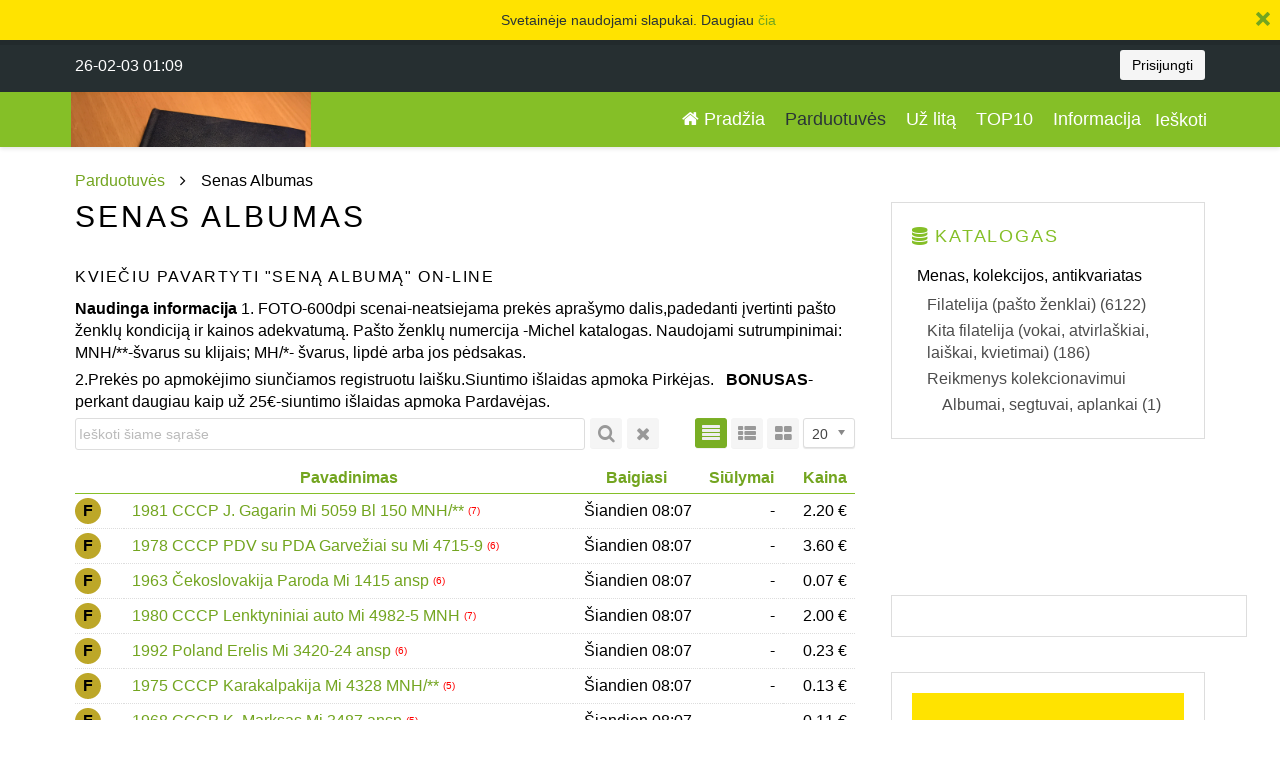

--- FILE ---
content_type: text/html; charset=utf-8
request_url: https://pirkis.lt/shops/46731-Senas-Albumas.html?start=20
body_size: 12611
content:
<!DOCTYPE HTML>
<html lang="lt-lt" dir="ltr"  data-config='{"twitter":0,"plusone":0,"facebook":0,"style":"default"}'>

<head>
<!-- Google tag (gtag.js) --> 
<script async src=https://www.googletagmanager.com/gtag/js?id=G-BZ2M64Q4Z4></script> 
<script> window.dataLayer = window.dataLayer || []; function gtag(){dataLayer.push(arguments);} gtag('js', new Date()); gtag('config', 'G-BZ2M64Q4Z4'); </script>

<meta charset="utf-8">
<meta http-equiv="X-UA-Compatible" content="IE=edge">
<meta name="viewport" content="width=device-width, initial-scale=1">
<meta property="fb:admins" content="100001683409436" />
<base href="https://pirkis.lt/shops/46731-Senas-Albumas.html" />
	<meta name="description" content="Kviečiu pavartyti &quot;SENĄ ALBUMĄ&quot; on-line |  | Naudinga informacija
1. FOTO-600dpi scenai-neatsiejama prekės aprašymo dalis,padedanti įvertinti pašto ženklų kondiciją ir kainos adekvatumą. Pašto ženklų numercija -Michel katalogas.
Naudojami sutrumpinimai:
MNH/**-švarus su klijais;
MH/*- švarus, lipdė arba jos pėdsakas.
  | 2.Prekės po apmokėjimo siunčiamos registruotu laišku.Siuntimo išlaidas apmoka Pirkėjas.
  BONUSAS-perkant daugiau kaip už 25€-siuntimo išlaidas apmoka Pardavėjas." />
	<meta name="generator" content="Joomla! - Open Source Content Management" />
	<title>Senas Albumas | 46731</title>
	<link href="https://pirkis.lt/images/users/46731/Albumas.jpg" rel="image_src" />
	<link href="https://pirkis.lt/shops/46731-Senas-Albumas.html?start=20" rel="canonical" />
	<link href="https://pirkis.lt/component/search/?Itemid=122&amp;shop=46731&amp;format=opensearch" rel="search" title="Prekių paieška" type="application/opensearchdescription+xml" />
	<link href="/favicon.ico" rel="shortcut icon" type="image/vnd.microsoft.icon" />
	<link href="/media/jui/css/chosen.css?6cb1b5817be9a9fe214e621449b955c6" rel="stylesheet" type="text/css" />
	<link href="/cache/widgetkit/widgetkit-9cf0eb43.css" rel="stylesheet" type="text/css" />
	<link href="https://pirkis.lt/templates/yoo_digit/css/custom.css?ver=3.5" rel="stylesheet" type="text/css" />
	<link href="https://pirkis.lt/components/com_prekes/css/jquery.fancybox.css" rel="stylesheet" type="text/css" />
	<script type="application/json" class="joomla-script-options new">{"csrf.token":"ef150957b07f9f486389500305e85772","system.paths":{"root":"","base":""},"system.keepalive":{"interval":300000,"uri":"\/component\/ajax\/?format=json"}}</script>
	<script src="/media/jui/js/jquery.min.js?6cb1b5817be9a9fe214e621449b955c6" type="text/javascript"></script>
	<script src="/media/jui/js/jquery-noconflict.js?6cb1b5817be9a9fe214e621449b955c6" type="text/javascript"></script>
	<script src="/media/jui/js/jquery-migrate.min.js?6cb1b5817be9a9fe214e621449b955c6" type="text/javascript"></script>
	<script src="/media/jui/js/bootstrap.min.js?6cb1b5817be9a9fe214e621449b955c6" type="text/javascript"></script>
	<script src="/media/system/js/core.js?6cb1b5817be9a9fe214e621449b955c6" type="text/javascript"></script>
	<script src="/media/system/js/multiselect.js?6cb1b5817be9a9fe214e621449b955c6" type="text/javascript"></script>
	<script src="/media/jui/js/chosen.jquery.min.js?6cb1b5817be9a9fe214e621449b955c6" type="text/javascript"></script>
	<script src="/cache/widgetkit/widgetkit-136622f5.js" type="text/javascript"></script>
	<script src="/media/jui/js/jquery.ui.autocomplete.min.js" type="text/javascript"></script>
	<script src="https://pirkis.lt/components/com_prekes/js/jquery.fancybox.js" type="text/javascript"></script>
	<script src="https://pirkis.lt/templates/yoo_digit/js/jquery.form-validator.min.js" type="text/javascript"></script>
	<!--[if lt IE 9]><script src="/media/system/js/polyfill.event.js?6cb1b5817be9a9fe214e621449b955c6" type="text/javascript"></script><![endif]-->
	<script src="/media/system/js/keepalive.js?6cb1b5817be9a9fe214e621449b955c6" type="text/javascript"></script>
	<script type="text/javascript">

function setCookie(cname,value,expiredays)
{
	var exdate=new Date();
	exdate.setDate(exdate.getDate()+expiredays);
	document.cookie=cname+ "=" +value+
	((expiredays==null) ? "" : ";expires="+exdate.toUTCString());
}
function getCookie(cname) {
    var name = cname + "=";
    var ca = document.cookie.split(';');
    for(var i=0; i<ca.length; i++) {
        var c = ca[i];
        while (c.charAt(0)==' ') c = c.substring(1);
        if (c.indexOf(name) == 0) return c.substring(name.length,c.length);
    }
    return "";
}
jQuery(document).ready( function() {
	var tzExists = getCookie("timezone") ;				
	var tz = jstz.determine(); // Determines the time zone of the browser client
	document.cookie="timezone=" +tz.name() ;
	setInterval(function(){ jQuery('.timezone').load( "/index.php?timezone="+tz.name() ); }, 60000);					
	if(tzExists=="") location.reload(); 				
});jQuery(function($){ initTooltips(); $("body").on("subform-row-add", initTooltips); function initTooltips (event, container) { container = container || document;$(container).find(".hasTooltip").tooltip({"html": true,"container": "body"});} });jQuery(document).ready(function() {
				Joomla.JMultiSelect('adminForm');
			});
	jQuery(function ($) {
		initChosen();
		$("body").on("subform-row-add", initChosen);

		function initChosen(event, container)
		{
			container = container || document;
			$(container).find("select").chosen({"disable_search_threshold":10,"search_contains":true,"allow_single_deselect":true,"placeholder_text_multiple":"Type or select some options","placeholder_text_single":"Select an option","no_results_text":"No results match"});
		}
	});
	 jQuery(document).ready(function(){ 		
		jQuery(".pirkis-logo-url").attr("href", "/shops/46731-Senas-Albumas.html")
		jQuery(".tm-logo").attr("src","https://pirkis.lt/images/users/46731/Albumas.jpg");
		jQuery(".tm-logo").attr("alt","Senas Albumas");  
}) ; 
	function prekesClearFilter(forma){
		jQuery(forma).append('<input type="hidden" name="posttag" value=1>');
		document.id('filter-search').value='';
		forma.form.submit();			
	}	
    Joomla.orderTable = function() {
        table = document.getElementById("sortTable");
        direction = document.getElementById("directionTable");
        order = table.options[table.selectedIndex].value;
        if (order != 'i.realendtime')
        {
            dirn = 'asc';
        } else {
            dirn = direction.options[direction.selectedIndex].value;
        }
        Joomla.tableOrdering(order, dirn, '');
    }
	jQuery(function() {
        jQuery( '.cat-children').addClass('uk-panel uk-panel-box');		
        jQuery( '.cat-children ul' ).addClass('uk-nav uk-nav-parent-icon uk-nav-side');	
		var cat_children = 	jQuery('.cat-children ul').html() ;
		if( cat_children ) {
			cat_children = cat_children.trim() ;
			if(cat_children != ''){
		        if( (jQuery( '.uk-prekes-list' ).height()>300 || jQuery( '.uk-prekes-card' ).height()>300 ) ) { 
		        	jQuery( '.right-katalogas' ).after( '<div class="uk-panel uk-panel-box" id="sub-katalogas"></div>'); 
		        	jQuery( '#sub-katalogas' ).append( jQuery('.cat-children').html() );        	
		        	jQuery('.cat-children').remove() ;
					jQuery( '.cat-plus' ).each(function() {
						var ul_html = jQuery( this ).parent().children('ul').html() ;
  						if(ul_html.trim() == '') jQuery( this ).hide();
						else {
							jQuery( this ).click(function(){ jQuery( this ).parent().children('ul').slideToggle(); })
						}
					});
 
		        }
			} else jQuery('.cat-children').remove() ;
		} else jQuery('.cat-children').remove() ;
	}) ;
jQuery(function($){ initPopovers(); $("body").on("subform-row-add", initPopovers); function initPopovers (event, container) { $(container || document).find(".hasPopover").popover({"html": true,"trigger": "hover focus","container": "body"});} });
jQuery(document).ready( function() {
	if (jQuery.cookie("firstStart") == null){
		if(jQuery("#alertt").length < 1){
			 jQuery("<div id='alert_tuscias' class='alert_tuscias'></div><div id='alertt' class='alertt'>Svetainėje naudojami slapukai. Daugiau <a href='home/informacija/elektronines-prekybos-sistemos-pirkis-lt-taisykles.html'>čia</a>&nbsp;<a style='position:absolute;right:10px;' id='close'><i class='icon-remove'></i></a></div>").insertBefore(".tm-toolbar");	
		}
	}			 		
	jQuery("#close").click(function(){
		jQuery("div").remove("#alert_tuscias");
		jQuery("div").remove("#alertt");
		jQuery("a").remove("#alert");
		jQuery.cookie("firstStart","true", {expires: 365, path:"/"});
	});	
});	jQuery(document).ready(function(){ jQuery('.prefilter').remove(); }) ; 	jQuery(document).ready(function(){ jQuery('.lankomiausios').hide(); }) ; 
jQuery(document).ready(function(){
    jQuery.get( "https://pirkis.lt/json.html", {"type":"json","data":"[base64]"}) ;
})

	</script>

<link rel="apple-touch-icon-precomposed" href="/templates/yoo_digit/apple_touch_icon.png">
<link rel="stylesheet" href="/templates/yoo_digit/css/bootstrap.css">
<link rel="stylesheet" href="/templates/yoo_digit/css/theme.css">
<script src="/templates/yoo_digit/warp/vendor/uikit/js/uikit.js"></script>
<script src="/templates/yoo_digit/warp/vendor/uikit/js/addons/autocomplete.js"></script>
<script src="/templates/yoo_digit/warp/vendor/uikit/js/addons/search.js"></script>
<script src="/templates/yoo_digit/warp/js/social.js"></script>
<script src="/templates/yoo_digit/js/jquery.placeholder.js"></script>
<script src="/templates/yoo_digit/js/theme.js"></script>
<script src="/templates/yoo_digit/js/jstz-1.0.4.min.js"></script>
<script src="/templates/yoo_digit/js/circlechart.js"></script>
<!--[if IE 8]><link rel="stylesheet" href="/templates/yoo_digit/css/ie8.css"><![endif]-->
<!--[if IE 9]><link rel="stylesheet" href="/templates/yoo_digit/css/ie9.css"><![endif]-->
<!--[if lte IE 8]><script src="/templates/yoo_digit/warp/js/html5.js"></script><![endif]-->
<script type="text/javascript" src="/templates/yoo_digit/css/jquery.joyride-2.1.js"></script>
<script type="text/javascript" src="/templates/yoo_digit/css/jquery.cookie.js"></script>
<script type="text/javascript" src="/templates/yoo_digit/css/modernizr.mq.js"></script>
<link rel="stylesheet" type="text/css" href="/templates/yoo_digit/css/joyride-2.1.css">
<script async src="//pagead2.googlesyndication.com/pagead/js/adsbygoogle.js"></script>
<link rel="stylesheet" type="text/css" href="/templates/yoo_digit/css/countries.css">
<script>
  (adsbygoogle = window.adsbygoogle || []).push({
    google_ad_client: "ca-pub-9126927644355919",
    enable_page_level_ads: true
  });
</script>
<meta name="verify-paysera" content="9b9b61d3f3fd9721a63e03abc9ff03d0">
</head>

<body class="tm-sidebar-a-right tm-sidebars-1 tm-noblog   tm-navbar-fixed">

<div id="fb-root"></div>
<script>(function(d, s, id) {
  var js, fjs = d.getElementsByTagName(s)[0];
  if (d.getElementById(id)) return;
  js = d.createElement(s); js.id = id;
  js.src = "//connect.facebook.net/en_US/sdk.js#xfbml=1&version=v2.6";
  fjs.parentNode.insertBefore(js, fjs);
}(document, 'script', 'facebook-jssdk'));</script>
   <script async defer src="//assets.pinterest.com/js/pinit.js"></script>
  
	
		<div id="tm-toolbar" class="tm-toolbar uk-clearfix uk-hidden-small">

			<div class="uk-container uk-container-center">

								<div class="uk-float-left"><div class="uk-panel"><div class="timezone name" style="line-height:32px;">26-02-03 03:09</div>
</div></div>
												<div class="uk-float-right"><div class="uk-panel">	<a href="/component/mano/mano.html" style="display: none;><i class="uk-icon-eye noNewMessages"> 0 </i></a>

</div>
<div class="uk-panel  _cart">	<a href="/krepselis.html" id="cart_ref" style="display: none;">0</a>	

</div>
<div class="uk-panel">
	<div style="line-height: 32px;"><button class="uk-button uk-button-small" data-uk-offcanvas="{target:'#offcanvas'}">Prisijungti</button></div></div></div>
								<div class="uk-float-right uk-margin-right" style="margin-top:6px;">
					<div class="fb-like" data-href="https://pirkis.lt/shops/46731-Senas-Albumas.html" data-width="200" data-layout="button_count" data-action="like" data-show-faces="true" data-share="true"></div>
					<div id="pinterest" class="pinterest"></div>
				</div>
			</div>

		</div>

	
	
		<div class="tm-headerbar tm-headerbar-plain  uk-clearfix">

			<div class="uk-container uk-container-center">

								<a class="uk-navbar-brand uk-hidden-small pirkis-logo-url" href="https://pirkis.lt">
	<img class="tm-logo" src="/images/pirkis_logo.png" alt="Pirkis" style="max-width:240px; float:left;"/></a>
				
				<div class="uk-panel"></div>
				
				<div class="uk-navbar-flip">
					<div class="uk-navbar-content uk-hidden-small">
<form id="search-87" class="uk-search" action="/shops.html" method="post" role="search" data-uk-search="{'source': '/component/search/?tmpl=raw&amp;type=json&amp;ordering=&amp;searchphrase=all', 'param': 'searchword', 'msgResultsHeader': 'Paieškos rezultatai', 'msgMoreResults': 'Daugiau rezultatų', 'msgNoResults': 'Nerasta', flipDropdown: 1}">
	<input class="uk-search-field" type="search" name="searchword" placeholder="Ieškoti..."> 
	<button class="uk-search-close" type="reset"></button>
	<input type="hidden" name="task"   value="search">
	<input type="hidden" name="option" value="com_search">
	<input type="hidden" name="Itemid" value="122">
</form></div>
				</div>
				
								<div class="uk-navbar-nav uk-navbar-flip uk-hidden-small">
					<ul class="uk-navbar-nav uk-hidden-small">
<li data-uk-dropdown="{}"><a href="/" title="Pradžia"><i class="uk-icon-home"></i> Pradžia</a></li><li class="uk-active" data-uk-dropdown="{}"><a href="/shops.html">Parduotuvės</a></li><li data-uk-dropdown="{}"><a href="/uz-lita.html">Už litą</a></li><li data-uk-dropdown="{}"><a href="/top10.html">TOP10</a></li><li data-uk-dropdown="{}"><a href="/home/informacija.html">Informacija</a></li></ul>				</div>
				
								<a href="#offcanvas" class="uk-navbar-toggle uk-navbar-flip uk-visible-small" data-uk-offcanvas></a>
				
								<a class="tm-logo-small uk-navbar-brand uk-visible-small pirkis-logo-url" href="https://pirkis.lt">
	<img class="tm-logo" src="/images/pirkis_logo.png" alt="Pirkis"  style="max-height:55px; height:100%; width:auto;" /></a>

				
			</div>

		</div>

	
	
	<div class="tm-wrapper">

	
	
		<div class="tm-block tm-position-divider tm-block-padding-top-bottom ">
		<div class=" uk-container uk-container-center">

												<div class="tm-breadcrumb">
					
<ul class="uk-breadcrumb"><li><a href="/shops.html">Parduotuvės</a></li><li class="uk-active"><span>Senas Albumas</span></li></ul>					</div>
							
						<div class="tm-middle uk-grid">
								<div class="tm-main uk-width-medium-7-10">
										
					
										<main class="tm-content">

						
<div class="shop-header">
            <div class="shop-header-logo thumbnail" id="shop-logo-container">
                                <a id="shop-logo-link" href="/shops/46731-Senas-Albumas.html">
                    <img id="shop-logo" src="https://pirkis.lt/images/users/46731/Albumas.jpg" width="" height="" alt="shop_logo"/>
                </a>
                            </div>
            <div class="uk-width-1-1 shop-header-text">
            	<h1 style="display:inline-block;">Senas Albumas</h1>
                                 
            		
            	<h5>Kviečiu pavartyti "SENĄ ALBUMĄ" on-line</h5>            	                               	
            </div>
</div>
<div class="uk-width-1-1 shop-subheader" style="margin-bottom:5px;"><strong>Naudinga informacija</strong>
1. FOTO-600dpi scenai-neatsiejama prekės aprašymo dalis,padedanti įvertinti pašto ženklų kondiciją ir kainos adekvatumą. Pašto ženklų numercija -Michel katalogas.
Naudojami sutrumpinimai:
MNH/**-švarus su klijais;
MH/*- švarus, lipdė arba jos pėdsakas.
 </div><div class="uk-width-1-1 shop-description" style="margin-bottom:5px;">2.Prekės po apmokėjimo siunčiamos registruotu laišku.Siuntimo išlaidas apmoka Pirkėjas.
 <strong> BONUSAS</strong>-perkant daugiau kaip už 25€-siuntimo išlaidas apmoka Pardavėjas.</div>

<form action="https://pirkis.lt/shops/46731-Senas-Albumas.html?start=20"  class="uk-form form-validate" method="get" name="adminForm" id="adminForm">	
	<fieldset class="filters btn-toolbar uk-form">			
			<div class="uk-form-row uk-bar-table">		
				<div class="uk-bar-table-cell" style="width:100%;"><input  type="text" style="width:100%;" name="filter-search" id="filter-search" value="" class="uk-form-small uk-form-width-auto hasTooltip" onchange="document.adminForm.submit();" title="Ieškoti šiame sąraše" placeholder="Ieškoti šiame sąraše" /></div>
                <div class="uk-bar-table-cell"><button type="submit" class="uk-button uk-button-small hasTooltip uk-bar" style="margin-left:5px;" title="Ieškoti"><i class="uk-icon-search"></i></button></div>
                                <div class="uk-bar-table-cell"><button type="button" class="uk-button uk-button-small hasTooltip uk-bar" style="margin-left:5px;" title="Išvalyti filtrą" onclick="prekesClearFilter(this);"><i class="uk-icon-times"></i></button></div>
                                                <div class="uk-bar-table-cell uk-hidden-small" style="padding-left:32px;"></div>                
				<div class="uk-bar-table-cell"><button type="button" class="uk-button uk-button-primary uk-button-small hasTooltip uk-bar" title="Sąrašo rodinys be paveikslėlių" onclick="jQuery('#showgrid').val(1);this.form.submit();"><i class="uk-icon-align-justify"></i></button></div>
				<div class="uk-bar-table-cell"><button type="button" class="uk-button  uk-button-small hasTooltip uk-bar" title="Sąrašo rodinys su paveikslėliais" onclick="jQuery('#showgrid').val(2);this.form.submit();"><i class="uk-icon-th-list"></i></button></div>
				<div class="uk-bar-table-cell"><button type="button" class="uk-button  uk-button-small hasTooltip uk-bar" title="Tinklelio rodinys su paveikslėliais" onclick="jQuery('#showgrid').val(3);this.form.submit();"><i class="uk-icon-th-large"></i></button></div>
				<div class="uk-bar-table-cell" style="padding-left:4px;"><div class="btn-group uk-hidden-small">
					<label for="limit" class="element-invisible">
						Rodyti #					</label>					
					<select id="limit" name="limit" class="inputbox input-mini" size="1" onchange="this.form.submit()">
	<option value="5">5</option>
	<option value="10">10</option>
	<option value="15">15</option>
	<option value="20" selected="selected">20</option>
	<option value="25">25</option>
	<option value="30">30</option>
	<option value="50">50</option>
	<option value="100">100</option>
</select>
				</div></div>				
							</div>
	</fieldset>	
			<div class="uk-prekes-list">
		<div class="uk-heading">
			<div class="uk-prekes-cell">&nbsp;</div>
						<div class="uk-prekes-cell"><a href="#" onclick="Joomla.tableOrdering('title','asc','');return false;" class="hasPopover" title="Pavadinimas" data-content="Paspauskite, norėdami rūšiuoti šį stulpelį" data-placement="top">Pavadinimas</a></div>
						<div class="uk-prekes-cell"><a href="#" onclick="Joomla.tableOrdering('realendtime','asc','');return false;" class="hasPopover" title="Baigiasi" data-content="Paspauskite, norėdami rūšiuoti šį stulpelį" data-placement="top">Baigiasi</a></div>
			<div class="uk-prekes-cell"><a href="#" onclick="Joomla.tableOrdering('bidcount','desc','');return false;" class="hasPopover" title="Siūlymai" data-content="Paspauskite, norėdami rūšiuoti šį stulpelį" data-placement="top">Siūlymai</a></div>
						<div class="uk-prekes-cell" style="text-align: right;"><a href="#" onclick="Joomla.tableOrdering('currentbid','asc','');return false;" class="hasPopover" title="Kaina" data-content="Paspauskite, norėdami rūšiuoti šį stulpelį" data-placement="top">Kaina</a></div>			
		</div>
                		<div class="uk-prekes-row " id="item-row-42944878">
			<div class="uk-prekes-cell info-box uk-info-box">
				<span class="uk-float-left uk-icon-button-small uk-button-F" style="color:black;font-weight:bold;font-family:inherit!important;">F</span>
				            </div>
                        <div class="uk-prekes-cell uk-prekes-title">                        	
                            <a href="/home/menas-kolekcijos-antikvariatas/3510-filatelija/42944878-1981-cccp-j-gagarin-mi-5059-bl-150-mnh.html" >
                                1981 CCCP   J. Gagarin    Mi 5059 Bl 150  MNH/**                            </a>
                              <span style='font-size:10px;color:red;cursor: help;' title='peržiūros'>(7)</span>			</div>		
						
            <div class="uk-prekes-cell uk-prekes-separator uk-prekes-data">			
                            <label>Baigiasi : </label>Šiandien <span class="uk-text-nowrap">10:07</span>            </div>
            <div class="uk-prekes-cell  uk-prekes-kaina">
            				<label>Siūlymai : </label>-            </div>
                        <div class="uk-prekes-cell  uk-prekes-kaina">
           			<label>Kaina :  </label><span>2.20 €</span> 
           			            </div>            
        </div>
								
                		<div class="uk-prekes-row " id="item-row-42944879">
			<div class="uk-prekes-cell info-box uk-info-box">
				<span class="uk-float-left uk-icon-button-small uk-button-F" style="color:black;font-weight:bold;font-family:inherit!important;">F</span>
				            </div>
                        <div class="uk-prekes-cell uk-prekes-title">                        	
                            <a href="/home/menas-kolekcijos-antikvariatas/3510-filatelija/42944879-1978-cccp-pdv-su-pda-garveziai-su-mi-4715-9.html" >
                                1978 CCCP  PDV su PDA  Garvežiai  su Mi 4715-9                            </a>
                              <span style='font-size:10px;color:red;cursor: help;' title='peržiūros'>(6)</span>			</div>		
						
            <div class="uk-prekes-cell uk-prekes-separator uk-prekes-data">			
                            <label>Baigiasi : </label>Šiandien <span class="uk-text-nowrap">10:07</span>            </div>
            <div class="uk-prekes-cell  uk-prekes-kaina">
            				<label>Siūlymai : </label>-            </div>
                        <div class="uk-prekes-cell  uk-prekes-kaina">
           			<label>Kaina :  </label><span>3.60 €</span> 
           			            </div>            
        </div>
								
                		<div class="uk-prekes-row " id="item-row-42944880">
			<div class="uk-prekes-cell info-box uk-info-box">
				<span class="uk-float-left uk-icon-button-small uk-button-F" style="color:black;font-weight:bold;font-family:inherit!important;">F</span>
				            </div>
                        <div class="uk-prekes-cell uk-prekes-title">                        	
                            <a href="/home/menas-kolekcijos-antikvariatas/3510-filatelija/42944880-1963-cekoslovakija-paroda-mi-1415-ansp.html" >
                                1963 Čekoslovakija     Paroda    Mi 1415 ansp                            </a>
                              <span style='font-size:10px;color:red;cursor: help;' title='peržiūros'>(6)</span>			</div>		
						
            <div class="uk-prekes-cell uk-prekes-separator uk-prekes-data">			
                            <label>Baigiasi : </label>Šiandien <span class="uk-text-nowrap">10:07</span>            </div>
            <div class="uk-prekes-cell  uk-prekes-kaina">
            				<label>Siūlymai : </label>-            </div>
                        <div class="uk-prekes-cell  uk-prekes-kaina">
           			<label>Kaina :  </label><span>0.07 €</span> 
           			            </div>            
        </div>
								
                		<div class="uk-prekes-row " id="item-row-42944881">
			<div class="uk-prekes-cell info-box uk-info-box">
				<span class="uk-float-left uk-icon-button-small uk-button-F" style="color:black;font-weight:bold;font-family:inherit!important;">F</span>
				            </div>
                        <div class="uk-prekes-cell uk-prekes-title">                        	
                            <a href="/home/menas-kolekcijos-antikvariatas/3510-filatelija/42944881-1980-cccp-lenktyniniai-auto-mi-4982-5-mnh.html" >
                                1980 CCCP   Lenktyniniai auto    Mi 4982-5  MNH                            </a>
                              <span style='font-size:10px;color:red;cursor: help;' title='peržiūros'>(7)</span>			</div>		
						
            <div class="uk-prekes-cell uk-prekes-separator uk-prekes-data">			
                            <label>Baigiasi : </label>Šiandien <span class="uk-text-nowrap">10:07</span>            </div>
            <div class="uk-prekes-cell  uk-prekes-kaina">
            				<label>Siūlymai : </label>-            </div>
                        <div class="uk-prekes-cell  uk-prekes-kaina">
           			<label>Kaina :  </label><span>2.00 €</span> 
           			            </div>            
        </div>
								
                		<div class="uk-prekes-row " id="item-row-42944882">
			<div class="uk-prekes-cell info-box uk-info-box">
				<span class="uk-float-left uk-icon-button-small uk-button-F" style="color:black;font-weight:bold;font-family:inherit!important;">F</span>
				            </div>
                        <div class="uk-prekes-cell uk-prekes-title">                        	
                            <a href="/home/menas-kolekcijos-antikvariatas/3510-filatelija/42944882-1992-poland-erelis-mi-3420-24-ansp.html" >
                                1992 Poland  Erelis Mi 3420-24 ansp                            </a>
                              <span style='font-size:10px;color:red;cursor: help;' title='peržiūros'>(6)</span>			</div>		
						
            <div class="uk-prekes-cell uk-prekes-separator uk-prekes-data">			
                            <label>Baigiasi : </label>Šiandien <span class="uk-text-nowrap">10:07</span>            </div>
            <div class="uk-prekes-cell  uk-prekes-kaina">
            				<label>Siūlymai : </label>-            </div>
                        <div class="uk-prekes-cell  uk-prekes-kaina">
           			<label>Kaina :  </label><span>0.23 €</span> 
           			            </div>            
        </div>
								
                		<div class="uk-prekes-row " id="item-row-42944883">
			<div class="uk-prekes-cell info-box uk-info-box">
				<span class="uk-float-left uk-icon-button-small uk-button-F" style="color:black;font-weight:bold;font-family:inherit!important;">F</span>
				            </div>
                        <div class="uk-prekes-cell uk-prekes-title">                        	
                            <a href="/home/menas-kolekcijos-antikvariatas/3510-filatelija/42944883-1975-cccp-karakalpakija-mi-4328-mnh.html" >
                                1975 CCCP Karakalpakija Mi 4328 MNH/**                            </a>
                              <span style='font-size:10px;color:red;cursor: help;' title='peržiūros'>(5)</span>			</div>		
						
            <div class="uk-prekes-cell uk-prekes-separator uk-prekes-data">			
                            <label>Baigiasi : </label>Šiandien <span class="uk-text-nowrap">10:07</span>            </div>
            <div class="uk-prekes-cell  uk-prekes-kaina">
            				<label>Siūlymai : </label>-            </div>
                        <div class="uk-prekes-cell  uk-prekes-kaina">
           			<label>Kaina :  </label><span>0.13 €</span> 
           			            </div>            
        </div>
								
                		<div class="uk-prekes-row " id="item-row-42944884">
			<div class="uk-prekes-cell info-box uk-info-box">
				<span class="uk-float-left uk-icon-button-small uk-button-F" style="color:black;font-weight:bold;font-family:inherit!important;">F</span>
				            </div>
                        <div class="uk-prekes-cell uk-prekes-title">                        	
                            <a href="/home/menas-kolekcijos-antikvariatas/3510-filatelija/42944884-1968-cccp-k-marksas-mi-3487-ansp.html" >
                                1968 CCCP   K. Marksas    Mi 3487  ansp                            </a>
                              <span style='font-size:10px;color:red;cursor: help;' title='peržiūros'>(5)</span>			</div>		
						
            <div class="uk-prekes-cell uk-prekes-separator uk-prekes-data">			
                            <label>Baigiasi : </label>Šiandien <span class="uk-text-nowrap">10:07</span>            </div>
            <div class="uk-prekes-cell  uk-prekes-kaina">
            				<label>Siūlymai : </label>-            </div>
                        <div class="uk-prekes-cell  uk-prekes-kaina">
           			<label>Kaina :  </label><span>0.11 €</span> 
           			            </div>            
        </div>
								
                		<div class="uk-prekes-row " id="item-row-42944885">
			<div class="uk-prekes-cell info-box uk-info-box">
				<span class="uk-float-left uk-icon-button-small uk-button-F" style="color:black;font-weight:bold;font-family:inherit!important;">F</span>
				            </div>
                        <div class="uk-prekes-cell uk-prekes-title">                        	
                            <a href="/home/menas-kolekcijos-antikvariatas/3510-filatelija/42944885-1970-cccp-spalis-mi-3805-ansp.html" >
                                1970 CCCP Spalis  Mi 3805  ansp                            </a>
                              <span style='font-size:10px;color:red;cursor: help;' title='peržiūros'>(5)</span>			</div>		
						
            <div class="uk-prekes-cell uk-prekes-separator uk-prekes-data">			
                            <label>Baigiasi : </label>Šiandien <span class="uk-text-nowrap">10:07</span>            </div>
            <div class="uk-prekes-cell  uk-prekes-kaina">
            				<label>Siūlymai : </label>-            </div>
                        <div class="uk-prekes-cell  uk-prekes-kaina">
           			<label>Kaina :  </label><span>0.05 €</span> 
           			            </div>            
        </div>
								
                		<div class="uk-prekes-row " id="item-row-42944886">
			<div class="uk-prekes-cell info-box uk-info-box">
				<span class="uk-float-left uk-icon-button-small uk-button-F" style="color:black;font-weight:bold;font-family:inherit!important;">F</span>
				            </div>
                        <div class="uk-prekes-cell uk-prekes-title">                        	
                            <a href="/home/menas-kolekcijos-antikvariatas/3510-filatelija/42944886-1970-cccp-curiupa-mi-3811-ansp.html" >
                                1970  CCCP  Curiupa  Mi 3811  ansp                            </a>
                              <span style='font-size:10px;color:red;cursor: help;' title='peržiūros'>(5)</span>			</div>		
						
            <div class="uk-prekes-cell uk-prekes-separator uk-prekes-data">			
                            <label>Baigiasi : </label>Šiandien <span class="uk-text-nowrap">10:07</span>            </div>
            <div class="uk-prekes-cell  uk-prekes-kaina">
            				<label>Siūlymai : </label>-            </div>
                        <div class="uk-prekes-cell  uk-prekes-kaina">
           			<label>Kaina :  </label><span>0.05 €</span> 
           			            </div>            
        </div>
								
                		<div class="uk-prekes-row " id="item-row-42944887">
			<div class="uk-prekes-cell info-box uk-info-box">
				<span class="uk-float-left uk-icon-button-small uk-button-F" style="color:black;font-weight:bold;font-family:inherit!important;">F</span>
				            </div>
                        <div class="uk-prekes-cell uk-prekes-title">                        	
                            <a href="/home/menas-kolekcijos-antikvariatas/3510-filatelija/42944887-1960-cccp-malunsparnis-mi-2324-mnh.html" >
                                1960 CCCP Malunsparnis Mi 2324 MNH                            </a>
                              <span style='font-size:10px;color:red;cursor: help;' title='peržiūros'>(6)</span>			</div>		
						
            <div class="uk-prekes-cell uk-prekes-separator uk-prekes-data">			
                            <label>Baigiasi : </label>Šiandien <span class="uk-text-nowrap">10:07</span>            </div>
            <div class="uk-prekes-cell  uk-prekes-kaina">
            				<label>Siūlymai : </label>-            </div>
                        <div class="uk-prekes-cell  uk-prekes-kaina">
           			<label>Kaina :  </label><span>0.17 €</span> 
           			            </div>            
        </div>
								
                		<div class="uk-prekes-row " id="item-row-42944888">
			<div class="uk-prekes-cell info-box uk-info-box">
				<span class="uk-float-left uk-icon-button-small uk-button-F" style="color:black;font-weight:bold;font-family:inherit!important;">F</span>
				            </div>
                        <div class="uk-prekes-cell uk-prekes-title">                        	
                            <a href="/home/menas-kolekcijos-antikvariatas/3510-filatelija/42944888-1954-cekoslov-profesijos-mi-859-63-ansp.html" >
                                1954 Čekoslov. Profesijos   Mi 859-63  ansp                            </a>
                              <span style='font-size:10px;color:red;cursor: help;' title='peržiūros'>(4)</span>			</div>		
						
            <div class="uk-prekes-cell uk-prekes-separator uk-prekes-data">			
                            <label>Baigiasi : </label>Šiandien <span class="uk-text-nowrap">10:07</span>            </div>
            <div class="uk-prekes-cell  uk-prekes-kaina">
            				<label>Siūlymai : </label>-            </div>
                        <div class="uk-prekes-cell  uk-prekes-kaina">
           			<label>Kaina :  </label><span>0.27 €</span> 
           			            </div>            
        </div>
								
                		<div class="uk-prekes-row " id="item-row-42944889">
			<div class="uk-prekes-cell info-box uk-info-box">
				<span class="uk-float-left uk-icon-button-small uk-button-F" style="color:black;font-weight:bold;font-family:inherit!important;">F</span>
				            </div>
                        <div class="uk-prekes-cell uk-prekes-title">                        	
                            <a href="/home/menas-kolekcijos-antikvariatas/3510-filatelija/42944889-1970-cccp-kosmosas-luna-16-mi-3827-29-bl-66.html" >
                                1970 CCCP   Kosmosas  Luna 16    Mi 3827-29 Bl 66                            </a>
                              <span style='font-size:10px;color:red;cursor: help;' title='peržiūros'>(4)</span>			</div>		
						
            <div class="uk-prekes-cell uk-prekes-separator uk-prekes-data">			
                            <label>Baigiasi : </label>Šiandien <span class="uk-text-nowrap">10:07</span>            </div>
            <div class="uk-prekes-cell  uk-prekes-kaina">
            				<label>Siūlymai : </label>-            </div>
                        <div class="uk-prekes-cell  uk-prekes-kaina">
           			<label>Kaina :  </label><span>2.00 €</span> 
           			            </div>            
        </div>
								
                		<div class="uk-prekes-row " id="item-row-42944890">
			<div class="uk-prekes-cell info-box uk-info-box">
				<span class="uk-float-left uk-icon-button-small uk-button-F" style="color:black;font-weight:bold;font-family:inherit!important;">F</span>
				            </div>
                        <div class="uk-prekes-cell uk-prekes-title">                        	
                            <a href="/home/menas-kolekcijos-antikvariatas/3510-filatelija/42944890-1986-cccp-siauliams-750m-mi-5643-mnh.html" >
                                1986 CCCP    Šiauliams  750m    Mi 5643  MNH                            </a>
                              <span style='font-size:10px;color:red;cursor: help;' title='peržiūros'>(4)</span>			</div>		
						
            <div class="uk-prekes-cell uk-prekes-separator uk-prekes-data">			
                            <label>Baigiasi : </label>Šiandien <span class="uk-text-nowrap">10:07</span>            </div>
            <div class="uk-prekes-cell  uk-prekes-kaina">
            				<label>Siūlymai : </label>-            </div>
                        <div class="uk-prekes-cell  uk-prekes-kaina">
           			<label>Kaina :  </label><span>0.23 €</span> 
           			            </div>            
        </div>
								
                		<div class="uk-prekes-row " id="item-row-42944891">
			<div class="uk-prekes-cell info-box uk-info-box">
				<span class="uk-float-left uk-icon-button-small uk-button-F" style="color:black;font-weight:bold;font-family:inherit!important;">F</span>
				            </div>
                        <div class="uk-prekes-cell uk-prekes-title">                        	
                            <a href="/home/menas-kolekcijos-antikvariatas/3510-filatelija/42944891-1947-cccp-metro-stotys-mi-1125-30-mlh.html" >
                                1947 CCCP Metro stotys  Mi 1125-30 MLH                            </a>
                              <span style='font-size:10px;color:red;cursor: help;' title='peržiūros'>(4)</span>			</div>		
						
            <div class="uk-prekes-cell uk-prekes-separator uk-prekes-data">			
                            <label>Baigiasi : </label>Šiandien <span class="uk-text-nowrap">10:07</span>            </div>
            <div class="uk-prekes-cell  uk-prekes-kaina">
            				<label>Siūlymai : </label>-            </div>
                        <div class="uk-prekes-cell  uk-prekes-kaina">
           			<label>Kaina :  </label><span>13.00 €</span> 
           			            </div>            
        </div>
								
                		<div class="uk-prekes-row " id="item-row-42944892">
			<div class="uk-prekes-cell info-box uk-info-box">
				<span class="uk-float-left uk-icon-button-small uk-button-F" style="color:black;font-weight:bold;font-family:inherit!important;">F</span>
				            </div>
                        <div class="uk-prekes-cell uk-prekes-title">                        	
                            <a href="/home/menas-kolekcijos-antikvariatas/3510-filatelija/42944892-1953-cccp-leninas-mi-1664-mnh.html" >
                                1953 CCCP Leninas Mi 1664 MNH/**                            </a>
                              <span style='font-size:10px;color:red;cursor: help;' title='peržiūros'>(4)</span>			</div>		
						
            <div class="uk-prekes-cell uk-prekes-separator uk-prekes-data">			
                            <label>Baigiasi : </label>Šiandien <span class="uk-text-nowrap">10:07</span>            </div>
            <div class="uk-prekes-cell  uk-prekes-kaina">
            				<label>Siūlymai : </label>-            </div>
                        <div class="uk-prekes-cell  uk-prekes-kaina">
           			<label>Kaina :  </label><span>13.60 €</span> 
           			            </div>            
        </div>
								
                		<div class="uk-prekes-row " id="item-row-42944893">
			<div class="uk-prekes-cell info-box uk-info-box">
				<span class="uk-float-left uk-icon-button-small uk-button-F" style="color:black;font-weight:bold;font-family:inherit!important;">F</span>
				            </div>
                        <div class="uk-prekes-cell uk-prekes-title">                        	
                            <a href="/home/menas-kolekcijos-antikvariatas/3510-filatelija/42944893-1963-cccp-sachmatu-pirmenybes-mi-2763-65-b-mnh.html" >
                                1963 CCCP Šachmatu pirmenybes Mi 2763-65 B MNH/**                            </a>
                              <span style='font-size:10px;color:red;cursor: help;' title='peržiūros'>(4)</span>			</div>		
						
            <div class="uk-prekes-cell uk-prekes-separator uk-prekes-data">			
                            <label>Baigiasi : </label>Šiandien <span class="uk-text-nowrap">10:07</span>            </div>
            <div class="uk-prekes-cell  uk-prekes-kaina">
            				<label>Siūlymai : </label>-            </div>
                        <div class="uk-prekes-cell  uk-prekes-kaina">
           			<label>Kaina :  </label><span>1.90 €</span> 
           			            </div>            
        </div>
								
                		<div class="uk-prekes-row " id="item-row-42944894">
			<div class="uk-prekes-cell info-box uk-info-box">
				<span class="uk-float-left uk-icon-button-small uk-button-F" style="color:black;font-weight:bold;font-family:inherit!important;">F</span>
				            </div>
                        <div class="uk-prekes-cell uk-prekes-title">                        	
                            <a href="/home/menas-kolekcijos-antikvariatas/3510-filatelija/42944894-1973-cccp-uzsienio-daile-mi-4187-93-mnh.html" >
                                1973 CCCP Užsienio daile Mi 4187-93 MNH/**                            </a>
                              <span style='font-size:10px;color:red;cursor: help;' title='peržiūros'>(6)</span>			</div>		
						
            <div class="uk-prekes-cell uk-prekes-separator uk-prekes-data">			
                            <label>Baigiasi : </label>Šiandien <span class="uk-text-nowrap">10:07</span>            </div>
            <div class="uk-prekes-cell  uk-prekes-kaina">
            				<label>Siūlymai : </label>-            </div>
                        <div class="uk-prekes-cell  uk-prekes-kaina">
           			<label>Kaina :  </label><span>1.30 €</span> 
           			            </div>            
        </div>
								
                		<div class="uk-prekes-row " id="item-row-42944895">
			<div class="uk-prekes-cell info-box uk-info-box">
				<span class="uk-float-left uk-icon-button-small uk-button-F" style="color:black;font-weight:bold;font-family:inherit!important;">F</span>
				            </div>
                        <div class="uk-prekes-cell uk-prekes-title">                        	
                            <a href="/home/menas-kolekcijos-antikvariatas/3510-filatelija/42944895-1957-cccp-laisko-savaite-mi-1990-91-mnh.html" >
                                1957 CCCP Laiško savaite Mi 1990-91  MNH/**                            </a>
                              <span style='font-size:10px;color:red;cursor: help;' title='peržiūros'>(4)</span>			</div>		
						
            <div class="uk-prekes-cell uk-prekes-separator uk-prekes-data">			
                            <label>Baigiasi : </label>Šiandien <span class="uk-text-nowrap">10:07</span>            </div>
            <div class="uk-prekes-cell  uk-prekes-kaina">
            				<label>Siūlymai : </label>-            </div>
                        <div class="uk-prekes-cell  uk-prekes-kaina">
           			<label>Kaina :  </label><span>1.40 €</span> 
           			            </div>            
        </div>
								
                		<div class="uk-prekes-row " id="item-row-42944896">
			<div class="uk-prekes-cell info-box uk-info-box">
				<span class="uk-float-left uk-icon-button-small uk-button-F" style="color:black;font-weight:bold;font-family:inherit!important;">F</span>
				            </div>
                        <div class="uk-prekes-cell uk-prekes-title">                        	
                            <a href="/home/menas-kolekcijos-antikvariatas/3510-filatelija/42944896-1965-cccp-popovo-radijas-mi-3061-66-bl-39-mnh.html" >
                                1965 CCCP Popovo radijas  Mi 3061-66 Bl 39  MNH/**                            </a>
                              <span style='font-size:10px;color:red;cursor: help;' title='peržiūros'>(4)</span>			</div>		
						
            <div class="uk-prekes-cell uk-prekes-separator uk-prekes-data">			
                            <label>Baigiasi : </label>Šiandien <span class="uk-text-nowrap">10:07</span>            </div>
            <div class="uk-prekes-cell  uk-prekes-kaina">
            				<label>Siūlymai : </label>-            </div>
                        <div class="uk-prekes-cell  uk-prekes-kaina">
           			<label>Kaina :  </label><span>3.50 €</span> 
           			            </div>            
        </div>
								
                		<div class="uk-prekes-row " id="item-row-42944897">
			<div class="uk-prekes-cell info-box uk-info-box">
				<span class="uk-float-left uk-icon-button-small uk-button-F" style="color:black;font-weight:bold;font-family:inherit!important;">F</span>
				            </div>
                        <div class="uk-prekes-cell uk-prekes-title">                        	
                            <a href="/home/menas-kolekcijos-antikvariatas/3510-filatelija/42944897-1969-cccp-samarkandui-2500m-mi-3644-45-mnh.html" >
                                1969 CCCP Samarkandui 2500m  Mi 3644-45  MNH/**                            </a>
                              <span style='font-size:10px;color:red;cursor: help;' title='peržiūros'>(4)</span>			</div>		
						
            <div class="uk-prekes-cell uk-prekes-separator uk-prekes-data">			
                            <label>Baigiasi : </label>Šiandien <span class="uk-text-nowrap">10:07</span>            </div>
            <div class="uk-prekes-cell  uk-prekes-kaina">
            				<label>Siūlymai : </label>-            </div>
                        <div class="uk-prekes-cell  uk-prekes-kaina">
           			<label>Kaina :  </label><span>0.30 €</span> 
           			            </div>            
        </div>
								
        				
	</div>
	    <div class="uk-width-1-1">
		<p style="text-align: center;">
			Puslapis 2 iš 316		</p>
		<ul class="uk-pagination">
<li><a class="first" href="/shops/46731-Senas-Albumas.html?start=0" title="Pradžia"><i class="uk-icon-angle-double-left"></i></a></li>
<li><a class="previous" href="/shops/46731-Senas-Albumas.html?start=0" title="<"><i class="uk-icon-angle-left"></i></a></li>
<li class="uk-hidden-small" ><a class="" href="/shops/46731-Senas-Albumas.html?start=0" title="">1</a></li>
<li class="uk-active"><span>2</span></li>
<li class="uk-hidden-small" ><a class="" href="/shops/46731-Senas-Albumas.html?start=40" title="">3</a></li>
<li class="uk-hidden-small" ><a class="" href="/shops/46731-Senas-Albumas.html?start=60" title="">4</a></li>
<li class="uk-hidden-small" ><a class="" href="/shops/46731-Senas-Albumas.html?start=80" title="">5</a></li>
<li><a class="next" href="/shops/46731-Senas-Albumas.html?start=40" title=">"><i class="uk-icon-angle-right"></i></a></li>
<li><a class="last" href="/shops/46731-Senas-Albumas.html?start=6300" title="Pabaiga"><i class="uk-icon-angle-double-right"></i></a></li>
</ul>	</div>	
	        <input type="hidden" name="showgrid" id="showgrid" value="1" />	
        <input type="hidden" name="task" value="">
        <input type="hidden" name="filter_order" value="i.realendtime" />
        <input type="hidden" name="filter_order_Dir" value="asc" />
        <input type="hidden" name="Itemid"  value="122" />
                <input type="hidden" name="ef150957b07f9f486389500305e85772" value="1" />		
	</form>
        <div class="uk-width-1-1 shop-footer uk-panel-box uk-panel-box-primary">
            <p> <span style="font-size: 14pt;">Ačiū,kad apsilankėte.</span></p>
        </div>

					</main>
					
					
				</div>
				
	            	            	            	            	            <aside class="tm-sidebar-a uk-width-medium-3-10"><div class="uk-panel uk-panel-box  prefilter"><h3 class="uk-panel-title">Greiti filtrai</h3></div>
<div class="uk-panel uk-panel-box katalogas"><h3 class="uk-panel-title"><i class="uk-icon-database"></i> Katalogas</h3><ul class="uk-nav uk-nav-side categories-module">
		<li > 				<a href="/shops/46731-Senas-Albumas/35-menas-kolekcijos-antikvariatas.html">
		Menas, kolekcijos, antikvariatas</a>
   		

		<ul class="uk-nav">		<li > 				<a href="/shops/46731-Senas-Albumas/3510-filatelija-pasto-zenklai.html">
		Filatelija (pašto ženklai)			(6122)
		</a>
   		

		<ul class="uk-nav">							</ul> 	</li>
 			<li > 				<a href="/shops/46731-Senas-Albumas/656099-kita-filatelija-vokai-atvirlaskiai-laiskai-kvietimai.html">
		Kita filatelija (vokai, atvirlaškiai, laiškai, kvietimai)			(186)
		</a>
   		

		 	</li>
 																<li > 				<a href="/shops/46731-Senas-Albumas/656094-reikmenys-kolekcionavimui.html">
		Reikmenys kolekcionavimui</a>
   		

		<ul class="uk-nav">		<li > 				<a href="/shops/46731-Senas-Albumas/656095-albumai-segtuvai-aplankai.html">
		Albumai, segtuvai, aplankai			(1)
		</a>
   		

		 	</li>
 				</ul> 	</li>
 		</ul> 	</li>
 												</ul>
</div>
<div class="uk-panel uk-panel-box lankomiausios uk-text-break"><h3 class="uk-panel-title"><i class="uk-icon-puzzle-piece"></i> Parduotuvės lankomiausios</h3></div>
<div class="uk-panel google_ads">
	<p> </p>
<!-- Adform publisher tag -->
<p> </p>
<!-- Tag for Pirkis.lt - Pirkis.lt dešinė placement -->
<p> </p></div>
<div class="uk-panel uk-panel-box google_ads">
	<!-- Adform publisher tag -->
<!-- Tag for Pirkis.lt - Pirkis.lt dešinė placement -->

<script data-adfscript="adx.adform.net/adx/?mid=447445"></script>
<script src="//s1.adform.net/banners/scripts/adx.js" async defer></script>

</div>
<div class="uk-panel uk-panel-box">
	<script async src="https://pagead2.googlesyndication.com/pagead/js/adsbygoogle.js"></script>
<!-- Pirkis.lt v2 300x600 -->
<ins class="adsbygoogle"
     style="display:block"
     data-ad-client="ca-pub-9126927644355919"
     data-ad-slot="4531499328"
     data-ad-format="auto"></ins>
<script>
     (adsbygoogle = window.adsbygoogle || []).push({});
</script>
</div>
<div class="uk-panel uk-panel-box">
	<center><a href="https://www.amazon.de/dp/B088HKNG66/ref=as_li_ss_il?&linkCode=li2&tag=sksvaistai-21&linkId=820bc4179bc1dff290fd90e3509bb898&language=en_GB" target="_blank"><img src="//wms-eu.amazon-adsystem.com/panda/20070822/DE/img/a-logo-amazon.png"><br><br><img border="0" src="//ws-eu.amazon-adsystem.com/widgets/q?_encoding=UTF8&ASIN=B088HKNG66&Format=_SL160_&ID=AsinImage&MarketPlace=DE&ServiceVersion=20070822&WS=1&tag=sksvaistai-21&language=en_GB" ><br>Vinilinės pirštinės<br><strong>€ 19.95</strong></a><img src="https://ir-de.amazon-adsystem.com/e/ir?t=sksvaistai-21&language=en_GB&l=li2&o=3&a=B088HKNG66" width="1" height="1" border="0" alt="" style="border:none !important; margin:0px !important;" /></center>
</div></aside>
	            	            
			</div>
		</div>
	</div>
	
	
		
	
	</div>

		<div class="tm-block-padding-top-bottom tm-block-secondary">
		<div class=" uk-container uk-container-center">
			<footer class="tm-footer uk-text-center uk-text-small">

				© 2001-2025 Visos teisės saugomos LR įstatymų. Visa grafinė ir tekstinė medžiaga priklauso <a href="https://pirkis.lt/">Pirkis.lt</a>
			</footer>
		</div>
	</div>
	
	
		<div id="offcanvas" class="uk-offcanvas">
		<div class="uk-offcanvas-bar uk-offcanvas-bar-flip"><div class="uk-panel  uk-visible-small "><div class="timezone name" style="line-height:32px;">26-02-03 03:09</div>
</div>
<div class="uk-panel  uk-visible-small uk-offcanvas-search">
<form id="search-126" class="uk-search" action="/shops.html" method="post" role="search" >
	<input class="uk-search-field" type="search" name="searchword" placeholder="Ieškoti..."> 
	<button class="uk-search-close" type="reset"></button>
	<input type="hidden" name="task"   value="search">
	<input type="hidden" name="option" value="com_search">
	<input type="hidden" name="Itemid" value="122">
</form></div>
<div class="uk-panel  _cart">	<a href="/krepselis.html" id="cart_ref" style="display: none;">0</a>	

</div>
<div class="uk-panel _logout"><form class="uk-form" action="/shops.html" method="post">

	
	<div class="uk-form-row">
		<input class="uk-width-1-1" type="text" name="username" size="18" placeholder="Naudotojo vardas">
	</div>

	<div class="uk-form-row">
		<input class="uk-width-1-1" type="password" name="password" size="18" placeholder="Slaptažodis">
	</div>

	
		<div class="uk-form-row">
				<label for="modlgn-remember-134048270">Atsiminti mane</label>
		<input id="modlgn-remember-134048270" type="checkbox" name="remember" value="yes" checked>
	</div>
		
	<div class="uk-form-row">
		<button class="uk-button uk-button-primary" value="Prisijungti" name="Submit" type="submit">Prisijungti</button>
	</div>

	<ul class="uk-list uk-margin-bottom-remove uk-minitext">
		<li><a href="/priminti-slaptazodi.html">Pamiršote slaptažodį?</a></li>
								<li><a href="/registracija.html">Registruotis</a></li>
			</ul>
	
		
	<input type="hidden" name="option" value="com_users">
	<input type="hidden" name="task" value="user.login">
	<input type="hidden" name="return" value="aHR0cHM6Ly9waXJraXMubHQvc2hvcHMvNDY3MzEtU2VuYXMtQWxidW1hcy5odG1sP3N0YXJ0PTIw">
	<input type="hidden" name="ef150957b07f9f486389500305e85772" value="1" /></form></div>
<ul class="uk-nav uk-nav-offcanvas uk-visible-small">
<li class="uk-parent"><a href="/" title="Pradžia"><i class="uk-icon-home"></i> Pradžia</a><ul class="uk-nav-sub"><li><a href="/home/menas-kolekcijos-antikvariatas.html">Menas, kolekcijos, antikvariatas</a></li><li><a href="/home/buities-prekes-ir-elektronika.html">Buities prekės ir elektronika</a></li><li><a href="/home/laisvalaikis-turizmas-sportas.html">Laisvalaikis, turizmas, sportas</a></li><li><a href="/home/drabuziai-aksesuarai-kosmetika.html">Drabužiai, aksesuarai, kosmetika</a></li><li><a href="/home/literatura-muzika-filmai.html">Literatūra, muzika, filmai</a></li><li><a href="/home/biuro-iranga-ir-rysio-technika.html">Biuro įranga ir ryšio technika</a></li><li><a href="/home/kompiuteriai-ir-internetas.html">Kompiuteriai ir Internetas</a></li><li><a href="/home/vaiku-pasaulis.html">Vaikų pasaulis</a></li><li><a href="/home/transporto-priemones-ir-ju-dalys.html">Transporto priemonės ir jų dalys</a></li><li><a href="/home/prekes-statybai-ir-remontui.html">Prekės statybai ir remontui</a></li><li><a href="/home/sekso-prekes.html">Sekso prekės</a></li><li><a href="/home/kitos-prekes-ir-paslaugos.html">Kitos prekės ir paslaugos</a></li><li class="uk-parent"><a href="/home/informacija.html">Informacija</a><ul><li><a href="/home/informacija/pirkis-lt.html">PIRKIS.LT</a></li><li><a href="/home/informacija/paslaugu-teikimo-elektronines-prekybos-sistemoje-pirkis-lt-sutartis.html">Paslaugų teikimo elektroninės prekybos sistemoje PIRKIS.LT Sutartis</a></li><li><a href="/home/informacija/elektronines-prekybos-sistemos-pirkis-lt-taisykles.html">Elektroninės prekybos sistemos PIRKIS.LT Taisyklės</a></li><li><a href="/home/informacija/mokamos-pirkis-lt-sistemos-paslaugos.html">Mokamos PIRKIS.LT sistemos paslaugos</a></li><li><a href="/home/informacija/kaip-atsiskaityti-uz-pirkis-lt-paslaugas.html">Kaip atsiskaityti už PIRKIS.LT paslaugas?</a></li><li><a href="/home/informacija/kas-yra-ir-kaip-veikia-pirkis.html">Kas yra ir kaip veikia PIRKIS?</a></li><li><a href="/home/informacija/kaip-pirkti.html">Kaip pirkti?</a></li><li><a href="/home/informacija/kaip-parduoti.html">Kaip parduoti?</a></li><li><a href="/home/informacija/kaip-palikti-skelbima-noriu-pirkti.html">Kaip palikti skelbimą "Noriu pirkti"?</a></li><li><a href="/home/informacija/dazniausiai-uzduodami-klausimai-ir-atsakymai-i-juos.html">Dažniausiai užduodami klausimai (ir atsakymai į juos)</a></li><li><a href="/home/informacija/kainu-siulymu-budai.html">Kainų siūlymų būdai</a></li></ul></li><li><a href="/home/naujausios-prekes.html">Naujausios prekės</a></li></ul></li><li class="uk-active"><a href="/shops.html">Parduotuvės</a></li><li><a href="/uz-lita.html">Už litą</a></li><li class="uk-parent"><a href="/top10.html">TOP10</a><ul class="uk-nav-sub"><li><a href="/krepselis.html">Krepšelis</a></li><li><a href="/mano/apklausa.html">Apklausa</a></li></ul></li><li><a href="/home/informacija.html">Informacija</a></li></ul></div>
	</div>
	
</body>
</html>

--- FILE ---
content_type: text/html; charset=utf-8
request_url: https://pirkis.lt/shops/46731-Senas-Albumas.html?start=20
body_size: 12599
content:
<!DOCTYPE HTML>
<html lang="lt-lt" dir="ltr"  data-config='{"twitter":0,"plusone":0,"facebook":0,"style":"default"}'>

<head>
<!-- Google tag (gtag.js) --> 
<script async src=https://www.googletagmanager.com/gtag/js?id=G-BZ2M64Q4Z4></script> 
<script> window.dataLayer = window.dataLayer || []; function gtag(){dataLayer.push(arguments);} gtag('js', new Date()); gtag('config', 'G-BZ2M64Q4Z4'); </script>

<meta charset="utf-8">
<meta http-equiv="X-UA-Compatible" content="IE=edge">
<meta name="viewport" content="width=device-width, initial-scale=1">
<meta property="fb:admins" content="100001683409436" />
<base href="https://pirkis.lt/shops/46731-Senas-Albumas.html" />
	<meta name="description" content="Kviečiu pavartyti &quot;SENĄ ALBUMĄ&quot; on-line |  | Naudinga informacija
1. FOTO-600dpi scenai-neatsiejama prekės aprašymo dalis,padedanti įvertinti pašto ženklų kondiciją ir kainos adekvatumą. Pašto ženklų numercija -Michel katalogas.
Naudojami sutrumpinimai:
MNH/**-švarus su klijais;
MH/*- švarus, lipdė arba jos pėdsakas.
  | 2.Prekės po apmokėjimo siunčiamos registruotu laišku.Siuntimo išlaidas apmoka Pirkėjas.
  BONUSAS-perkant daugiau kaip už 25€-siuntimo išlaidas apmoka Pardavėjas." />
	<meta name="generator" content="Joomla! - Open Source Content Management" />
	<title>Senas Albumas | 46731</title>
	<link href="https://pirkis.lt/images/users/46731/Albumas.jpg" rel="image_src" />
	<link href="https://pirkis.lt/shops/46731-Senas-Albumas.html?start=20" rel="canonical" />
	<link href="https://pirkis.lt/component/search/?Itemid=122&amp;shop=46731&amp;format=opensearch" rel="search" title="Prekių paieška" type="application/opensearchdescription+xml" />
	<link href="/favicon.ico" rel="shortcut icon" type="image/vnd.microsoft.icon" />
	<link href="/media/jui/css/chosen.css?6cb1b5817be9a9fe214e621449b955c6" rel="stylesheet" type="text/css" />
	<link href="/cache/widgetkit/widgetkit-9cf0eb43.css" rel="stylesheet" type="text/css" />
	<link href="https://pirkis.lt/templates/yoo_digit/css/custom.css?ver=3.5" rel="stylesheet" type="text/css" />
	<link href="https://pirkis.lt/components/com_prekes/css/jquery.fancybox.css" rel="stylesheet" type="text/css" />
	<script type="application/json" class="joomla-script-options new">{"csrf.token":"ef150957b07f9f486389500305e85772","system.paths":{"root":"","base":""},"system.keepalive":{"interval":300000,"uri":"\/component\/ajax\/?format=json"}}</script>
	<script src="/media/jui/js/jquery.min.js?6cb1b5817be9a9fe214e621449b955c6" type="text/javascript"></script>
	<script src="/media/jui/js/jquery-noconflict.js?6cb1b5817be9a9fe214e621449b955c6" type="text/javascript"></script>
	<script src="/media/jui/js/jquery-migrate.min.js?6cb1b5817be9a9fe214e621449b955c6" type="text/javascript"></script>
	<script src="/media/jui/js/bootstrap.min.js?6cb1b5817be9a9fe214e621449b955c6" type="text/javascript"></script>
	<script src="/media/system/js/core.js?6cb1b5817be9a9fe214e621449b955c6" type="text/javascript"></script>
	<script src="/media/system/js/multiselect.js?6cb1b5817be9a9fe214e621449b955c6" type="text/javascript"></script>
	<script src="/media/jui/js/chosen.jquery.min.js?6cb1b5817be9a9fe214e621449b955c6" type="text/javascript"></script>
	<script src="/cache/widgetkit/widgetkit-136622f5.js" type="text/javascript"></script>
	<script src="/media/jui/js/jquery.ui.autocomplete.min.js" type="text/javascript"></script>
	<script src="https://pirkis.lt/components/com_prekes/js/jquery.fancybox.js" type="text/javascript"></script>
	<script src="https://pirkis.lt/templates/yoo_digit/js/jquery.form-validator.min.js" type="text/javascript"></script>
	<!--[if lt IE 9]><script src="/media/system/js/polyfill.event.js?6cb1b5817be9a9fe214e621449b955c6" type="text/javascript"></script><![endif]-->
	<script src="/media/system/js/keepalive.js?6cb1b5817be9a9fe214e621449b955c6" type="text/javascript"></script>
	<script type="text/javascript">

function setCookie(cname,value,expiredays)
{
	var exdate=new Date();
	exdate.setDate(exdate.getDate()+expiredays);
	document.cookie=cname+ "=" +value+
	((expiredays==null) ? "" : ";expires="+exdate.toUTCString());
}
function getCookie(cname) {
    var name = cname + "=";
    var ca = document.cookie.split(';');
    for(var i=0; i<ca.length; i++) {
        var c = ca[i];
        while (c.charAt(0)==' ') c = c.substring(1);
        if (c.indexOf(name) == 0) return c.substring(name.length,c.length);
    }
    return "";
}
jQuery(document).ready( function() {
	var tzExists = getCookie("timezone") ;				
	var tz = jstz.determine(); // Determines the time zone of the browser client
	document.cookie="timezone=" +tz.name() ;
	setInterval(function(){ jQuery('.timezone').load( "/index.php?timezone="+tz.name() ); }, 60000);					
	if(tzExists=="") location.reload(); 				
});jQuery(function($){ initTooltips(); $("body").on("subform-row-add", initTooltips); function initTooltips (event, container) { container = container || document;$(container).find(".hasTooltip").tooltip({"html": true,"container": "body"});} });jQuery(document).ready(function() {
				Joomla.JMultiSelect('adminForm');
			});
	jQuery(function ($) {
		initChosen();
		$("body").on("subform-row-add", initChosen);

		function initChosen(event, container)
		{
			container = container || document;
			$(container).find("select").chosen({"disable_search_threshold":10,"search_contains":true,"allow_single_deselect":true,"placeholder_text_multiple":"Type or select some options","placeholder_text_single":"Select an option","no_results_text":"No results match"});
		}
	});
	 jQuery(document).ready(function(){ 		
		jQuery(".pirkis-logo-url").attr("href", "/shops/46731-Senas-Albumas.html")
		jQuery(".tm-logo").attr("src","https://pirkis.lt/images/users/46731/Albumas.jpg");
		jQuery(".tm-logo").attr("alt","Senas Albumas");  
}) ; 
	function prekesClearFilter(forma){
		jQuery(forma).append('<input type="hidden" name="posttag" value=1>');
		document.id('filter-search').value='';
		forma.form.submit();			
	}	
    Joomla.orderTable = function() {
        table = document.getElementById("sortTable");
        direction = document.getElementById("directionTable");
        order = table.options[table.selectedIndex].value;
        if (order != 'i.realendtime')
        {
            dirn = 'asc';
        } else {
            dirn = direction.options[direction.selectedIndex].value;
        }
        Joomla.tableOrdering(order, dirn, '');
    }
	jQuery(function() {
        jQuery( '.cat-children').addClass('uk-panel uk-panel-box');		
        jQuery( '.cat-children ul' ).addClass('uk-nav uk-nav-parent-icon uk-nav-side');	
		var cat_children = 	jQuery('.cat-children ul').html() ;
		if( cat_children ) {
			cat_children = cat_children.trim() ;
			if(cat_children != ''){
		        if( (jQuery( '.uk-prekes-list' ).height()>300 || jQuery( '.uk-prekes-card' ).height()>300 ) ) { 
		        	jQuery( '.right-katalogas' ).after( '<div class="uk-panel uk-panel-box" id="sub-katalogas"></div>'); 
		        	jQuery( '#sub-katalogas' ).append( jQuery('.cat-children').html() );        	
		        	jQuery('.cat-children').remove() ;
					jQuery( '.cat-plus' ).each(function() {
						var ul_html = jQuery( this ).parent().children('ul').html() ;
  						if(ul_html.trim() == '') jQuery( this ).hide();
						else {
							jQuery( this ).click(function(){ jQuery( this ).parent().children('ul').slideToggle(); })
						}
					});
 
		        }
			} else jQuery('.cat-children').remove() ;
		} else jQuery('.cat-children').remove() ;
	}) ;
jQuery(function($){ initPopovers(); $("body").on("subform-row-add", initPopovers); function initPopovers (event, container) { $(container || document).find(".hasPopover").popover({"html": true,"trigger": "hover focus","container": "body"});} });
jQuery(document).ready( function() {
	if (jQuery.cookie("firstStart") == null){
		if(jQuery("#alertt").length < 1){
			 jQuery("<div id='alert_tuscias' class='alert_tuscias'></div><div id='alertt' class='alertt'>Svetainėje naudojami slapukai. Daugiau <a href='home/informacija/elektronines-prekybos-sistemos-pirkis-lt-taisykles.html'>čia</a>&nbsp;<a style='position:absolute;right:10px;' id='close'><i class='icon-remove'></i></a></div>").insertBefore(".tm-toolbar");	
		}
	}			 		
	jQuery("#close").click(function(){
		jQuery("div").remove("#alert_tuscias");
		jQuery("div").remove("#alertt");
		jQuery("a").remove("#alert");
		jQuery.cookie("firstStart","true", {expires: 365, path:"/"});
	});	
});	jQuery(document).ready(function(){ jQuery('.prefilter').remove(); }) ; 	jQuery(document).ready(function(){ jQuery('.lankomiausios').hide(); }) ; 
jQuery(document).ready(function(){
    jQuery.get( "https://pirkis.lt/json.html", {"type":"json","data":"[base64]"}) ;
})

	</script>

<link rel="apple-touch-icon-precomposed" href="/templates/yoo_digit/apple_touch_icon.png">
<link rel="stylesheet" href="/templates/yoo_digit/css/bootstrap.css">
<link rel="stylesheet" href="/templates/yoo_digit/css/theme.css">
<script src="/templates/yoo_digit/warp/vendor/uikit/js/uikit.js"></script>
<script src="/templates/yoo_digit/warp/vendor/uikit/js/addons/autocomplete.js"></script>
<script src="/templates/yoo_digit/warp/vendor/uikit/js/addons/search.js"></script>
<script src="/templates/yoo_digit/warp/js/social.js"></script>
<script src="/templates/yoo_digit/js/jquery.placeholder.js"></script>
<script src="/templates/yoo_digit/js/theme.js"></script>
<script src="/templates/yoo_digit/js/jstz-1.0.4.min.js"></script>
<script src="/templates/yoo_digit/js/circlechart.js"></script>
<!--[if IE 8]><link rel="stylesheet" href="/templates/yoo_digit/css/ie8.css"><![endif]-->
<!--[if IE 9]><link rel="stylesheet" href="/templates/yoo_digit/css/ie9.css"><![endif]-->
<!--[if lte IE 8]><script src="/templates/yoo_digit/warp/js/html5.js"></script><![endif]-->
<script type="text/javascript" src="/templates/yoo_digit/css/jquery.joyride-2.1.js"></script>
<script type="text/javascript" src="/templates/yoo_digit/css/jquery.cookie.js"></script>
<script type="text/javascript" src="/templates/yoo_digit/css/modernizr.mq.js"></script>
<link rel="stylesheet" type="text/css" href="/templates/yoo_digit/css/joyride-2.1.css">
<script async src="//pagead2.googlesyndication.com/pagead/js/adsbygoogle.js"></script>
<link rel="stylesheet" type="text/css" href="/templates/yoo_digit/css/countries.css">
<script>
  (adsbygoogle = window.adsbygoogle || []).push({
    google_ad_client: "ca-pub-9126927644355919",
    enable_page_level_ads: true
  });
</script>
<meta name="verify-paysera" content="9b9b61d3f3fd9721a63e03abc9ff03d0">
</head>

<body class="tm-sidebar-a-right tm-sidebars-1 tm-noblog   tm-navbar-fixed">

<div id="fb-root"></div>
<script>(function(d, s, id) {
  var js, fjs = d.getElementsByTagName(s)[0];
  if (d.getElementById(id)) return;
  js = d.createElement(s); js.id = id;
  js.src = "//connect.facebook.net/en_US/sdk.js#xfbml=1&version=v2.6";
  fjs.parentNode.insertBefore(js, fjs);
}(document, 'script', 'facebook-jssdk'));</script>
   <script async defer src="//assets.pinterest.com/js/pinit.js"></script>
  
	
		<div id="tm-toolbar" class="tm-toolbar uk-clearfix uk-hidden-small">

			<div class="uk-container uk-container-center">

								<div class="uk-float-left"><div class="uk-panel"><div class="timezone name" style="line-height:32px;">26-02-03 01:09</div>
</div></div>
												<div class="uk-float-right"><div class="uk-panel">	<a href="/component/mano/mano.html" style="display: none;><i class="uk-icon-eye noNewMessages"> 0 </i></a>

</div>
<div class="uk-panel  _cart">	<a href="/krepselis.html" id="cart_ref" style="display: none;">0</a>	

</div>
<div class="uk-panel">
	<div style="line-height: 32px;"><button class="uk-button uk-button-small" data-uk-offcanvas="{target:'#offcanvas'}">Prisijungti</button></div></div></div>
								<div class="uk-float-right uk-margin-right" style="margin-top:6px;">
					<div class="fb-like" data-href="https://pirkis.lt/shops/46731-Senas-Albumas.html" data-width="200" data-layout="button_count" data-action="like" data-show-faces="true" data-share="true"></div>
					<div id="pinterest" class="pinterest"></div>
				</div>
			</div>

		</div>

	
	
		<div class="tm-headerbar tm-headerbar-plain  uk-clearfix">

			<div class="uk-container uk-container-center">

								<a class="uk-navbar-brand uk-hidden-small pirkis-logo-url" href="https://pirkis.lt">
	<img class="tm-logo" src="/images/pirkis_logo.png" alt="Pirkis" style="max-width:240px; float:left;"/></a>
				
				<div class="uk-panel"></div>
				
				<div class="uk-navbar-flip">
					<div class="uk-navbar-content uk-hidden-small">
<form id="search-87" class="uk-search" action="/shops.html" method="post" role="search" data-uk-search="{'source': '/component/search/?tmpl=raw&amp;type=json&amp;ordering=&amp;searchphrase=all', 'param': 'searchword', 'msgResultsHeader': 'Paieškos rezultatai', 'msgMoreResults': 'Daugiau rezultatų', 'msgNoResults': 'Nerasta', flipDropdown: 1}">
	<input class="uk-search-field" type="search" name="searchword" placeholder="Ieškoti..."> 
	<button class="uk-search-close" type="reset"></button>
	<input type="hidden" name="task"   value="search">
	<input type="hidden" name="option" value="com_search">
	<input type="hidden" name="Itemid" value="122">
</form></div>
				</div>
				
								<div class="uk-navbar-nav uk-navbar-flip uk-hidden-small">
					<ul class="uk-navbar-nav uk-hidden-small">
<li data-uk-dropdown="{}"><a href="/" title="Pradžia"><i class="uk-icon-home"></i> Pradžia</a></li><li class="uk-active" data-uk-dropdown="{}"><a href="/shops.html">Parduotuvės</a></li><li data-uk-dropdown="{}"><a href="/uz-lita.html">Už litą</a></li><li data-uk-dropdown="{}"><a href="/top10.html">TOP10</a></li><li data-uk-dropdown="{}"><a href="/home/informacija.html">Informacija</a></li></ul>				</div>
				
								<a href="#offcanvas" class="uk-navbar-toggle uk-navbar-flip uk-visible-small" data-uk-offcanvas></a>
				
								<a class="tm-logo-small uk-navbar-brand uk-visible-small pirkis-logo-url" href="https://pirkis.lt">
	<img class="tm-logo" src="/images/pirkis_logo.png" alt="Pirkis"  style="max-height:55px; height:100%; width:auto;" /></a>

				
			</div>

		</div>

	
	
	<div class="tm-wrapper">

	
	
		<div class="tm-block tm-position-divider tm-block-padding-top-bottom ">
		<div class=" uk-container uk-container-center">

												<div class="tm-breadcrumb">
					
<ul class="uk-breadcrumb"><li><a href="/shops.html">Parduotuvės</a></li><li class="uk-active"><span>Senas Albumas</span></li></ul>					</div>
							
						<div class="tm-middle uk-grid">
								<div class="tm-main uk-width-medium-7-10">
										
					
										<main class="tm-content">

						
<div class="shop-header">
            <div class="shop-header-logo thumbnail" id="shop-logo-container">
                                <a id="shop-logo-link" href="/shops/46731-Senas-Albumas.html">
                    <img id="shop-logo" src="https://pirkis.lt/images/users/46731/Albumas.jpg" width="" height="" alt="shop_logo"/>
                </a>
                            </div>
            <div class="uk-width-1-1 shop-header-text">
            	<h1 style="display:inline-block;">Senas Albumas</h1>
                                 
            		
            	<h5>Kviečiu pavartyti "SENĄ ALBUMĄ" on-line</h5>            	                               	
            </div>
</div>
<div class="uk-width-1-1 shop-subheader" style="margin-bottom:5px;"><strong>Naudinga informacija</strong>
1. FOTO-600dpi scenai-neatsiejama prekės aprašymo dalis,padedanti įvertinti pašto ženklų kondiciją ir kainos adekvatumą. Pašto ženklų numercija -Michel katalogas.
Naudojami sutrumpinimai:
MNH/**-švarus su klijais;
MH/*- švarus, lipdė arba jos pėdsakas.
 </div><div class="uk-width-1-1 shop-description" style="margin-bottom:5px;">2.Prekės po apmokėjimo siunčiamos registruotu laišku.Siuntimo išlaidas apmoka Pirkėjas.
 <strong> BONUSAS</strong>-perkant daugiau kaip už 25€-siuntimo išlaidas apmoka Pardavėjas.</div>

<form action="https://pirkis.lt/shops/46731-Senas-Albumas.html?start=20"  class="uk-form form-validate" method="get" name="adminForm" id="adminForm">	
	<fieldset class="filters btn-toolbar uk-form">			
			<div class="uk-form-row uk-bar-table">		
				<div class="uk-bar-table-cell" style="width:100%;"><input  type="text" style="width:100%;" name="filter-search" id="filter-search" value="" class="uk-form-small uk-form-width-auto hasTooltip" onchange="document.adminForm.submit();" title="Ieškoti šiame sąraše" placeholder="Ieškoti šiame sąraše" /></div>
                <div class="uk-bar-table-cell"><button type="submit" class="uk-button uk-button-small hasTooltip uk-bar" style="margin-left:5px;" title="Ieškoti"><i class="uk-icon-search"></i></button></div>
                                <div class="uk-bar-table-cell"><button type="button" class="uk-button uk-button-small hasTooltip uk-bar" style="margin-left:5px;" title="Išvalyti filtrą" onclick="prekesClearFilter(this);"><i class="uk-icon-times"></i></button></div>
                                                <div class="uk-bar-table-cell uk-hidden-small" style="padding-left:32px;"></div>                
				<div class="uk-bar-table-cell"><button type="button" class="uk-button uk-button-primary uk-button-small hasTooltip uk-bar" title="Sąrašo rodinys be paveikslėlių" onclick="jQuery('#showgrid').val(1);this.form.submit();"><i class="uk-icon-align-justify"></i></button></div>
				<div class="uk-bar-table-cell"><button type="button" class="uk-button  uk-button-small hasTooltip uk-bar" title="Sąrašo rodinys su paveikslėliais" onclick="jQuery('#showgrid').val(2);this.form.submit();"><i class="uk-icon-th-list"></i></button></div>
				<div class="uk-bar-table-cell"><button type="button" class="uk-button  uk-button-small hasTooltip uk-bar" title="Tinklelio rodinys su paveikslėliais" onclick="jQuery('#showgrid').val(3);this.form.submit();"><i class="uk-icon-th-large"></i></button></div>
				<div class="uk-bar-table-cell" style="padding-left:4px;"><div class="btn-group uk-hidden-small">
					<label for="limit" class="element-invisible">
						Rodyti #					</label>					
					<select id="limit" name="limit" class="inputbox input-mini" size="1" onchange="this.form.submit()">
	<option value="5">5</option>
	<option value="10">10</option>
	<option value="15">15</option>
	<option value="20" selected="selected">20</option>
	<option value="25">25</option>
	<option value="30">30</option>
	<option value="50">50</option>
	<option value="100">100</option>
</select>
				</div></div>				
							</div>
	</fieldset>	
			<div class="uk-prekes-list">
		<div class="uk-heading">
			<div class="uk-prekes-cell">&nbsp;</div>
						<div class="uk-prekes-cell"><a href="#" onclick="Joomla.tableOrdering('title','asc','');return false;" class="hasPopover" title="Pavadinimas" data-content="Paspauskite, norėdami rūšiuoti šį stulpelį" data-placement="top">Pavadinimas</a></div>
						<div class="uk-prekes-cell"><a href="#" onclick="Joomla.tableOrdering('realendtime','asc','');return false;" class="hasPopover" title="Baigiasi" data-content="Paspauskite, norėdami rūšiuoti šį stulpelį" data-placement="top">Baigiasi</a></div>
			<div class="uk-prekes-cell"><a href="#" onclick="Joomla.tableOrdering('bidcount','desc','');return false;" class="hasPopover" title="Siūlymai" data-content="Paspauskite, norėdami rūšiuoti šį stulpelį" data-placement="top">Siūlymai</a></div>
						<div class="uk-prekes-cell" style="text-align: right;"><a href="#" onclick="Joomla.tableOrdering('currentbid','asc','');return false;" class="hasPopover" title="Kaina" data-content="Paspauskite, norėdami rūšiuoti šį stulpelį" data-placement="top">Kaina</a></div>			
		</div>
                		<div class="uk-prekes-row " id="item-row-42944878">
			<div class="uk-prekes-cell info-box uk-info-box">
				<span class="uk-float-left uk-icon-button-small uk-button-F" style="color:black;font-weight:bold;font-family:inherit!important;">F</span>
				            </div>
                        <div class="uk-prekes-cell uk-prekes-title">                        	
                            <a href="/home/menas-kolekcijos-antikvariatas/3510-filatelija/42944878-1981-cccp-j-gagarin-mi-5059-bl-150-mnh.html" >
                                1981 CCCP   J. Gagarin    Mi 5059 Bl 150  MNH/**                            </a>
                              <span style='font-size:10px;color:red;cursor: help;' title='peržiūros'>(7)</span>			</div>		
						
            <div class="uk-prekes-cell uk-prekes-separator uk-prekes-data">			
                            <label>Baigiasi : </label>Šiandien <span class="uk-text-nowrap">08:07</span>            </div>
            <div class="uk-prekes-cell  uk-prekes-kaina">
            				<label>Siūlymai : </label>-            </div>
                        <div class="uk-prekes-cell  uk-prekes-kaina">
           			<label>Kaina :  </label><span>2.20 €</span> 
           			            </div>            
        </div>
								
                		<div class="uk-prekes-row " id="item-row-42944879">
			<div class="uk-prekes-cell info-box uk-info-box">
				<span class="uk-float-left uk-icon-button-small uk-button-F" style="color:black;font-weight:bold;font-family:inherit!important;">F</span>
				            </div>
                        <div class="uk-prekes-cell uk-prekes-title">                        	
                            <a href="/home/menas-kolekcijos-antikvariatas/3510-filatelija/42944879-1978-cccp-pdv-su-pda-garveziai-su-mi-4715-9.html" >
                                1978 CCCP  PDV su PDA  Garvežiai  su Mi 4715-9                            </a>
                              <span style='font-size:10px;color:red;cursor: help;' title='peržiūros'>(6)</span>			</div>		
						
            <div class="uk-prekes-cell uk-prekes-separator uk-prekes-data">			
                            <label>Baigiasi : </label>Šiandien <span class="uk-text-nowrap">08:07</span>            </div>
            <div class="uk-prekes-cell  uk-prekes-kaina">
            				<label>Siūlymai : </label>-            </div>
                        <div class="uk-prekes-cell  uk-prekes-kaina">
           			<label>Kaina :  </label><span>3.60 €</span> 
           			            </div>            
        </div>
								
                		<div class="uk-prekes-row " id="item-row-42944880">
			<div class="uk-prekes-cell info-box uk-info-box">
				<span class="uk-float-left uk-icon-button-small uk-button-F" style="color:black;font-weight:bold;font-family:inherit!important;">F</span>
				            </div>
                        <div class="uk-prekes-cell uk-prekes-title">                        	
                            <a href="/home/menas-kolekcijos-antikvariatas/3510-filatelija/42944880-1963-cekoslovakija-paroda-mi-1415-ansp.html" >
                                1963 Čekoslovakija     Paroda    Mi 1415 ansp                            </a>
                              <span style='font-size:10px;color:red;cursor: help;' title='peržiūros'>(6)</span>			</div>		
						
            <div class="uk-prekes-cell uk-prekes-separator uk-prekes-data">			
                            <label>Baigiasi : </label>Šiandien <span class="uk-text-nowrap">08:07</span>            </div>
            <div class="uk-prekes-cell  uk-prekes-kaina">
            				<label>Siūlymai : </label>-            </div>
                        <div class="uk-prekes-cell  uk-prekes-kaina">
           			<label>Kaina :  </label><span>0.07 €</span> 
           			            </div>            
        </div>
								
                		<div class="uk-prekes-row " id="item-row-42944881">
			<div class="uk-prekes-cell info-box uk-info-box">
				<span class="uk-float-left uk-icon-button-small uk-button-F" style="color:black;font-weight:bold;font-family:inherit!important;">F</span>
				            </div>
                        <div class="uk-prekes-cell uk-prekes-title">                        	
                            <a href="/home/menas-kolekcijos-antikvariatas/3510-filatelija/42944881-1980-cccp-lenktyniniai-auto-mi-4982-5-mnh.html" >
                                1980 CCCP   Lenktyniniai auto    Mi 4982-5  MNH                            </a>
                              <span style='font-size:10px;color:red;cursor: help;' title='peržiūros'>(7)</span>			</div>		
						
            <div class="uk-prekes-cell uk-prekes-separator uk-prekes-data">			
                            <label>Baigiasi : </label>Šiandien <span class="uk-text-nowrap">08:07</span>            </div>
            <div class="uk-prekes-cell  uk-prekes-kaina">
            				<label>Siūlymai : </label>-            </div>
                        <div class="uk-prekes-cell  uk-prekes-kaina">
           			<label>Kaina :  </label><span>2.00 €</span> 
           			            </div>            
        </div>
								
                		<div class="uk-prekes-row " id="item-row-42944882">
			<div class="uk-prekes-cell info-box uk-info-box">
				<span class="uk-float-left uk-icon-button-small uk-button-F" style="color:black;font-weight:bold;font-family:inherit!important;">F</span>
				            </div>
                        <div class="uk-prekes-cell uk-prekes-title">                        	
                            <a href="/home/menas-kolekcijos-antikvariatas/3510-filatelija/42944882-1992-poland-erelis-mi-3420-24-ansp.html" >
                                1992 Poland  Erelis Mi 3420-24 ansp                            </a>
                              <span style='font-size:10px;color:red;cursor: help;' title='peržiūros'>(6)</span>			</div>		
						
            <div class="uk-prekes-cell uk-prekes-separator uk-prekes-data">			
                            <label>Baigiasi : </label>Šiandien <span class="uk-text-nowrap">08:07</span>            </div>
            <div class="uk-prekes-cell  uk-prekes-kaina">
            				<label>Siūlymai : </label>-            </div>
                        <div class="uk-prekes-cell  uk-prekes-kaina">
           			<label>Kaina :  </label><span>0.23 €</span> 
           			            </div>            
        </div>
								
                		<div class="uk-prekes-row " id="item-row-42944883">
			<div class="uk-prekes-cell info-box uk-info-box">
				<span class="uk-float-left uk-icon-button-small uk-button-F" style="color:black;font-weight:bold;font-family:inherit!important;">F</span>
				            </div>
                        <div class="uk-prekes-cell uk-prekes-title">                        	
                            <a href="/home/menas-kolekcijos-antikvariatas/3510-filatelija/42944883-1975-cccp-karakalpakija-mi-4328-mnh.html" >
                                1975 CCCP Karakalpakija Mi 4328 MNH/**                            </a>
                              <span style='font-size:10px;color:red;cursor: help;' title='peržiūros'>(5)</span>			</div>		
						
            <div class="uk-prekes-cell uk-prekes-separator uk-prekes-data">			
                            <label>Baigiasi : </label>Šiandien <span class="uk-text-nowrap">08:07</span>            </div>
            <div class="uk-prekes-cell  uk-prekes-kaina">
            				<label>Siūlymai : </label>-            </div>
                        <div class="uk-prekes-cell  uk-prekes-kaina">
           			<label>Kaina :  </label><span>0.13 €</span> 
           			            </div>            
        </div>
								
                		<div class="uk-prekes-row " id="item-row-42944884">
			<div class="uk-prekes-cell info-box uk-info-box">
				<span class="uk-float-left uk-icon-button-small uk-button-F" style="color:black;font-weight:bold;font-family:inherit!important;">F</span>
				            </div>
                        <div class="uk-prekes-cell uk-prekes-title">                        	
                            <a href="/home/menas-kolekcijos-antikvariatas/3510-filatelija/42944884-1968-cccp-k-marksas-mi-3487-ansp.html" >
                                1968 CCCP   K. Marksas    Mi 3487  ansp                            </a>
                              <span style='font-size:10px;color:red;cursor: help;' title='peržiūros'>(5)</span>			</div>		
						
            <div class="uk-prekes-cell uk-prekes-separator uk-prekes-data">			
                            <label>Baigiasi : </label>Šiandien <span class="uk-text-nowrap">08:07</span>            </div>
            <div class="uk-prekes-cell  uk-prekes-kaina">
            				<label>Siūlymai : </label>-            </div>
                        <div class="uk-prekes-cell  uk-prekes-kaina">
           			<label>Kaina :  </label><span>0.11 €</span> 
           			            </div>            
        </div>
								
                		<div class="uk-prekes-row " id="item-row-42944885">
			<div class="uk-prekes-cell info-box uk-info-box">
				<span class="uk-float-left uk-icon-button-small uk-button-F" style="color:black;font-weight:bold;font-family:inherit!important;">F</span>
				            </div>
                        <div class="uk-prekes-cell uk-prekes-title">                        	
                            <a href="/home/menas-kolekcijos-antikvariatas/3510-filatelija/42944885-1970-cccp-spalis-mi-3805-ansp.html" >
                                1970 CCCP Spalis  Mi 3805  ansp                            </a>
                              <span style='font-size:10px;color:red;cursor: help;' title='peržiūros'>(5)</span>			</div>		
						
            <div class="uk-prekes-cell uk-prekes-separator uk-prekes-data">			
                            <label>Baigiasi : </label>Šiandien <span class="uk-text-nowrap">08:07</span>            </div>
            <div class="uk-prekes-cell  uk-prekes-kaina">
            				<label>Siūlymai : </label>-            </div>
                        <div class="uk-prekes-cell  uk-prekes-kaina">
           			<label>Kaina :  </label><span>0.05 €</span> 
           			            </div>            
        </div>
								
                		<div class="uk-prekes-row " id="item-row-42944886">
			<div class="uk-prekes-cell info-box uk-info-box">
				<span class="uk-float-left uk-icon-button-small uk-button-F" style="color:black;font-weight:bold;font-family:inherit!important;">F</span>
				            </div>
                        <div class="uk-prekes-cell uk-prekes-title">                        	
                            <a href="/home/menas-kolekcijos-antikvariatas/3510-filatelija/42944886-1970-cccp-curiupa-mi-3811-ansp.html" >
                                1970  CCCP  Curiupa  Mi 3811  ansp                            </a>
                              <span style='font-size:10px;color:red;cursor: help;' title='peržiūros'>(5)</span>			</div>		
						
            <div class="uk-prekes-cell uk-prekes-separator uk-prekes-data">			
                            <label>Baigiasi : </label>Šiandien <span class="uk-text-nowrap">08:07</span>            </div>
            <div class="uk-prekes-cell  uk-prekes-kaina">
            				<label>Siūlymai : </label>-            </div>
                        <div class="uk-prekes-cell  uk-prekes-kaina">
           			<label>Kaina :  </label><span>0.05 €</span> 
           			            </div>            
        </div>
								
                		<div class="uk-prekes-row " id="item-row-42944887">
			<div class="uk-prekes-cell info-box uk-info-box">
				<span class="uk-float-left uk-icon-button-small uk-button-F" style="color:black;font-weight:bold;font-family:inherit!important;">F</span>
				            </div>
                        <div class="uk-prekes-cell uk-prekes-title">                        	
                            <a href="/home/menas-kolekcijos-antikvariatas/3510-filatelija/42944887-1960-cccp-malunsparnis-mi-2324-mnh.html" >
                                1960 CCCP Malunsparnis Mi 2324 MNH                            </a>
                              <span style='font-size:10px;color:red;cursor: help;' title='peržiūros'>(6)</span>			</div>		
						
            <div class="uk-prekes-cell uk-prekes-separator uk-prekes-data">			
                            <label>Baigiasi : </label>Šiandien <span class="uk-text-nowrap">08:07</span>            </div>
            <div class="uk-prekes-cell  uk-prekes-kaina">
            				<label>Siūlymai : </label>-            </div>
                        <div class="uk-prekes-cell  uk-prekes-kaina">
           			<label>Kaina :  </label><span>0.17 €</span> 
           			            </div>            
        </div>
								
                		<div class="uk-prekes-row " id="item-row-42944888">
			<div class="uk-prekes-cell info-box uk-info-box">
				<span class="uk-float-left uk-icon-button-small uk-button-F" style="color:black;font-weight:bold;font-family:inherit!important;">F</span>
				            </div>
                        <div class="uk-prekes-cell uk-prekes-title">                        	
                            <a href="/home/menas-kolekcijos-antikvariatas/3510-filatelija/42944888-1954-cekoslov-profesijos-mi-859-63-ansp.html" >
                                1954 Čekoslov. Profesijos   Mi 859-63  ansp                            </a>
                              <span style='font-size:10px;color:red;cursor: help;' title='peržiūros'>(4)</span>			</div>		
						
            <div class="uk-prekes-cell uk-prekes-separator uk-prekes-data">			
                            <label>Baigiasi : </label>Šiandien <span class="uk-text-nowrap">08:07</span>            </div>
            <div class="uk-prekes-cell  uk-prekes-kaina">
            				<label>Siūlymai : </label>-            </div>
                        <div class="uk-prekes-cell  uk-prekes-kaina">
           			<label>Kaina :  </label><span>0.27 €</span> 
           			            </div>            
        </div>
								
                		<div class="uk-prekes-row " id="item-row-42944889">
			<div class="uk-prekes-cell info-box uk-info-box">
				<span class="uk-float-left uk-icon-button-small uk-button-F" style="color:black;font-weight:bold;font-family:inherit!important;">F</span>
				            </div>
                        <div class="uk-prekes-cell uk-prekes-title">                        	
                            <a href="/home/menas-kolekcijos-antikvariatas/3510-filatelija/42944889-1970-cccp-kosmosas-luna-16-mi-3827-29-bl-66.html" >
                                1970 CCCP   Kosmosas  Luna 16    Mi 3827-29 Bl 66                            </a>
                              <span style='font-size:10px;color:red;cursor: help;' title='peržiūros'>(4)</span>			</div>		
						
            <div class="uk-prekes-cell uk-prekes-separator uk-prekes-data">			
                            <label>Baigiasi : </label>Šiandien <span class="uk-text-nowrap">08:07</span>            </div>
            <div class="uk-prekes-cell  uk-prekes-kaina">
            				<label>Siūlymai : </label>-            </div>
                        <div class="uk-prekes-cell  uk-prekes-kaina">
           			<label>Kaina :  </label><span>2.00 €</span> 
           			            </div>            
        </div>
								
                		<div class="uk-prekes-row " id="item-row-42944890">
			<div class="uk-prekes-cell info-box uk-info-box">
				<span class="uk-float-left uk-icon-button-small uk-button-F" style="color:black;font-weight:bold;font-family:inherit!important;">F</span>
				            </div>
                        <div class="uk-prekes-cell uk-prekes-title">                        	
                            <a href="/home/menas-kolekcijos-antikvariatas/3510-filatelija/42944890-1986-cccp-siauliams-750m-mi-5643-mnh.html" >
                                1986 CCCP    Šiauliams  750m    Mi 5643  MNH                            </a>
                              <span style='font-size:10px;color:red;cursor: help;' title='peržiūros'>(4)</span>			</div>		
						
            <div class="uk-prekes-cell uk-prekes-separator uk-prekes-data">			
                            <label>Baigiasi : </label>Šiandien <span class="uk-text-nowrap">08:07</span>            </div>
            <div class="uk-prekes-cell  uk-prekes-kaina">
            				<label>Siūlymai : </label>-            </div>
                        <div class="uk-prekes-cell  uk-prekes-kaina">
           			<label>Kaina :  </label><span>0.23 €</span> 
           			            </div>            
        </div>
								
                		<div class="uk-prekes-row " id="item-row-42944891">
			<div class="uk-prekes-cell info-box uk-info-box">
				<span class="uk-float-left uk-icon-button-small uk-button-F" style="color:black;font-weight:bold;font-family:inherit!important;">F</span>
				            </div>
                        <div class="uk-prekes-cell uk-prekes-title">                        	
                            <a href="/home/menas-kolekcijos-antikvariatas/3510-filatelija/42944891-1947-cccp-metro-stotys-mi-1125-30-mlh.html" >
                                1947 CCCP Metro stotys  Mi 1125-30 MLH                            </a>
                              <span style='font-size:10px;color:red;cursor: help;' title='peržiūros'>(4)</span>			</div>		
						
            <div class="uk-prekes-cell uk-prekes-separator uk-prekes-data">			
                            <label>Baigiasi : </label>Šiandien <span class="uk-text-nowrap">08:07</span>            </div>
            <div class="uk-prekes-cell  uk-prekes-kaina">
            				<label>Siūlymai : </label>-            </div>
                        <div class="uk-prekes-cell  uk-prekes-kaina">
           			<label>Kaina :  </label><span>13.00 €</span> 
           			            </div>            
        </div>
								
                		<div class="uk-prekes-row " id="item-row-42944892">
			<div class="uk-prekes-cell info-box uk-info-box">
				<span class="uk-float-left uk-icon-button-small uk-button-F" style="color:black;font-weight:bold;font-family:inherit!important;">F</span>
				            </div>
                        <div class="uk-prekes-cell uk-prekes-title">                        	
                            <a href="/home/menas-kolekcijos-antikvariatas/3510-filatelija/42944892-1953-cccp-leninas-mi-1664-mnh.html" >
                                1953 CCCP Leninas Mi 1664 MNH/**                            </a>
                              <span style='font-size:10px;color:red;cursor: help;' title='peržiūros'>(4)</span>			</div>		
						
            <div class="uk-prekes-cell uk-prekes-separator uk-prekes-data">			
                            <label>Baigiasi : </label>Šiandien <span class="uk-text-nowrap">08:07</span>            </div>
            <div class="uk-prekes-cell  uk-prekes-kaina">
            				<label>Siūlymai : </label>-            </div>
                        <div class="uk-prekes-cell  uk-prekes-kaina">
           			<label>Kaina :  </label><span>13.60 €</span> 
           			            </div>            
        </div>
								
                		<div class="uk-prekes-row " id="item-row-42944893">
			<div class="uk-prekes-cell info-box uk-info-box">
				<span class="uk-float-left uk-icon-button-small uk-button-F" style="color:black;font-weight:bold;font-family:inherit!important;">F</span>
				            </div>
                        <div class="uk-prekes-cell uk-prekes-title">                        	
                            <a href="/home/menas-kolekcijos-antikvariatas/3510-filatelija/42944893-1963-cccp-sachmatu-pirmenybes-mi-2763-65-b-mnh.html" >
                                1963 CCCP Šachmatu pirmenybes Mi 2763-65 B MNH/**                            </a>
                              <span style='font-size:10px;color:red;cursor: help;' title='peržiūros'>(4)</span>			</div>		
						
            <div class="uk-prekes-cell uk-prekes-separator uk-prekes-data">			
                            <label>Baigiasi : </label>Šiandien <span class="uk-text-nowrap">08:07</span>            </div>
            <div class="uk-prekes-cell  uk-prekes-kaina">
            				<label>Siūlymai : </label>-            </div>
                        <div class="uk-prekes-cell  uk-prekes-kaina">
           			<label>Kaina :  </label><span>1.90 €</span> 
           			            </div>            
        </div>
								
                		<div class="uk-prekes-row " id="item-row-42944894">
			<div class="uk-prekes-cell info-box uk-info-box">
				<span class="uk-float-left uk-icon-button-small uk-button-F" style="color:black;font-weight:bold;font-family:inherit!important;">F</span>
				            </div>
                        <div class="uk-prekes-cell uk-prekes-title">                        	
                            <a href="/home/menas-kolekcijos-antikvariatas/3510-filatelija/42944894-1973-cccp-uzsienio-daile-mi-4187-93-mnh.html" >
                                1973 CCCP Užsienio daile Mi 4187-93 MNH/**                            </a>
                              <span style='font-size:10px;color:red;cursor: help;' title='peržiūros'>(6)</span>			</div>		
						
            <div class="uk-prekes-cell uk-prekes-separator uk-prekes-data">			
                            <label>Baigiasi : </label>Šiandien <span class="uk-text-nowrap">08:07</span>            </div>
            <div class="uk-prekes-cell  uk-prekes-kaina">
            				<label>Siūlymai : </label>-            </div>
                        <div class="uk-prekes-cell  uk-prekes-kaina">
           			<label>Kaina :  </label><span>1.30 €</span> 
           			            </div>            
        </div>
								
                		<div class="uk-prekes-row " id="item-row-42944895">
			<div class="uk-prekes-cell info-box uk-info-box">
				<span class="uk-float-left uk-icon-button-small uk-button-F" style="color:black;font-weight:bold;font-family:inherit!important;">F</span>
				            </div>
                        <div class="uk-prekes-cell uk-prekes-title">                        	
                            <a href="/home/menas-kolekcijos-antikvariatas/3510-filatelija/42944895-1957-cccp-laisko-savaite-mi-1990-91-mnh.html" >
                                1957 CCCP Laiško savaite Mi 1990-91  MNH/**                            </a>
                              <span style='font-size:10px;color:red;cursor: help;' title='peržiūros'>(4)</span>			</div>		
						
            <div class="uk-prekes-cell uk-prekes-separator uk-prekes-data">			
                            <label>Baigiasi : </label>Šiandien <span class="uk-text-nowrap">08:07</span>            </div>
            <div class="uk-prekes-cell  uk-prekes-kaina">
            				<label>Siūlymai : </label>-            </div>
                        <div class="uk-prekes-cell  uk-prekes-kaina">
           			<label>Kaina :  </label><span>1.40 €</span> 
           			            </div>            
        </div>
								
                		<div class="uk-prekes-row " id="item-row-42944896">
			<div class="uk-prekes-cell info-box uk-info-box">
				<span class="uk-float-left uk-icon-button-small uk-button-F" style="color:black;font-weight:bold;font-family:inherit!important;">F</span>
				            </div>
                        <div class="uk-prekes-cell uk-prekes-title">                        	
                            <a href="/home/menas-kolekcijos-antikvariatas/3510-filatelija/42944896-1965-cccp-popovo-radijas-mi-3061-66-bl-39-mnh.html" >
                                1965 CCCP Popovo radijas  Mi 3061-66 Bl 39  MNH/**                            </a>
                              <span style='font-size:10px;color:red;cursor: help;' title='peržiūros'>(4)</span>			</div>		
						
            <div class="uk-prekes-cell uk-prekes-separator uk-prekes-data">			
                            <label>Baigiasi : </label>Šiandien <span class="uk-text-nowrap">08:07</span>            </div>
            <div class="uk-prekes-cell  uk-prekes-kaina">
            				<label>Siūlymai : </label>-            </div>
                        <div class="uk-prekes-cell  uk-prekes-kaina">
           			<label>Kaina :  </label><span>3.50 €</span> 
           			            </div>            
        </div>
								
                		<div class="uk-prekes-row " id="item-row-42944897">
			<div class="uk-prekes-cell info-box uk-info-box">
				<span class="uk-float-left uk-icon-button-small uk-button-F" style="color:black;font-weight:bold;font-family:inherit!important;">F</span>
				            </div>
                        <div class="uk-prekes-cell uk-prekes-title">                        	
                            <a href="/home/menas-kolekcijos-antikvariatas/3510-filatelija/42944897-1969-cccp-samarkandui-2500m-mi-3644-45-mnh.html" >
                                1969 CCCP Samarkandui 2500m  Mi 3644-45  MNH/**                            </a>
                              <span style='font-size:10px;color:red;cursor: help;' title='peržiūros'>(4)</span>			</div>		
						
            <div class="uk-prekes-cell uk-prekes-separator uk-prekes-data">			
                            <label>Baigiasi : </label>Šiandien <span class="uk-text-nowrap">08:07</span>            </div>
            <div class="uk-prekes-cell  uk-prekes-kaina">
            				<label>Siūlymai : </label>-            </div>
                        <div class="uk-prekes-cell  uk-prekes-kaina">
           			<label>Kaina :  </label><span>0.30 €</span> 
           			            </div>            
        </div>
								
        				
	</div>
	    <div class="uk-width-1-1">
		<p style="text-align: center;">
			Puslapis 2 iš 316		</p>
		<ul class="uk-pagination">
<li><a class="first" href="/shops/46731-Senas-Albumas.html?start=0" title="Pradžia"><i class="uk-icon-angle-double-left"></i></a></li>
<li><a class="previous" href="/shops/46731-Senas-Albumas.html?start=0" title="<"><i class="uk-icon-angle-left"></i></a></li>
<li class="uk-hidden-small" ><a class="" href="/shops/46731-Senas-Albumas.html?start=0" title="">1</a></li>
<li class="uk-active"><span>2</span></li>
<li class="uk-hidden-small" ><a class="" href="/shops/46731-Senas-Albumas.html?start=40" title="">3</a></li>
<li class="uk-hidden-small" ><a class="" href="/shops/46731-Senas-Albumas.html?start=60" title="">4</a></li>
<li class="uk-hidden-small" ><a class="" href="/shops/46731-Senas-Albumas.html?start=80" title="">5</a></li>
<li><a class="next" href="/shops/46731-Senas-Albumas.html?start=40" title=">"><i class="uk-icon-angle-right"></i></a></li>
<li><a class="last" href="/shops/46731-Senas-Albumas.html?start=6300" title="Pabaiga"><i class="uk-icon-angle-double-right"></i></a></li>
</ul>	</div>	
	        <input type="hidden" name="showgrid" id="showgrid" value="1" />	
        <input type="hidden" name="task" value="">
        <input type="hidden" name="filter_order" value="i.realendtime" />
        <input type="hidden" name="filter_order_Dir" value="asc" />
        <input type="hidden" name="Itemid"  value="122" />
                <input type="hidden" name="ef150957b07f9f486389500305e85772" value="1" />		
	</form>
        <div class="uk-width-1-1 shop-footer uk-panel-box uk-panel-box-primary">
            <p> <span style="font-size: 14pt;">Ačiū,kad apsilankėte.</span></p>
        </div>

					</main>
					
					
				</div>
				
	            	            	            	            	            <aside class="tm-sidebar-a uk-width-medium-3-10"><div class="uk-panel uk-panel-box  prefilter"><h3 class="uk-panel-title">Greiti filtrai</h3></div>
<div class="uk-panel uk-panel-box katalogas"><h3 class="uk-panel-title"><i class="uk-icon-database"></i> Katalogas</h3><ul class="uk-nav uk-nav-side categories-module">
		<li > 				<a href="/shops/46731-Senas-Albumas/35-menas-kolekcijos-antikvariatas.html">
		Menas, kolekcijos, antikvariatas</a>
   		

		<ul class="uk-nav">		<li > 				<a href="/shops/46731-Senas-Albumas/3510-filatelija-pasto-zenklai.html">
		Filatelija (pašto ženklai)			(6122)
		</a>
   		

		<ul class="uk-nav">							</ul> 	</li>
 			<li > 				<a href="/shops/46731-Senas-Albumas/656099-kita-filatelija-vokai-atvirlaskiai-laiskai-kvietimai.html">
		Kita filatelija (vokai, atvirlaškiai, laiškai, kvietimai)			(186)
		</a>
   		

		 	</li>
 																<li > 				<a href="/shops/46731-Senas-Albumas/656094-reikmenys-kolekcionavimui.html">
		Reikmenys kolekcionavimui</a>
   		

		<ul class="uk-nav">		<li > 				<a href="/shops/46731-Senas-Albumas/656095-albumai-segtuvai-aplankai.html">
		Albumai, segtuvai, aplankai			(1)
		</a>
   		

		 	</li>
 				</ul> 	</li>
 		</ul> 	</li>
 												</ul>
</div>
<div class="uk-panel uk-panel-box lankomiausios uk-text-break"><h3 class="uk-panel-title"><i class="uk-icon-puzzle-piece"></i> Parduotuvės lankomiausios</h3></div>
<div class="uk-panel google_ads">
	<p> </p>
<!-- Adform publisher tag -->
<p> </p>
<!-- Tag for Pirkis.lt - Pirkis.lt dešinė placement -->
<p> </p></div>
<div class="uk-panel uk-panel-box google_ads">
	<!-- Adform publisher tag -->
<!-- Tag for Pirkis.lt - Pirkis.lt dešinė placement -->

<script data-adfscript="adx.adform.net/adx/?mid=447445"></script>
<script src="//s1.adform.net/banners/scripts/adx.js" async defer></script>

</div>
<div class="uk-panel uk-panel-box">
	<script async src="https://pagead2.googlesyndication.com/pagead/js/adsbygoogle.js"></script>
<!-- Pirkis.lt v2 300x600 -->
<ins class="adsbygoogle"
     style="display:block"
     data-ad-client="ca-pub-9126927644355919"
     data-ad-slot="4531499328"
     data-ad-format="auto"></ins>
<script>
     (adsbygoogle = window.adsbygoogle || []).push({});
</script>
</div>
<div class="uk-panel uk-panel-box">
	<center><a href="https://www.amazon.de/dp/B088HKNG66/ref=as_li_ss_il?&linkCode=li2&tag=sksvaistai-21&linkId=820bc4179bc1dff290fd90e3509bb898&language=en_GB" target="_blank"><img src="//wms-eu.amazon-adsystem.com/panda/20070822/DE/img/a-logo-amazon.png"><br><br><img border="0" src="//ws-eu.amazon-adsystem.com/widgets/q?_encoding=UTF8&ASIN=B088HKNG66&Format=_SL160_&ID=AsinImage&MarketPlace=DE&ServiceVersion=20070822&WS=1&tag=sksvaistai-21&language=en_GB" ><br>Vinilinės pirštinės<br><strong>€ 19.95</strong></a><img src="https://ir-de.amazon-adsystem.com/e/ir?t=sksvaistai-21&language=en_GB&l=li2&o=3&a=B088HKNG66" width="1" height="1" border="0" alt="" style="border:none !important; margin:0px !important;" /></center>
</div></aside>
	            	            
			</div>
		</div>
	</div>
	
	
		
	
	</div>

		<div class="tm-block-padding-top-bottom tm-block-secondary">
		<div class=" uk-container uk-container-center">
			<footer class="tm-footer uk-text-center uk-text-small">

				© 2001-2025 Visos teisės saugomos LR įstatymų. Visa grafinė ir tekstinė medžiaga priklauso <a href="https://pirkis.lt/">Pirkis.lt</a>
			</footer>
		</div>
	</div>
	
	
		<div id="offcanvas" class="uk-offcanvas">
		<div class="uk-offcanvas-bar uk-offcanvas-bar-flip"><div class="uk-panel  uk-visible-small "><div class="timezone name" style="line-height:32px;">26-02-03 01:09</div>
</div>
<div class="uk-panel  uk-visible-small uk-offcanvas-search">
<form id="search-126" class="uk-search" action="/shops.html" method="post" role="search" >
	<input class="uk-search-field" type="search" name="searchword" placeholder="Ieškoti..."> 
	<button class="uk-search-close" type="reset"></button>
	<input type="hidden" name="task"   value="search">
	<input type="hidden" name="option" value="com_search">
	<input type="hidden" name="Itemid" value="122">
</form></div>
<div class="uk-panel  _cart">	<a href="/krepselis.html" id="cart_ref" style="display: none;">0</a>	

</div>
<div class="uk-panel _logout"><form class="uk-form" action="/shops.html" method="post">

	
	<div class="uk-form-row">
		<input class="uk-width-1-1" type="text" name="username" size="18" placeholder="Naudotojo vardas">
	</div>

	<div class="uk-form-row">
		<input class="uk-width-1-1" type="password" name="password" size="18" placeholder="Slaptažodis">
	</div>

	
		<div class="uk-form-row">
				<label for="modlgn-remember-972508906">Atsiminti mane</label>
		<input id="modlgn-remember-972508906" type="checkbox" name="remember" value="yes" checked>
	</div>
		
	<div class="uk-form-row">
		<button class="uk-button uk-button-primary" value="Prisijungti" name="Submit" type="submit">Prisijungti</button>
	</div>

	<ul class="uk-list uk-margin-bottom-remove uk-minitext">
		<li><a href="/priminti-slaptazodi.html">Pamiršote slaptažodį?</a></li>
								<li><a href="/registracija.html">Registruotis</a></li>
			</ul>
	
		
	<input type="hidden" name="option" value="com_users">
	<input type="hidden" name="task" value="user.login">
	<input type="hidden" name="return" value="aHR0cHM6Ly9waXJraXMubHQvc2hvcHMvNDY3MzEtU2VuYXMtQWxidW1hcy5odG1sP3N0YXJ0PTIw">
	<input type="hidden" name="ef150957b07f9f486389500305e85772" value="1" /></form></div>
<ul class="uk-nav uk-nav-offcanvas uk-visible-small">
<li class="uk-parent"><a href="/" title="Pradžia"><i class="uk-icon-home"></i> Pradžia</a><ul class="uk-nav-sub"><li><a href="/home/menas-kolekcijos-antikvariatas.html">Menas, kolekcijos, antikvariatas</a></li><li><a href="/home/buities-prekes-ir-elektronika.html">Buities prekės ir elektronika</a></li><li><a href="/home/laisvalaikis-turizmas-sportas.html">Laisvalaikis, turizmas, sportas</a></li><li><a href="/home/drabuziai-aksesuarai-kosmetika.html">Drabužiai, aksesuarai, kosmetika</a></li><li><a href="/home/literatura-muzika-filmai.html">Literatūra, muzika, filmai</a></li><li><a href="/home/biuro-iranga-ir-rysio-technika.html">Biuro įranga ir ryšio technika</a></li><li><a href="/home/kompiuteriai-ir-internetas.html">Kompiuteriai ir Internetas</a></li><li><a href="/home/vaiku-pasaulis.html">Vaikų pasaulis</a></li><li><a href="/home/transporto-priemones-ir-ju-dalys.html">Transporto priemonės ir jų dalys</a></li><li><a href="/home/prekes-statybai-ir-remontui.html">Prekės statybai ir remontui</a></li><li><a href="/home/sekso-prekes.html">Sekso prekės</a></li><li><a href="/home/kitos-prekes-ir-paslaugos.html">Kitos prekės ir paslaugos</a></li><li class="uk-parent"><a href="/home/informacija.html">Informacija</a><ul><li><a href="/home/informacija/pirkis-lt.html">PIRKIS.LT</a></li><li><a href="/home/informacija/paslaugu-teikimo-elektronines-prekybos-sistemoje-pirkis-lt-sutartis.html">Paslaugų teikimo elektroninės prekybos sistemoje PIRKIS.LT Sutartis</a></li><li><a href="/home/informacija/elektronines-prekybos-sistemos-pirkis-lt-taisykles.html">Elektroninės prekybos sistemos PIRKIS.LT Taisyklės</a></li><li><a href="/home/informacija/mokamos-pirkis-lt-sistemos-paslaugos.html">Mokamos PIRKIS.LT sistemos paslaugos</a></li><li><a href="/home/informacija/kaip-atsiskaityti-uz-pirkis-lt-paslaugas.html">Kaip atsiskaityti už PIRKIS.LT paslaugas?</a></li><li><a href="/home/informacija/kas-yra-ir-kaip-veikia-pirkis.html">Kas yra ir kaip veikia PIRKIS?</a></li><li><a href="/home/informacija/kaip-pirkti.html">Kaip pirkti?</a></li><li><a href="/home/informacija/kaip-parduoti.html">Kaip parduoti?</a></li><li><a href="/home/informacija/kaip-palikti-skelbima-noriu-pirkti.html">Kaip palikti skelbimą "Noriu pirkti"?</a></li><li><a href="/home/informacija/dazniausiai-uzduodami-klausimai-ir-atsakymai-i-juos.html">Dažniausiai užduodami klausimai (ir atsakymai į juos)</a></li><li><a href="/home/informacija/kainu-siulymu-budai.html">Kainų siūlymų būdai</a></li></ul></li><li><a href="/home/naujausios-prekes.html">Naujausios prekės</a></li></ul></li><li class="uk-active"><a href="/shops.html">Parduotuvės</a></li><li><a href="/uz-lita.html">Už litą</a></li><li class="uk-parent"><a href="/top10.html">TOP10</a><ul class="uk-nav-sub"><li><a href="/krepselis.html">Krepšelis</a></li><li><a href="/mano/apklausa.html">Apklausa</a></li></ul></li><li><a href="/home/informacija.html">Informacija</a></li></ul></div>
	</div>
	
</body>
</html>

--- FILE ---
content_type: text/html; charset=utf-8
request_url: https://www.google.com/recaptcha/api2/aframe
body_size: 267
content:
<!DOCTYPE HTML><html><head><meta http-equiv="content-type" content="text/html; charset=UTF-8"></head><body><script nonce="E8i3XhcsFYzZpNCiVUctMA">/** Anti-fraud and anti-abuse applications only. See google.com/recaptcha */ try{var clients={'sodar':'https://pagead2.googlesyndication.com/pagead/sodar?'};window.addEventListener("message",function(a){try{if(a.source===window.parent){var b=JSON.parse(a.data);var c=clients[b['id']];if(c){var d=document.createElement('img');d.src=c+b['params']+'&rc='+(localStorage.getItem("rc::a")?sessionStorage.getItem("rc::b"):"");window.document.body.appendChild(d);sessionStorage.setItem("rc::e",parseInt(sessionStorage.getItem("rc::e")||0)+1);localStorage.setItem("rc::h",'1770080962057');}}}catch(b){}});window.parent.postMessage("_grecaptcha_ready", "*");}catch(b){}</script></body></html>

--- FILE ---
content_type: text/css
request_url: https://pirkis.lt/templates/yoo_digit/css/custom.css?ver=3.5
body_size: 17523
content:
/* Copyright (C) YOOtheme GmbH, YOOtheme Proprietary Use License (http://www.yootheme.com/license) */

/* ========================================================================
   Use this file to add custom CSS easily
 ========================================================================== */

.blink {
    display: inline;
    color: inherit;
    animation: blink 0.5s steps(3);
    -webkit-animation: blink 0.5s steps(3);
}
@keyframes blink { 50% { background: yellow; } }
@-webkit-keyframes blink { 50% { background: yellow; } }

.uk-button-A {
  background-color: #7bab41;
  color: #ffffff;
}

.uk-button-P {
  background-color: #704307;
  color: #ffffff;
}

.uk-button-F {
  background-color: #bda728;
  color: #ffffff;
}

.uk-button-D {
  background-color: #5aa382;
  color: #ffffff;
}
 
 .uk-button-N {
  background-color: #78d6ac;
  color: #ffffff;
}

 /*
 * Modifier: `uk-button-warning`
 */
.uk-button-warning {
  background-color: #ffe300;
  color: #ffffff;
}
/* Hover */
.uk-button-warning:hover,
.uk-button-warning:focus {
  background-color: #F2D600;
  color: #ffffff;
}
/* Active */
.uk-button-warning:active,
.uk-button-warning.uk-active {
  background-color: #EBCF00;
  color: #ffffff;
}
 
 .uk-search:before {
    content: 'Ieškoti' !important;
	font-family: "Ubuntu", Helvetica, Arial, sans-serif;    
 }

.uk-navbar-content input.uk-search-field:active::-webkit-input-placeholder,
.uk-navbar-content input.uk-search-field:focus::-webkit-input-placeholder,
.uk-navbar-content input.uk-search-field::-webkit-input-placeholder {
   color: transparent !important;
}

.uk-navbar-content input.uk-search-field:active:-moz-placeholder,
.uk-navbar-content input.uk-search-field:focus:-moz-placeholder,
.uk-navbar-content input.uk-search-field:-moz-placeholder {
   color: transparent !important;
}

.uk-navbar-content input.uk-search-field:active::-moz-placeholder,
.uk-navbar-content input.uk-search-field:focus::-moz-placeholder,
.uk-navbar-content input.uk-search-field::-moz-placeholder {
   color: transparent !important;
}

.uk-navbar-content input.uk-search-field:active:-ms-input-placeholder,
.uk-navbar-content input.uk-search-field:focus:-ms-input-placeholder,
.uk-navbar-content input.uk-search-field:-ms-input-placeholder {
   color: transparent !important;
}
 
.uk-offcanvas input.uk-search-field:active:-ms-input-placeholder,
.uk-offcanvas input.uk-search-field:focus:-ms-input-placeholder,
.uk-offcanvas input.uk-search-field:-ms-input-placeholder {
   color: #DDD !important;
}

#tour_drop{
	margin-left:10px;
}
.prefilter ul > li > a {
    font-size:14px;
    line-height: 16px; 
}
.prefilter ul.uk-nav-sub > li.uk-active > a{
	color: #85bf27;
}
.prefilter h3.uk-accordion-title{
	cursor:pointer;
}
@media (min-width: 981px) and (max-width: 2000px){
	.ups {
	    position: relative;
	    overflow: hidden;
	    height: 190px;
	    border: 4px dashed rgba(0,0,0,.3) !important;
	    border-radius: 2px !important;
	    top:0px;
	    left:0px;
	}
	.ups .uk-panel-title{
		line-height:22px;
	}
	.ups input.upload {
	    position: absolute;
	    top: 0;
	    right: 0;
	    margin: 0;
	    padding: 0;
	    font-size: 20px;
	    cursor: pointer;
	    opacity: 0;
    	filter: alpha(opacity=0);	
	}
	.folder-list{
		min-height:200px;
		border: 4px dashed rgba(0,0,0,.3) !important;
	    border-radius: 2px !important;
	    overflow-y:scroll;
	}
	.thumbnail{
		margin-top: 15px;
	}
}
@media (min-width: 401px) and (max-width: 980px){
	.ups {
	    position: relative;
	    overflow: hidden;
	    height: 150px;
	    border: 4px dashed rgba(0,0,0,.3) !important;
	    border-radius: 2px !important;
	    top:0px;
	    left:0px;
	}
	.ups .uk-panel-title{
		line-height:22px;
	}
	.ups input.upload {
	    position: absolute;
	    top: 0;
	    right: 0;
	    margin: 0;
	    padding: 0;
	    font-size: 20px;
	    cursor: pointer;
	    opacity: 0;
    	filter: alpha(opacity=0);	
	}
	.folder-list{
		min-height:200px;
		border: 4px dashed rgba(0,0,0,.3) !important;
	    border-radius: 2px !important;
	    overflow-y:scroll;
	}
	.thumbnail{
		margin-top: 15px;
	}
}
@media (min-width: 0px) and (max-width: 400px){
	.ups {
	    position: relative;
	    overflow: hidden;
	    height: 50px;
	    border: 4px dashed rgba(0,0,0,.3) !important;
	    border-radius: 2px !important;
	    top:0px;
	    left:0px;
	}
	.ups .uk-panel-title{
		line-height:22px;
	}
	.ups input.upload {
	    position: absolute;
	    top: 0;
	    right: 0;
	    margin: 0;
	    padding: 0;
	    font-size: 20px;
	    cursor: pointer;
	    opacity: 0;
    	filter: alpha(opacity=0);	
	}
	.folder-list{
		min-height:200px;
		border: 4px dashed rgba(0,0,0,.3) !important;
	    border-radius: 2px !important;
	    overflow-y:scroll;
	}
	.thumbnail{
		margin-top: 15px;
	}
}
.upload {
    width: 100% !important;
    height: 200px !important;
}

.thumbnail.over {
  border: 2px dashed #000;
}



/*Pagrindinis iframe */

@media (min-width: 981px) {
	.upload-iframe{
		width: 100%;
		height: 100%;
		min-height: 450px;
	}
}

@media (min-width: 401px) and (max-width: 980px){
	.upload-iframe{
		width: 100%;
		height: 100%;
		min-height: 420px;
	}
}

@media (min-width: 0px) and (max-width: 400px){
	.upload-iframe{
		width: 100%;
		height: 100%;
		min-height: 320px;
	}
}
/*Pagrindinis iframe baigiasi*/

@media (min-width: 981px) and (max-width: 2000px){
	.url-drop{
		height: 100%;
		min-height: 200px;
	}
}

@media (min-width: 401px) and (max-width: 980px){
	.url-drop{
		height: 100%;
		min-height: 200px;
	}
}

@media (min-width: 0px) and (max-width: 400px){
	.url-drop{
		height: 100%;
		min-height: 200px;
	}
}

#item-info h1, #item-info h2, #item-info h3, #item-info h4, #item-info h5, #item-info h6 {
	text-transform: none;
}

.recomend{
	position:relative;
}
.recomend .rtitle{
	width:100%;
	color:rgba(255,255,255,0.6);
	position:absolute;
	bottom:0px;
	left:0px;
	padding:4px 0px;
    -moz-box-sizing: content-box;
    box-sizing: content-box;
	text-align: center;
	background: rgba(0,0,0,0.2);	
}
.recomend:hover .rtitle{
	color:rgba(255,255,255,0.8);
	background: rgba(0,0,0,0.4);
}
.uk-badge-small{
    font-size: 11px;
    min-width: 11px;
    min-height:11px;
    line-height: 11px;
    padding: 3px;
    margin:0 2px 0 0;
}
.uk-badge-white-success.uk-badge-small{
	padding: 2px;
}  

.uk-icon-button-small {
    -moz-box-sizing: border-box;
    box-sizing: border-box;
    display: inline-block;
    width: 22px;
    height: 22px;
    border-radius: 100%;
    line-height: 21px;
    color: #ffffff;
    font-size: 16px;    
    text-align: center;
    margin-right:4px;    
}
i.uk-icon-button-small{
	margin-right:0px;
} 
.uk-icon-button-small:hover{
	text-decoration: none;
}
.uk-button-muted{
	color:#CCC;
	border:2px dotted #CCC;
}
.uk-button-muted:hover{
	color:#999;
	border:2px dotted #999;
}

.uk-prekes-cell input[type=checkbox]:before { 
	font-family: FontAwesome;
	content:"\f10c"; 
	box-sizing: border-box;
    display: inline-block;
    width: 22px;
    height: 22px;
    border-radius: 100%;
    line-height: 22px;
    color: #999;
    background:#FFF ;
    font-size: 22px;
    text-align: center;    
    position:relative;
    top:-2px;
    left:-5px;
    font-weight: normal;
    
}
.uk-prekes-card .uk-prekes-cell input[type=checkbox]{
	left:-16px;
    top:-19px;
    position:relative;
}
.uk-prekes-card .uk-prekes-cell input[type=checkbox]:before {
	width: 30px;
    height: 30px;
    font-size: 30px;
    line-height: 36px;   
}
.uk-prekes-cell input[type=checkbox]:hover:before
{
	color:#777 ;
}
.uk-prekes-cell input[type=checkbox]:active:before{
	color:#666 ;
}
.uk-prekes-cell input[type=checkbox]:checked:before { content:"\f05d"; color:#7bab41; }​
.uk-prekes-cell input[type=checkbox]:checked:before:hover { content:"\f05d"; color:#70a040; }​
.uk-prekes-cell input[type=checkbox]:checked:active:before { content:"\f05d"; color:#6b9b31; }

.uk-prekes-row .info-box .uk-icon-button-small{
	width:26px;
	height: 26px;
	line-height: 26px;	
}

.uk-prekes-card .uk-prekes-row .info-box .uk-icon-button-small{
    width: 40px;
    height: 40px;
    line-height: 40px;
    font-size: 26px;
    opacity: 0.8;
}

.uk-prekes-card .uk-prekes-pirkejas .uk-icon-button-small,
.uk-prekes-card .uk-prekes-pardavejas .uk-icon-button-small,
.uk-prekes-card .uk-prekes-title .uk-icon-button-small{
    width: 22px;
    height: 22px;
    line-height: 21px;
    font-size: 16px;
    opacity: 1;
}

.uk-button{margin-bottom:5px;}
.uk-prekes-grid .uk-prekes-kaina .uk-button{
	margin-bottom:0px;
	min-height: 21px;
    line-height: 21px;
}

.uk-prekes-cell.check-box{
	text-align: -webkit-center;
}
.uk-prekes-cell.check-box input[type="checkbox"]{
	margin-top:0px;
}
.uk-prekes-cell.uk-prekes-kaina,
.uk-prekes-cell.uk-prekes-data{
	text-align: right;
}

.uk-prekes-card .uk-prekes-cell.uk-prekes-kaina,
.uk-prekes-card .uk-prekes-cell.uk-prekes-data{
	text-align: left;
}

div.input-append > button.btn{
	height:26px;
	margin-left:-1px;
}

.uk-prekes-cell .uk-dropdown-small{
	border:1px solid #BBB;
    -webkit-box-shadow: 1px 1px 5px rgba(0, 0, 0, 0.3);
    -moz-box-shadow: 1px 1px 5px rgba(0, 0, 0, 0.3);
    box-shadow: 1px 1px 5px rgba(0, 0, 0, 0.3);	
    padding:10px 0;
}

.filters [class*='uk-icon-'] {
	color:#999;
	font-size:18px;
	text-shadow: none;
	vertical-align: inherit;
	width:18px;
	height:18px;
	line-height: 18px;
	margin-top:0px;	
}

fieldset.radiocheck{
	margin-bottom:0px;
	margin-top:5px;
    display: inline-block;
    margin-right: 20px;	
}
fieldset.nodisplay{
	display: none;
}

.radiocheck  .uk-button{
	margin-right:2px;
	margin-bottom:2px;	
	cursor:pointer;
	min-height: 24px;
	font-size:11px;
	text-align: left;	
}
.radiocheck  .uk-button-success{
	color:#e7f2d4;
}
.filters .uk-button-success [class*='uk-icon-'] {
	color:inherit;
	margin-right:5px;
}

.uk-button-primary [class*='uk-icon-']{
	color:#EEE;
}

.uk-button:focus [class*='uk-icon-'],
.uk-button:hover [class*='uk-icon-']{
	color:inherit;	
    opacity: 0.2;
  /* 2 */
    outline: none;
  /* 3 */    
    text-decoration: none;
    cursor: pointer;
}

.uk-button:focus [class*='uk-icon-'],
.uk-button:hover [class*='uk-icon-']{
  opacity: 1;
  transition: all 0.4s ease-in-out;
  -webkit-transition: all 0.4s ease-in-out;
}

.filters .uk-button:hover .uk-icon-ellipsis-v,
.filters .uk-button:focus .uk-icon-ellipsis-v,
.filters .uk-button:hover .uk-icon-cog,
.filters .uk-button:focus .uk-icon-cog {
  transform: rotate(360deg);
  -webkit-transform: rotate(360deg);
}

.uk-prekes-kaina ul.uk-nav li a{text-align: center;}
.uk-prekes-kaina ul.uk-nav li:hover{background:#70a040;}

.filters .uk-open .uk-modal-dialog{
	padding:0px;	
}

.filters .uk-open .uk-modal-dialog .uk-modal-footer{
    padding: 20px 20px 15px 20px;
    border-top: 1px solid #e5e5e5;
    border-radius: 4px 4px 0 0;
    background:#FFF;	
}
.filters .uk-open .uk-modal-dialog .uk-modal-header {
    padding: 20px 30px;
    border-bottom: 1px solid #e5e5e5;    
    background:#85bf27;
    box-shadow: 0 2px 4px rgba(0, 0, 0, 0.1);
}

.filters .uk-open .uk-modal-dialog .uk-close{
	color:#fafafa;
	margin:10px 10px 0px 0px;
}

.filters .uk-open .uk-modal-dialog h2{
	margin:0px;
	color:#fafafa;
}
.uk-form .uk-modal-dialog .radio{
	padding-left:0px;
}
.uk-form .uk-modal-dialog .radio input[type="radio"] {
	margin-left:10px;
	margin-right:5px;
	float:none ;		
}

.uk-form .uk-modal-dialog .btn-group{
	width:100%;
	white-space: normal;
	padding:20px;
	-webkit-box-sizing: border-box;
	-moz-box-sizing: border-box;
	box-sizing: border-box;				
}

.uk-form .uk-modal-dialog .btn-group fieldset{
	margin:0px ;
}

.uk-form .uk-modal-dialog .btn-group + .btn-group {
	margin-left:0px;
	float:none;
}

.tm-navbar-fixed .tm-headerbar {
    box-shadow: 0 2px 4px rgba(0, 0, 0, 0.1);
}
#filter_search,
#filter-search{height:32px;margin-bottom:2px;width:100%;}

.uk-table-stripped .btn-group:nth-of-type(even) {
    background: #fafafa;
}

.nobr{ white-space:nowrap; display:inline-block;}

.uk-bar-table{
	display:table;
	width:100%;	
}
.uk-bar-table-cell{
	display:table-cell;
	vertical-align: top;
}
.prekiu-paieska input{
	text-indent: 20px;
	font-family: "Ubuntu", Helvetica, Arial, sans-serif;	
}
.prekiu-paieska input::-webkit-input-placeholder { /* Chrome */
  color: #85bf27;
  transition: opacity 250ms ease-in-out;
  font-size: 18px;
  line-height: 27px;
  font-weight: 300;  
}
.prekiu-paieska input:focus::-webkit-input-placeholder {
  opacity: 0.5;
}
.prekiu-paieska input:-ms-input-placeholder { /* IE 10+ */
  color: #85bf27;
  transition: opacity 250ms ease-in-out;
  font-size: 18px;
  line-height: 27px;
  font-weight: 300;  
}
.prekiu-paieska input:focus:-ms-input-placeholder {
  opacity: 0.5;
}
.prekiu-paieska input::-moz-placeholder { /* Firefox 19+ */
  color: #85bf27;
  opacity: 1;
  transition: opacity 250ms ease-in-out;
  font-size: 18px;
  line-height: 27px;
  font-weight: 300;  
}
.prekiu-paieska input:focus::-moz-placeholder {
  opacity: 0.5;
}
.prekiu-paieska input:-moz-placeholder { /* Firefox 4 - 18 */
  color: #85bf27;
  opacity: 1;
  transition: opacity 250ms ease-in-out;
  font-size: 18px;
  line-height: 27px;
  font-weight: 300;  
}
.prekiu-paieska input:focus:-moz-placeholder {
  opacity: 0.5;
}
#filter-search-container ul.ui-menu {
	display: table;
}
#filter-search-container ul.ui-menu li.ui-menu-item{
    color: #333;
	font-size:16px;	
	display: table-row;	
}
#filter-search-container ul.ui-menu li.ui-menu-item:HOVER{
	color: white;
}

#filter-search-container ul.ui-menu li.ui-menu-item div{
	display: table-cell;
	cursor: pointer;
	padding:2px 5px;
}
#filter-search-container ul.ui-menu li.ui-menu-item div.data{
	text-align: center;
}
#filter-search-container ul.ui-menu li.ui-menu-item div.kaina{
	text-align: right;
}

.noimage{
	min-height:45px;height:inherit;background-size: contain;background-repeat: no-repeat;	
}

.recomend .noimage{
	min-height:45px;height:inherit;background-size: contain;background-repeat: no-repeat;
	width:100%;
}

.uk-prekes-list .uk-prekes-image{
	width:45px;
	height:45px;
}

div.pinterest{
	display: inline-block;
}
div.pinterest a{
	top:-2px;
}

div.uk-alert-success a{
	color:black;
}

.push-config{
	cursor:pointer;
	font-size: 18px;	
}

.upush-config{
	font-size: 18px;
}

.uk-text-muted.push-config:hover,
.uk-text-muted.push-config:focus {  
  color: #666666!important;
}
.uk-text-success.push-config:hover,
.uk-text-success.push-config:focus {  
  color: #457f03!important;
}

.uk-text-danger.push-config:hover,
.uk-text-danger.push-config:focus {  
  color: #fa516b!important;
}

.uk-breadcrumb { margin: 0 0 10px 0; }
.zinutes-tekstas {font-size:14px; line-height: 16px;}
.zinutes-tekstas br{ content: ""; display: block; height:2px; }

#offcanvas ._cart{
	display:none ;
}

.tm-toolbar .uk-panel {     
	display: table-cell;
    vertical-align: middle;
}
     
#cart_ref {
	color: #da314b;
	display:block;	
	height:22px;
	margin-right: 10px;
	padding-left:24px;
	background: url("../images/cart.png") ;
	background-position : left center;	
	background-size : contain;	
	text-align: right;		
	background-repeat: no-repeat;
	font-size:18px;	
}     
#cart_ref:hover {
	color: #efa4af;
	background-image: url("../images/cart_sel.png") ;
	text-decoration: none;
}

.uk-icon-close {
	background-image: url("../images/close.png") ;
	background-position : left center;	
	background-size : contain;		
	background-repeat: no-repeat;
	width: 13px;
    height: 20px;
}

.tm-sidebar-a #sub-katalogas ul li ul{
	display:none;
}
.cat-plus{
	display:none ;
	float:right;
	font-weight: bold;
	cursor:pointer;
}

.mano-preke{
	background-color: #F0F8F0;
}

.tm-sidebar-a #sub-katalogas .cat-plus{
	display: block;
}

@media (max-width: 480px) {
	.upush-config, .push-config{font-size: 20px;}
	#m_config ul li { line-height: 24px; } 	
	.uk-buttons-block .uk-button{
		width:80% !important;
	}	
	.uk-prekes-grid .uk-prekes-row div.uk-prekes-cell{
		float:left !important;
	}
	.uk-prekes-card .uk-prekes-row .uk-prekes-title{
		height:auto !important;
	}
	#filter-search-container ul.ui-menu li.ui-menu-item div.data{
		display:none;
	}
	#filter-search-container ul.ui-menu li.ui-menu-item div.kaina{
		display:none;
	}
		
}
@media (max-width: 768px) {
	.uk-prekes-list .uk-prekes-cell.check-box,
	.uk-prekes-list .uk-prekes-cell.info-box{
		min-width:0px;
		max-width:28px;
  		-webkit-box-sizing: border-box;
  		-moz-box-sizing: border-box;
  		box-sizing: border-box;				
	}
	.uk-prekes-cell.uk-prekes-kaina,
	.uk-prekes-cell.uk-prekes-data{
		text-align: left;
	}	
	.uk-buttons-block .uk-button{
		width:60%;
	}
	.uk-prekes-grid .uk-prekes-row div.uk-prekes-separator{
		width:auto;
	}
	.uk-prekes-grid .uk-prekes-row .uk-prekes-kaina,
	.uk-prekes-grid .uk-prekes-row .uk-prekes-data{
		width:100% !important;
	}
	.uk-prekes-grid .uk-prekes-row div.uk-prekes-cell{
		float:left;
	}
	.uk-prekes-cell.check-box{		
		position:relative;
		top:0px;	
	}
	.uk-prekes-grid .uk-prekes-row .info-box{
		min-width:48px;
		max-width:1000px;
		padding:0px !important;
	}	
	.uk-icon-button-small{
		margin-bottom:3px;
	}
	.uk-padding-left{padding-left: 0px;}
	#tags_float{float:none!important;}
	.uk-apacia{margin:0px;float:left;}
	body{padding:0px!important;}
	._logout, ._cart { display: block; vertical-align: middle;  }
	._cart { margin-bottom: 10px;  }
	#cart_ref {
	    height: 24px;
	    padding-left: 28px;
	    text-align: left;
	    font-size: 20px;
	    font-weight: bold;
	    position: relative;
	    left: -4px;
	}
	#offcanvas ._cart{	display:block ; }
			
}​


--- FILE ---
content_type: text/css
request_url: https://pirkis.lt/templates/yoo_digit/css/joyride-2.1.css
body_size: 7539
content:
/* Artfully masterminded by ZURB */
body {
  position: relative;
}

#joyRideTipContent { display: none; }

.joyRideTipContent { display: none; }

/* Default styles for the container */
.joyride-tip-guide {
  position: absolute;
  background: #000;
  background: rgba(0,0,0,0.8);
  display: none;
  color: #fff;
  width: 300px;
  z-index: 1010;
  top: 0; /* keeps the page from scrolling when calculating position */
  left: 0;
  font-family: "HelveticaNeue", "Helvetica Neue", "Helvetica", Helvetica, Arial, Lucida, sans-serif;
  font-weight: normal;
     -moz-border-radius: 4px;
  -webkit-border-radius: 4px;
          border-radius: 4px;
}

.joyride-content-wrapper {
  padding: 10px 10px 15px 15px;
  z-index: 1010;
}

/* Mobile */
@media only screen and (max-width: 767px) {
  .joyride-tip-guide {
    width: 95% !important;
    -moz-border-radius: 0;
    -webkit-border-radius: 0;
    border-radius: 0;
    left: 2.5% !important;
  }
  .joyride-tip-guide-wrapper {
    width: 100%;
  }
}


/* Add a little css triangle pip, older browser just miss out on the fanciness of it */
.joyride-tip-guide span.joyride-nub {
  display: block;
  position: absolute;
  left: 22px;
  width: 0;
  height: 0;
  border: solid 14px;
  border: solid 14px;
}

.joyride-tip-guide span.joyride-nub.top {
  /*
  IE7/IE8 Don't support rgba so we set the fallback
  border color here. However, IE7/IE8 are also buggy
  in that the fallback color doesn't work for
  border-bottom-color so here we set the border-color
  and override the top,left,right colors below.
  */
  border-color: #000;
  border-color: rgba(0,0,0,0.8);
  border-top-color: transparent !important;
  border-left-color: transparent !important;
  border-right-color: transparent !important;
  border-top-width: 0;
  top: -14px;
  bottom: none;
  z-index: 103;
}

.joyride-tip-guide span.joyride-nub.bottom {
  /*
  IE7/IE8 Don't support rgba so we set the fallback
  border color here. However, IE7/IE8 are also buggy
  in that the fallback color doesn't work for
  border-top-color so here we set the border-color
  and override the bottom,left,right colors below.
  */
  border-color: #000;
  border-color: rgba(0,0,0,0.8) !important;
  border-bottom-color: transparent !important;
  border-left-color: transparent !important;
  border-right-color: transparent !important;
  border-bottom-width: 0;
  bottom: -14px;
  bottom: none;
  z-index: 103;
}

.joyride-tip-guide span.joyride-nub.right {
  border-color: #000;
  border-color: rgba(0,0,0,0.8) !important;
  border-top-color: transparent !important;
  border-right-color: transparent !important;
  border-bottom-color: transparent !important;
  border-right-width: 0;
  top: 22px;
  bottom: none;
  left: auto;
  right: -14px;
  z-index: 103;
}

.joyride-tip-guide span.joyride-nub.left {
  border-color: #000;
  border-color: rgba(0,0,0,0.8) !important;
  border-top-color: transparent !important;
  border-left-color: transparent !important;
  border-bottom-color: transparent !important;
  border-left-width: 0;
  top: 22px;
  left: -14px;
  right: auto;
  bottom: none;
  z-index: 103;
}

.joyride-tip-guide span.joyride-nub.top-right {
  border-color: #000;
  border-color: rgba(0,0,0,0.8);
  border-top-color: transparent !important;
  border-left-color: transparent !important;
  border-right-color: transparent !important;
  border-top-width: 0;
  top: -14px;
  bottom: none;
  left: auto;
  right: 28px;
  z-index: 103;
}

/* Typography */
.joyride-tip-guide h1,.joyride-tip-guide h2,.joyride-tip-guide h3,.joyride-tip-guide h4,.joyride-tip-guide h5,.joyride-tip-guide h6 {
  line-height: 1.25;
  margin: 0;
  font-weight: bold;
  color: #fff;
}
.joyride-tip-guide h1 { font-size: 30px; }
.joyride-tip-guide h2 { font-size: 26px; }
.joyride-tip-guide h3 { font-size: 22px; }
.joyride-tip-guide h4 { font-size: 18px; }
.joyride-tip-guide h5 { font-size: 16px; }
.joyride-tip-guide h6 { font-size: 14px; }
.joyride-tip-guide p {
  margin: 0 0 18px 0;
  font-size: 14px;
  line-height: 18px;
}
.joyride-tip-guide a {
  color: rgb(255,255,255);
  text-decoration: none;
  border-bottom: dotted 1px rgba(255,255,255,0.6);
}
.joyride-tip-guide a:hover {
  color: rgba(255,255,255,0.8);
  border-bottom: none;
}

/* Button Style */
.joyride-tip-guide .joyride-next-tip {
  width: auto;
  padding: 6px 18px 4px;
  font-size: 13px;
  text-decoration: none;
  color: rgb(255,255,255);
  border: solid 1px rgb(133,191,39);
  background: rgb(133,191,39);
  background: -moz-linear-gradient(top, rgb(133,191,39) 0%, rgb(133,191,39) 100%);
  background: -webkit-gradient(linear, left top, left bottom, color-stop(0%,rgb(133,191,39)), color-stop(100%,rgb(133,191,39)));
  background: -webkit-linear-gradient(top, rgb(133,191,39) 0%,rgb(133,191,39) 100%);
  background: -o-linear-gradient(top, rgb(133,191,39) 0%,rgb(133,191,39) 100%);
  background: -ms-linear-gradient(top, rgb(133,191,39) 0%,rgb(133,191,39) 100%);
  filter: progid:DXImageTransform.Microsoft.gradient( startColorstr='#0063ff', endColorstr='#0055d6',GradientType=0 );
  background: linear-gradient(top, rgb(133,191,39) 0%,rgb(133,191,39) 100%);
  text-shadow: 0 -1px 0 rgba(0,0,0,0.5);
  -webkit-border-radius: 2px;
     -moz-border-radius: 2px;
          border-radius: 2px;
  -webkit-box-shadow: 0px 1px 0px rgba(255,255,255,0.3) inset;
     -moz-box-shadow: 0px 1px 0px rgba(255,255,255,0.3) inset;
          box-shadow: 0px 1px 0px rgba(255,255,255,0.3) inset;
}

.joyride-next-tip:hover {
  color: rgb(255,255,255) !important;
  border: solid 1px rgb(133,191,39) !important;
  background: rgb(133,191,39);
  background: -moz-linear-gradient(top, rgb(133,201,39) 0%, rgb(133,201,39) 100%);
  background: -webkit-gradient(linear, left top, left bottom, color-stop(0%,rgb(133,201,39)), color-stop(100%,rgb(133,201,39)));
  background: -webkit-linear-gradient(top, rgb(133,201,39) 0%,rgb(133,201,39) 100%);
  background: -o-linear-gradient(top, rgb(133,201,39) 0%,rgb(133,201,39) 100%);
  background: -ms-linear-gradient(top, rgb(133,201,39) 0%,rgb(133,201,39) 100%);
  filter: progid:DXImageTransform.Microsoft.gradient( startColorstr='#2b80ff', endColorstr='#1d66d3',GradientType=0 );
  background: linear-gradient(top, rgb(133,201,39) 0%,rgb(133,201,39) 100%);
}

.joyride-timer-indicator-wrap {
  width: 50px;
  height: 3px;
  border: solid 1px rgba(255,255,255,0.1);
  position: absolute;
  right: 17px;
  bottom: 16px;
}
.joyride-timer-indicator {
  display: block;
  width: 0;
  height: inherit;
  background: rgba(255,255,255,0.25);
}

.joyride-close-tip {
  position: absolute;
  right: 10px;
  top: 10px;
  color: rgba(255,255,255,0.4) !important;
  text-decoration: none;
  font-family: Verdana, sans-serif;
  font-size: 10px;
  font-weight: bold;
  border-bottom: none !important;
}

.joyride-close-tip:hover {
  color: rgba(255,255,255,0.9) !important;
}

.joyride-modal-bg {
  position: fixed;
  height: 100%;
  width: 100%;
  background: rgb(0,0,0);
  background: transparent;
  background: rgba(0,0,0, 0.5);
  -ms-filter:"progid:DXImageTransform.Microsoft.Alpha(Opacity=50)";
  filter: alpha(opacity=50);
  opacity: 0.5;
  z-index: 100;
  display: none;
  top: 0;
  left: 0;
  cursor: pointer;
}

.joyride-expose-wrapper {
    background-color: #ffffff;
    position: absolute;
    z-index: 100;
    -moz-box-shadow: 0px 0px 30px #ffffff;
    -webkit-box-shadow: 0px 0px 30px #ffffff;
    box-shadow: 0px 0px 30px #ffffff;
}

.joyride-expose-cover {
    background: transparent;
    position: absolute;
    z-index: 100;
    top: 0px;
    left: 0px;
}


--- FILE ---
content_type: text/css
request_url: https://pirkis.lt/templates/yoo_digit/css/countries.css
body_size: 36077
content:
.flag { width: 128px; height: 64px; background: url(countries-large.png) no-repeat 0; }
.flag-small { width: 32px; height: 16px; background: url(countries-small.png) no-repeat 0; }

.flag-large-AD, .flag-large-AND { background-position: 0 0; }
.flag-small-AD, .flag-small-AND { background-position: 0 0; }

.flag-large-AE, .flag-large-ARE { background-position: -128px 0; }
.flag-small-AE, .flag-small-ARE { background-position: -32px 0; }

.flag-large-AF, .flag-large-AFG { background-position: -256px 0; }
.flag-small-AF, .flag-small-AFG { background-position: -64px 0; }

.flag-large-AG, .flag-large-ATG { background-position: -384px 0; }
.flag-small-AG, .flag-small-ATG { background-position: -96px 0; }

.flag-large-AI, .flag-large-AIA { background-position: -512px 0; }
.flag-small-AI, .flag-small-AIA { background-position: -128px 0; }

.flag-large-AL, .flag-large-ALB { background-position: -640px 0; }
.flag-small-AL, .flag-small-ALB { background-position: -160px 0; }

.flag-large-AM, .flag-large-ARM { background-position: -768px 0; }
.flag-small-AM, .flag-small-ARM { background-position: -192px 0; }

.flag-large-AO, .flag-large-AGO { background-position: -896px 0; }
.flag-small-AO, .flag-small-AGO { background-position: -224px 0; }

.flag-large-AQ, .flag-large-ATA { background-position: -1024px 0; }
.flag-small-AQ, .flag-small-ATA { background-position: -256px 0; }

.flag-large-AR, .flag-large-ARG { background-position: -1152px 0; }
.flag-small-AR, .flag-small-ARG { background-position: -288px 0; }

.flag-large-AS, .flag-large-ASM { background-position: 0 -64px; }
.flag-small-AS, .flag-small-ASM { background-position: 0 -16px; }

.flag-large-AT, .flag-large-AUT { background-position: -128px -64px; }
.flag-small-AT, .flag-small-AUT { background-position: -32px -16px; }

.flag-large-AU, .flag-large-AUS { background-position: -256px -64px; }
.flag-small-AU, .flag-small-AUS { background-position: -64px -16px; }

.flag-large-AW, .flag-large-ABW { background-position: -384px -64px; }
.flag-small-AW, .flag-small-ABW { background-position: -96px -16px; }

.flag-large-AX, .flag-large-ALA { background-position: -512px -64px; }
.flag-small-AX, .flag-small-ALA { background-position: -128px -16px; }

.flag-large-AZ, .flag-large-AZE { background-position: -640px -64px; }
.flag-small-AZ, .flag-small-AZE { background-position: -160px -16px; }

.flag-large-BA, .flag-large-BIH { background-position: -768px -64px; }
.flag-small-BA, .flag-small-BIH { background-position: -192px -16px; }

.flag-large-BB, .flag-large-BRB { background-position: -896px -64px; }
.flag-small-BB, .flag-small-BRB { background-position: -224px -16px; }

.flag-large-BD, .flag-large-BGD { background-position: -1024px -64px; }
.flag-small-BD, .flag-small-BGD { background-position: -256px -16px; }

.flag-large-BE, .flag-large-BEL { background-position: -1152px -64px; }
.flag-small-BE, .flag-small-BEL { background-position: -288px -16px; }

.flag-large-BF, .flag-large-BFA { background-position: 0 -128px; }
.flag-small-BF, .flag-small-BFA { background-position: 0 -32px; }

.flag-large-BG, .flag-large-BGR { background-position: -128px -128px; }
.flag-small-BG, .flag-small-BGR { background-position: -32px -32px; }

.flag-large-BH, .flag-large-BHR { background-position: -256px -128px; }
.flag-small-BH, .flag-small-BHR { background-position: -64px -32px; }

.flag-large-BI, .flag-large-BDI { background-position: -384px -128px; }
.flag-small-BI, .flag-small-BDI { background-position: -96px -32px; }

.flag-large-BJ, .flag-large-BEN { background-position: -512px -128px; }
.flag-small-BJ, .flag-small-BEN { background-position: -128px -32px; }

.flag-large-BL, .flag-large-BLM { background-position: -640px -128px; }
.flag-small-BL, .flag-small-BLM { background-position: -160px -32px; }

.flag-large-BM, .flag-large-BMU { background-position: -768px -128px; }
.flag-small-BM, .flag-small-BMU { background-position: -192px -32px; }

.flag-large-BN, .flag-large-BRN { background-position: -896px -128px; }
.flag-small-BN, .flag-small-BRN { background-position: -224px -32px; }

.flag-large-BO, .flag-large-BOL { background-position: -1024px -128px; }
.flag-small-BO, .flag-small-BOL { background-position: -256px -32px; }

.flag-large-BQ, .flag-large-BES { background-position: -1152px -128px; }
.flag-small-BQ, .flag-small-BES { background-position: -288px -32px; }

.flag-large-BR, .flag-large-BRA { background-position: 0 -192px; }
.flag-small-BR, .flag-small-BRA { background-position: 0 -48px; }

.flag-large-BS, .flag-large-BHS { background-position: -128px -192px; }
.flag-small-BS, .flag-small-BHS { background-position: -32px -48px; }

.flag-large-BT, .flag-large-BTN { background-position: -256px -192px; }
.flag-small-BT, .flag-small-BTN { background-position: -64px -48px; }

.flag-large-BV, .flag-large-BVT { background-position: -384px -192px; }
.flag-small-BV, .flag-small-BVT { background-position: -96px -48px; }

.flag-large-BW, .flag-large-BWA { background-position: -512px -192px; }
.flag-small-BW, .flag-small-BWA { background-position: -128px -48px; }

.flag-large-BY, .flag-large-BLR { background-position: -640px -192px; }
.flag-small-BY, .flag-small-BLR { background-position: -160px -48px; }

.flag-large-BZ, .flag-large-BLZ { background-position: -768px -192px; }
.flag-small-BZ, .flag-small-BLZ { background-position: -192px -48px; }

.flag-large-CA, .flag-large-CAN { background-position: -896px -192px; }
.flag-small-CA, .flag-small-CAN { background-position: -224px -48px; }

.flag-large-CC, .flag-large-CCK { background-position: -1024px -192px; }
.flag-small-CC, .flag-small-CCK { background-position: -256px -48px; }

.flag-large-CD, .flag-large-ZAR { background-position: -1152px -192px; }
.flag-small-CD, .flag-small-ZAR { background-position: -288px -48px; }

.flag-large-CF, .flag-large-CAF { background-position: 0 -256px; }
.flag-small-CF, .flag-small-CAF { background-position: 0 -64px; }

.flag-large-CG, .flag-large-COG { background-position: -128px -256px; }
.flag-small-CG, .flag-small-COG { background-position: -32px -64px; }

.flag-large-CH, .flag-large-CHE { background-position: -256px -256px; }
.flag-small-CH, .flag-small-CHE { background-position: -64px -64px; }

.flag-large-CI, .flag-large-CIV { background-position: -384px -256px; }
.flag-small-CI, .flag-small-CIV { background-position: -96px -64px; }

.flag-large-CK, .flag-large-COK { background-position: -512px -256px; }
.flag-small-CK, .flag-small-COK { background-position: -128px -64px; }

.flag-large-CL, .flag-large-CHL { background-position: -640px -256px; }
.flag-small-CL, .flag-small-CHL { background-position: -160px -64px; }

.flag-large-CM, .flag-large-CMR { background-position: -768px -256px; }
.flag-small-CM, .flag-small-CMR { background-position: -192px -64px; }

.flag-large-CN, .flag-large-CHN { background-position: -896px -256px; }
.flag-small-CN, .flag-small-CHN { background-position: -224px -64px; }

.flag-large-CO, .flag-large-COL { background-position: -1024px -256px; }
.flag-small-CO, .flag-small-COL { background-position: -256px -64px; }

.flag-large-CR, .flag-large-CRI { background-position: -1152px -256px; }
.flag-small-CR, .flag-small-CRI { background-position: -288px -64px; }

.flag-large-CU, .flag-large-CUB { background-position: 0 -320px; }
.flag-small-CU, .flag-small-CUB { background-position: 0 -80px; }

.flag-large-CV, .flag-large-CPV { background-position: -128px -320px; }
.flag-small-CV, .flag-small-CPV { background-position: -32px -80px; }

.flag-large-CW, .flag-large-CUW { background-position: -256px -320px; }
.flag-small-CW, .flag-small-CUW { background-position: -64px -80px; }

.flag-large-CX, .flag-large-CXR { background-position: -384px -320px; }
.flag-small-CX, .flag-small-CXR { background-position: -96px -80px; }

.flag-large-CY, .flag-large-CYP { background-position: -512px -320px; }
.flag-small-CY, .flag-small-CYP { background-position: -128px -80px; }

.flag-large-CZ, .flag-large-CZE { background-position: -640px -320px; }
.flag-small-CZ, .flag-small-CZE { background-position: -160px -80px; }

.flag-large-DE, .flag-large-DEU { background-position: -768px -320px; }
.flag-small-DE, .flag-small-DEU { background-position: -192px -80px; }

.flag-large-DJ, .flag-large-DJI { background-position: -896px -320px; }
.flag-small-DJ, .flag-small-DJI { background-position: -224px -80px; }

.flag-large-DK, .flag-large-DNK { background-position: -1024px -320px; }
.flag-small-DK, .flag-small-DNK { background-position: -256px -80px; }

.flag-large-DM, .flag-large-DMA { background-position: -1152px -320px; }
.flag-small-DM, .flag-small-DMA { background-position: -288px -80px; }

.flag-large-DO, .flag-large-DOM { background-position: 0 -384px; }
.flag-small-DO, .flag-small-DOM { background-position: 0 -96px; }

.flag-large-DZ, .flag-large-DZA { background-position: -128px -384px; }
.flag-small-DZ, .flag-small-DZA { background-position: -32px -96px; }

.flag-large-EC, .flag-large-ECU { background-position: -256px -384px; }
.flag-small-EC, .flag-small-ECU { background-position: -64px -96px; }

.flag-large-EE, .flag-large-EST { background-position: -384px -384px; }
.flag-small-EE, .flag-small-EST { background-position: -96px -96px; }

.flag-large-EG, .flag-large-EGY { background-position: -512px -384px; }
.flag-small-EG, .flag-small-EGY { background-position: -128px -96px; }

.flag-large-EH, .flag-large-ESH { background-position: -640px -384px; }
.flag-small-EH, .flag-small-ESH { background-position: -160px -96px; }

.flag-large-ER, .flag-large-ERI { background-position: -768px -384px; }
.flag-small-ER, .flag-small-ERI { background-position: -192px -96px; }

.flag-large-ES, .flag-large-ESP { background-position: -896px -384px; }
.flag-small-ES, .flag-small-ESP { background-position: -224px -96px; }

.flag-large-ET, .flag-large-ETH { background-position: -1024px -384px; }
.flag-small-ET, .flag-small-ETH { background-position: -256px -96px; }

.flag-large-EU, .flag-large-EUR { background-position: -1152px -384px; }
.flag-small-EU, .flag-small-EUR { background-position: -288px -96px; }

.flag-large-FI, .flag-large-FIN { background-position: 0 -448px; }
.flag-small-FI, .flag-small-FIN { background-position: 0 -112px; }

.flag-large-FJ, .flag-large-FJI { background-position: -128px -448px; }
.flag-small-FJ, .flag-small-FJI { background-position: -32px -112px; }

.flag-large-FK, .flag-large-FLK { background-position: -256px -448px; }
.flag-small-FK, .flag-small-FLK { background-position: -64px -112px; }

.flag-large-FM, .flag-large-FSM { background-position: -384px -448px; }
.flag-small-FM, .flag-small-FSM { background-position: -96px -112px; }

.flag-large-FO, .flag-large-FRO { background-position: -512px -448px; }
.flag-small-FO, .flag-small-FRO { background-position: -128px -112px; }

.flag-large-FR, .flag-large-FRA { background-position: -640px -448px; }
.flag-small-FR, .flag-small-FRA { background-position: -160px -112px; }

.flag-large-GA, .flag-large-GAB { background-position: -768px -448px; }
.flag-small-GA, .flag-small-GAB { background-position: -192px -112px; }

.flag-large-GB, .flag-large-GBR { background-position: -896px -448px; }
.flag-small-GB, .flag-small-GBR { background-position: -224px -112px; }

.flag-large-GD, .flag-large-GRD { background-position: -1024px -448px; }
.flag-small-GD, .flag-small-GRD { background-position: -256px -112px; }

.flag-large-GE, .flag-large-GEO { background-position: -1152px -448px; }
.flag-small-GE, .flag-small-GEO { background-position: -288px -112px; }

.flag-large-GF, .flag-large-GUF { background-position: 0 -512px; }
.flag-small-GF, .flag-small-GUF { background-position: 0 -128px; }

.flag-large-GG, .flag-large-GGY { background-position: -128px -512px; }
.flag-small-GG, .flag-small-GGY { background-position: -32px -128px; }

.flag-large-GH, .flag-large-GHA { background-position: -256px -512px; }
.flag-small-GH, .flag-small-GHA { background-position: -64px -128px; }

.flag-large-GI, .flag-large-GIB { background-position: -384px -512px; }
.flag-small-GI, .flag-small-GIB { background-position: -96px -128px; }

.flag-large-GL, .flag-large-GRL { background-position: -512px -512px; }
.flag-small-GL, .flag-small-GRL { background-position: -128px -128px; }

.flag-large-GM, .flag-large-GMB { background-position: -640px -512px; }
.flag-small-GM, .flag-small-GMB { background-position: -160px -128px; }

.flag-large-GN, .flag-large-GIN { background-position: -768px -512px; }
.flag-small-GN, .flag-small-GIN { background-position: -192px -128px; }

.flag-large-GP, .flag-large-GLP { background-position: -896px -512px; }
.flag-small-GP, .flag-small-GLP { background-position: -224px -128px; }

.flag-large-GQ, .flag-large-GNQ { background-position: -1024px -512px; }
.flag-small-GQ, .flag-small-GNQ { background-position: -256px -128px; }

.flag-large-GR, .flag-large-GRC { background-position: -1152px -512px; }
.flag-small-GR, .flag-small-GRC { background-position: -288px -128px; }

.flag-large-GS, .flag-large-SGS { background-position: 0 -576px; }
.flag-small-GS, .flag-small-SGS { background-position: 0 -144px; }

.flag-large-GT, .flag-large-GTM { background-position: -128px -576px; }
.flag-small-GT, .flag-small-GTM { background-position: -32px -144px; }

.flag-large-GU, .flag-large-GUM { background-position: -256px -576px; }
.flag-small-GU, .flag-small-GUM { background-position: -64px -144px; }

.flag-large-GW, .flag-large-GNB { background-position: -384px -576px; }
.flag-small-GW, .flag-small-GNB { background-position: -96px -144px; }

.flag-large-GY, .flag-large-GUY { background-position: -512px -576px; }
.flag-small-GY, .flag-small-GUY { background-position: -128px -144px; }

.flag-large-HK, .flag-large-HKG { background-position: -640px -576px; }
.flag-small-HK, .flag-small-HKG { background-position: -160px -144px; }

.flag-large-HM, .flag-large-HMD { background-position: -768px -576px; }
.flag-small-HM, .flag-small-HMD { background-position: -192px -144px; }

.flag-large-HN, .flag-large-HND { background-position: -896px -576px; }
.flag-small-HN, .flag-small-HND { background-position: -224px -144px; }

.flag-large-HR, .flag-large-HRV { background-position: -1024px -576px; }
.flag-small-HR, .flag-small-HRV { background-position: -256px -144px; }

.flag-large-HT, .flag-large-HTI { background-position: -1152px -576px; }
.flag-small-HT, .flag-small-HTI { background-position: -288px -144px; }

.flag-large-HU, .flag-large-HUN { background-position: 0 -640px; }
.flag-small-HU, .flag-small-HUN { background-position: 0 -160px; }

.flag-large-ID, .flag-large-IDN { background-position: -128px -640px; }
.flag-small-ID, .flag-small-IDN { background-position: -32px -160px; }

.flag-large-IE, .flag-large-IRL { background-position: -256px -640px; }
.flag-small-IE, .flag-small-IRL { background-position: -64px -160px; }

.flag-large-IL, .flag-large-ISR { background-position: -384px -640px; }
.flag-small-IL, .flag-small-ISR { background-position: -96px -160px; }

.flag-large-IM, .flag-large-IMN { background-position: -512px -640px; }
.flag-small-IM, .flag-small-IMN { background-position: -128px -160px; }

.flag-large-IN, .flag-large-IND { background-position: -640px -640px; }
.flag-small-IN, .flag-small-IND { background-position: -160px -160px; }

.flag-large-IO, .flag-large-IOT { background-position: -768px -640px; }
.flag-small-IO, .flag-small-IOT { background-position: -192px -160px; }

.flag-large-IQ, .flag-large-IRQ { background-position: -896px -640px; }
.flag-small-IQ, .flag-small-IRQ { background-position: -224px -160px; }

.flag-large-IR, .flag-large-IRN { background-position: -1024px -640px; }
.flag-small-IR, .flag-small-IRN { background-position: -256px -160px; }

.flag-large-IS, .flag-large-ISL { background-position: -1152px -640px; }
.flag-small-IS, .flag-small-ISL { background-position: -288px -160px; }

.flag-large-IT, .flag-large-ITA { background-position: 0 -704px; }
.flag-small-IT, .flag-small-ITA { background-position: 0 -176px; }

.flag-large-JE, .flag-large-JEY { background-position: -128px -704px; }
.flag-small-JE, .flag-small-JEY { background-position: -32px -176px; }

.flag-large-JM, .flag-large-JAM { background-position: -256px -704px; }
.flag-small-JM, .flag-small-JAM { background-position: -64px -176px; }

.flag-large-JO, .flag-large-JOR { background-position: -384px -704px; }
.flag-small-JO, .flag-small-JOR { background-position: -96px -176px; }

.flag-large-JP, .flag-large-JPN { background-position: -512px -704px; }
.flag-small-JP, .flag-small-JPN { background-position: -128px -176px; }

.flag-large-KE, .flag-large-KEN { background-position: -640px -704px; }
.flag-small-KE, .flag-small-KEN { background-position: -160px -176px; }

.flag-large-KG, .flag-large-KGZ { background-position: -768px -704px; }
.flag-small-KG, .flag-small-KGZ { background-position: -192px -176px; }

.flag-large-KH, .flag-large-KHM { background-position: -896px -704px; }
.flag-small-KH, .flag-small-KHM { background-position: -224px -176px; }

.flag-large-KI, .flag-large-KIR { background-position: -1024px -704px; }
.flag-small-KI, .flag-small-KIR { background-position: -256px -176px; }

.flag-large-KM, .flag-large-COM { background-position: -1152px -704px; }
.flag-small-KM, .flag-small-COM { background-position: -288px -176px; }

.flag-large-KN, .flag-large-KNA { background-position: 0 -768px; }
.flag-small-KN, .flag-small-KNA { background-position: 0 -192px; }

.flag-large-KP, .flag-large-PRK { background-position: -128px -768px; }
.flag-small-KP, .flag-small-PRK { background-position: -32px -192px; }

.flag-large-KR, .flag-large-KOR { background-position: -256px -768px; }
.flag-small-KR, .flag-small-KOR { background-position: -64px -192px; }

.flag-large-KW, .flag-large-KWT { background-position: -384px -768px; }
.flag-small-KW, .flag-small-KWT { background-position: -96px -192px; }

.flag-large-KY, .flag-large-CYM { background-position: -512px -768px; }
.flag-small-KY, .flag-small-CYM { background-position: -128px -192px; }

.flag-large-KZ, .flag-large-KAZ { background-position: -640px -768px; }
.flag-small-KZ, .flag-small-KAZ { background-position: -160px -192px; }

.flag-large-LA, .flag-large-LAO { background-position: -768px -768px; }
.flag-small-LA, .flag-small-LAO { background-position: -192px -192px; }

.flag-large-LB, .flag-large-LBN { background-position: -896px -768px; }
.flag-small-LB, .flag-small-LBN { background-position: -224px -192px; }

.flag-large-LC, .flag-large-LCA { background-position: -1024px -768px; }
.flag-small-LC, .flag-small-LCA { background-position: -256px -192px; }

.flag-large-LI, .flag-large-LIE { background-position: -1152px -768px; }
.flag-small-LI, .flag-small-LIE { background-position: -288px -192px; }

.flag-large-LK, .flag-large-LKA { background-position: 0 -832px; }
.flag-small-LK, .flag-small-LKA { background-position: 0 -208px; }

.flag-large-LR, .flag-large-LBR { background-position: -128px -832px; }
.flag-small-LR, .flag-small-LBR { background-position: -32px -208px; }

.flag-large-LS, .flag-large-LSO { background-position: -256px -832px; }
.flag-small-LS, .flag-small-LSO { background-position: -64px -208px; }

.flag-large-LT, .flag-large-LTU { background-position: -384px -832px; }
.flag-small-LT, .flag-small-LTU { background-position: -96px -208px; }

.flag-large-LU, .flag-large-LUX { background-position: -512px -832px; }
.flag-small-LU, .flag-small-LUX { background-position: -128px -208px; }

.flag-large-LV, .flag-large-LVA { background-position: -640px -832px; }
.flag-small-LV, .flag-small-LVA { background-position: -160px -208px; }

.flag-large-LY, .flag-large-LBY { background-position: -768px -832px; }
.flag-small-LY, .flag-small-LBY { background-position: -192px -208px; }

.flag-large-MA, .flag-large-MAR { background-position: -896px -832px; }
.flag-small-MA, .flag-small-MAR { background-position: -224px -208px; }

.flag-large-MC, .flag-large-MCO { background-position: -1024px -832px; }
.flag-small-MC, .flag-small-MCO { background-position: -256px -208px; }

.flag-large-MD, .flag-large-MDA { background-position: -1152px -832px; }
.flag-small-MD, .flag-small-MDA { background-position: -288px -208px; }

.flag-large-ME, .flag-large-MNE { background-position: 0 -896px; }
.flag-small-ME, .flag-small-MNE { background-position: 0 -224px; }

.flag-large-MF, .flag-large-MAF { background-position: -128px -896px; }
.flag-small-MF, .flag-small-MAF { background-position: -32px -224px; }

.flag-large-MG, .flag-large-MDG { background-position: -256px -896px; }
.flag-small-MG, .flag-small-MDG { background-position: -64px -224px; }

.flag-large-MH, .flag-large-MHL { background-position: -384px -896px; }
.flag-small-MH, .flag-small-MHL { background-position: -96px -224px; }

.flag-large-MK, .flag-large-MKD { background-position: -512px -896px; }
.flag-small-MK, .flag-small-MKD { background-position: -128px -224px; }

.flag-large-ML, .flag-large-MLI { background-position: -640px -896px; }
.flag-small-ML, .flag-small-MLI { background-position: -160px -224px; }

.flag-large-MM, .flag-large-MMR { background-position: -768px -896px; }
.flag-small-MM, .flag-small-MMR { background-position: -192px -224px; }

.flag-large-MN, .flag-large-MNG { background-position: -896px -896px; }
.flag-small-MN, .flag-small-MNG { background-position: -224px -224px; }

.flag-large-MO, .flag-large-MAC { background-position: -1024px -896px; }
.flag-small-MO, .flag-small-MAC { background-position: -256px -224px; }

.flag-large-MP, .flag-large-MNP { background-position: -1152px -896px; }
.flag-small-MP, .flag-small-MNP { background-position: -288px -224px; }

.flag-large-MQ, .flag-large-MTQ { background-position: 0 -960px; }
.flag-small-MQ, .flag-small-MTQ { background-position: 0 -240px; }

.flag-large-MR, .flag-large-MRT { background-position: -128px -960px; }
.flag-small-MR, .flag-small-MRT { background-position: -32px -240px; }

.flag-large-MS, .flag-large-MSR { background-position: -256px -960px; }
.flag-small-MS, .flag-small-MSR { background-position: -64px -240px; }

.flag-large-MT, .flag-large-MLT { background-position: -384px -960px; }
.flag-small-MT, .flag-small-MLT { background-position: -96px -240px; }

.flag-large-MU, .flag-large-MUS { background-position: -512px -960px; }
.flag-small-MU, .flag-small-MUS { background-position: -128px -240px; }

.flag-large-MV, .flag-large-MDV { background-position: -640px -960px; }
.flag-small-MV, .flag-small-MDV { background-position: -160px -240px; }

.flag-large-MW, .flag-large-MWI { background-position: -768px -960px; }
.flag-small-MW, .flag-small-MWI { background-position: -192px -240px; }

.flag-large-MX, .flag-large-MEX { background-position: -896px -960px; }
.flag-small-MX, .flag-small-MEX { background-position: -224px -240px; }

.flag-large-MY, .flag-large-MYS { background-position: -1024px -960px; }
.flag-small-MY, .flag-small-MYS { background-position: -256px -240px; }

.flag-large-MZ, .flag-large-MOZ { background-position: -1152px -960px; }
.flag-small-MZ, .flag-small-MOZ { background-position: -288px -240px; }

.flag-large-NA, .flag-large-NAM { background-position: 0 -1024px; }
.flag-small-NA, .flag-small-NAM { background-position: 0 -256px; }

.flag-large-NC, .flag-large-NCL { background-position: -128px -1024px; }
.flag-small-NC, .flag-small-NCL { background-position: -32px -256px; }

.flag-large-NE, .flag-large-NER { background-position: -256px -1024px; }
.flag-small-NE, .flag-small-NER { background-position: -64px -256px; }

.flag-large-NF, .flag-large-NFK { background-position: -384px -1024px; }
.flag-small-NF, .flag-small-NFK { background-position: -96px -256px; }

.flag-large-NG, .flag-large-NGA { background-position: -512px -1024px; }
.flag-small-NG, .flag-small-NGA { background-position: -128px -256px; }

.flag-large-NI, .flag-large-NIC { background-position: -640px -1024px; }
.flag-small-NI, .flag-small-NIC { background-position: -160px -256px; }

.flag-large-NL, .flag-large-NLD { background-position: -768px -1024px; }
.flag-small-NL, .flag-small-NLD { background-position: -192px -256px; }

.flag-large-NO, .flag-large-NOR { background-position: -896px -1024px; }
.flag-small-NO, .flag-small-NOR { background-position: -224px -256px; }

.flag-large-NP, .flag-large-NPL { background-position: -1024px -1024px; }
.flag-small-NP, .flag-small-NPL { background-position: -256px -256px; }

.flag-large-NR, .flag-large-NRU { background-position: -1152px -1024px; }
.flag-small-NR, .flag-small-NRU { background-position: -288px -256px; }

.flag-large-NU, .flag-large-NIU { background-position: 0 -1088px; }
.flag-small-NU, .flag-small-NIU { background-position: 0 -272px; }

.flag-large-NZ, .flag-large-NZL { background-position: -128px -1088px; }
.flag-small-NZ, .flag-small-NZL { background-position: -32px -272px; }

.flag-large-OM, .flag-large-OMN { background-position: -256px -1088px; }
.flag-small-OM, .flag-small-OMN { background-position: -64px -272px; }

.flag-large-PA, .flag-large-PAN { background-position: -384px -1088px; }
.flag-small-PA, .flag-small-PAN { background-position: -96px -272px; }

.flag-large-PE, .flag-large-PER { background-position: -512px -1088px; }
.flag-small-PE, .flag-small-PER { background-position: -128px -272px; }

.flag-large-PF, .flag-large-PYF { background-position: -640px -1088px; }
.flag-small-PF, .flag-small-PYF { background-position: -160px -272px; }

.flag-large-PG, .flag-large-PNG { background-position: -768px -1088px; }
.flag-small-PG, .flag-small-PNG { background-position: -192px -272px; }

.flag-large-PH, .flag-large-PHL { background-position: -896px -1088px; }
.flag-small-PH, .flag-small-PHL { background-position: -224px -272px; }

.flag-large-PK, .flag-large-PAK { background-position: -1024px -1088px; }
.flag-small-PK, .flag-small-PAK { background-position: -256px -272px; }

.flag-large-PL, .flag-large-POL { background-position: -1152px -1088px; }
.flag-small-PL, .flag-small-POL { background-position: -288px -272px; }

.flag-large-PM, .flag-large-SPM { background-position: 0 -1152px; }
.flag-small-PM, .flag-small-SPM { background-position: 0 -288px; }

.flag-large-PN, .flag-large-PCN { background-position: -128px -1152px; }
.flag-small-PN, .flag-small-PCN { background-position: -32px -288px; }

.flag-large-PR, .flag-large-PRI { background-position: -256px -1152px; }
.flag-small-PR, .flag-small-PRI { background-position: -64px -288px; }

.flag-large-PS, .flag-large-PSE { background-position: -384px -1152px; }
.flag-small-PS, .flag-small-PSE { background-position: -96px -288px; }

.flag-large-PT, .flag-large-PRT { background-position: -512px -1152px; }
.flag-small-PT, .flag-small-PRT { background-position: -128px -288px; }

.flag-large-PW, .flag-large-PLW { background-position: -640px -1152px; }
.flag-small-PW, .flag-small-PLW { background-position: -160px -288px; }

.flag-large-PY, .flag-large-PRY { background-position: -768px -1152px; }
.flag-small-PY, .flag-small-PRY { background-position: -192px -288px; }

.flag-large-QA, .flag-large-QAT { background-position: -896px -1152px; }
.flag-small-QA, .flag-small-QAT { background-position: -224px -288px; }

.flag-large-RE, .flag-large-REU { background-position: -1024px -1152px; }
.flag-small-RE, .flag-small-REU { background-position: -256px -288px; }

.flag-large-RO, .flag-large-ROU { background-position: -1152px -1152px; }
.flag-small-RO, .flag-small-ROU { background-position: -288px -288px; }

.flag-large-RS, .flag-large-SRB { background-position: 0 -1216px; }
.flag-small-RS, .flag-small-SRB { background-position: 0 -304px; }

.flag-large-RU, .flag-large-RUS { background-position: -128px -1216px; }
.flag-small-RU, .flag-small-RUS { background-position: -32px -304px; }

.flag-large-RW, .flag-large-RWA { background-position: -256px -1216px; }
.flag-small-RW, .flag-small-RWA { background-position: -64px -304px; }

.flag-large-SA, .flag-large-SAU { background-position: -384px -1216px; }
.flag-small-SA, .flag-small-SAU { background-position: -96px -304px; }

.flag-large-SB, .flag-large-SLB { background-position: -512px -1216px; }
.flag-small-SB, .flag-small-SLB { background-position: -128px -304px; }

.flag-large-SC, .flag-large-SYC { background-position: -640px -1216px; }
.flag-small-SC, .flag-small-SYC { background-position: -160px -304px; }

.flag-large-SD, .flag-large-SDN { background-position: -768px -1216px; }
.flag-small-SD, .flag-small-SDN { background-position: -192px -304px; }

.flag-large-SE, .flag-large-SWE { background-position: -896px -1216px; }
.flag-small-SE, .flag-small-SWE { background-position: -224px -304px; }

.flag-large-SG, .flag-large-SGP { background-position: -1024px -1216px; }
.flag-small-SG, .flag-small-SGP { background-position: -256px -304px; }

.flag-large-SH, .flag-large-SHN { background-position: -1152px -1216px; }
.flag-small-SH, .flag-small-SHN { background-position: -288px -304px; }

.flag-large-SI, .flag-large-SVN { background-position: 0 -1280px; }
.flag-small-SI, .flag-small-SVN { background-position: 0 -320px; }

.flag-large-SJ, .flag-large-SJM { background-position: -128px -1280px; }
.flag-small-SJ, .flag-small-SJM { background-position: -32px -320px; }

.flag-large-SK, .flag-large-SVK { background-position: -256px -1280px; }
.flag-small-SK, .flag-small-SVK { background-position: -64px -320px; }

.flag-large-SL, .flag-large-SLE { background-position: -384px -1280px; }
.flag-small-SL, .flag-small-SLE { background-position: -96px -320px; }

.flag-large-SM, .flag-large-SMR { background-position: -512px -1280px; }
.flag-small-SM, .flag-small-SMR { background-position: -128px -320px; }

.flag-large-SN, .flag-large-SEN { background-position: -640px -1280px; }
.flag-small-SN, .flag-small-SEN { background-position: -160px -320px; }

.flag-large-SO, .flag-large-SOM { background-position: -768px -1280px; }
.flag-small-SO, .flag-small-SOM { background-position: -192px -320px; }

.flag-large-SR, .flag-large-SUR { background-position: -896px -1280px; }
.flag-small-SR, .flag-small-SUR { background-position: -224px -320px; }

.flag-large-SS, .flag-large-SSD { background-position: -1024px -1280px; }
.flag-small-SS, .flag-small-SSD { background-position: -256px -320px; }

.flag-large-ST, .flag-large-STP { background-position: -1152px -1280px; }
.flag-small-ST, .flag-small-STP { background-position: -288px -320px; }

.flag-large-SV, .flag-large-SLV { background-position: 0 -1344px; }
.flag-small-SV, .flag-small-SLV { background-position: 0 -336px; }

.flag-large-SX, .flag-large-SXM { background-position: -128px -1344px; }
.flag-small-SX, .flag-small-SXM { background-position: -32px -336px; }

.flag-large-SY, .flag-large-SYR { background-position: -256px -1344px; }
.flag-small-SY, .flag-small-SYR { background-position: -64px -336px; }

.flag-large-SZ, .flag-large-SWZ { background-position: -384px -1344px; }
.flag-small-SZ, .flag-small-SWZ { background-position: -96px -336px; }

.flag-large-TC, .flag-large-TCA { background-position: -512px -1344px; }
.flag-small-TC, .flag-small-TCA { background-position: -128px -336px; }

.flag-large-TD, .flag-large-TCD { background-position: -640px -1344px; }
.flag-small-TD, .flag-small-TCD { background-position: -160px -336px; }

.flag-large-TF, .flag-large-ATF { background-position: -768px -1344px; }
.flag-small-TF, .flag-small-ATF { background-position: -192px -336px; }

.flag-large-TG, .flag-large-TGO { background-position: -896px -1344px; }
.flag-small-TG, .flag-small-TGO { background-position: -224px -336px; }

.flag-large-TH, .flag-large-THA { background-position: -1024px -1344px; }
.flag-small-TH, .flag-small-THA { background-position: -256px -336px; }

.flag-large-TJ, .flag-large-TJK { background-position: -1152px -1344px; }
.flag-small-TJ, .flag-small-TJK { background-position: -288px -336px; }

.flag-large-TK, .flag-large-TKL { background-position: 0 -1408px; }
.flag-small-TK, .flag-small-TKL { background-position: 0 -352px; }

.flag-large-TL, .flag-large-TLS { background-position: -128px -1408px; }
.flag-small-TL, .flag-small-TLS { background-position: -32px -352px; }

.flag-large-TM, .flag-large-TKM { background-position: -256px -1408px; }
.flag-small-TM, .flag-small-TKM { background-position: -64px -352px; }

.flag-large-TN, .flag-large-TUN { background-position: -384px -1408px; }
.flag-small-TN, .flag-small-TUN { background-position: -96px -352px; }

.flag-large-TO, .flag-large-TON { background-position: -512px -1408px; }
.flag-small-TO, .flag-small-TON { background-position: -128px -352px; }

.flag-large-TR, .flag-large-TUR { background-position: -640px -1408px; }
.flag-small-TR, .flag-small-TUR { background-position: -160px -352px; }

.flag-large-TT, .flag-large-TTO { background-position: -768px -1408px; }
.flag-small-TT, .flag-small-TTO { background-position: -192px -352px; }

.flag-large-TV, .flag-large-TUV { background-position: -896px -1408px; }
.flag-small-TV, .flag-small-TUV { background-position: -224px -352px; }

.flag-large-TW, .flag-large-TWN { background-position: -1024px -1408px; }
.flag-small-TW, .flag-small-TWN { background-position: -256px -352px; }

.flag-large-TZ, .flag-large-TZA { background-position: -1152px -1408px; }
.flag-small-TZ, .flag-small-TZA { background-position: -288px -352px; }

.flag-large-UA, .flag-large-UKR { background-position: 0 -1472px; }
.flag-small-UA, .flag-small-UKR { background-position: 0 -368px; }

.flag-large-UG, .flag-large-UGA { background-position: -128px -1472px; }
.flag-small-UG, .flag-small-UGA { background-position: -32px -368px; }

.flag-large-UM, .flag-large-UMI { background-position: -256px -1472px; }
.flag-small-UM, .flag-small-UMI { background-position: -64px -368px; }

.flag-large-US, .flag-large-USA { background-position: -384px -1472px; }
.flag-small-US, .flag-small-USA { background-position: -96px -368px; }

.flag-large-UY, .flag-large-URY { background-position: -512px -1472px; }
.flag-small-UY, .flag-small-URY { background-position: -128px -368px; }

.flag-large-UZ, .flag-large-UZB { background-position: -640px -1472px; }
.flag-small-UZ, .flag-small-UZB { background-position: -160px -368px; }

.flag-large-VA, .flag-large-VAT { background-position: -768px -1472px; }
.flag-small-VA, .flag-small-VAT { background-position: -192px -368px; }

.flag-large-VC, .flag-large-VCT { background-position: -896px -1472px; }
.flag-small-VC, .flag-small-VCT { background-position: -224px -368px; }

.flag-large-VE, .flag-large-VEN { background-position: -1024px -1472px; }
.flag-small-VE, .flag-small-VEN { background-position: -256px -368px; }

.flag-large-VG, .flag-large-VGB { background-position: -1152px -1472px; }
.flag-small-VG, .flag-small-VGB { background-position: -288px -368px; }

.flag-large-VI, .flag-large-VIR { background-position: 0 -1536px; }
.flag-small-VI, .flag-small-VIR { background-position: 0 -384px; }

.flag-large-VN, .flag-large-VNM { background-position: -128px -1536px; }
.flag-small-VN, .flag-small-VNM { background-position: -32px -384px; }

.flag-large-VU, .flag-large-VUT { background-position: -256px -1536px; }
.flag-small-VU, .flag-small-VUT { background-position: -64px -384px; }

.flag-large-WF, .flag-large-WLF { background-position: -384px -1536px; }
.flag-small-WF, .flag-small-WLF { background-position: -96px -384px; }

.flag-large-WS, .flag-large-WSM { background-position: -512px -1536px; }
.flag-small-WS, .flag-small-WSM { background-position: -128px -384px; }

.flag-large-YE, .flag-large-YEM { background-position: -640px -1536px; }
.flag-small-YE, .flag-small-YEM { background-position: -160px -384px; }

.flag-large-YT, .flag-large-MYT { background-position: -768px -1536px; }
.flag-small-YT, .flag-small-MYT { background-position: -192px -384px; }

.flag-large-ZA, .flag-large-ZAF { background-position: -896px -1536px; }
.flag-small-ZA, .flag-small-ZAF { background-position: -224px -384px; }

.flag-large-ZM, .flag-large-ZMB { background-position: -1024px -1536px; }
.flag-small-ZM, .flag-small-ZMB { background-position: -256px -384px; }

.flag-large-ZW, .flag-large-ZWE { background-position: -1152px -1536px; }
.flag-small-ZW, .flag-small-ZWE { background-position: -288px -384px; }



--- FILE ---
content_type: text/css
request_url: https://pirkis.lt/templates/yoo_digit/css/theme.css
body_size: 198867
content:
/* Copyright (C) YOOtheme GmbH, YOOtheme Proprietary Use License (http://www.yootheme.com/license) */
/* Copyright (C) YOOtheme GmbH, YOOtheme Proprietary Use License (http://www.yootheme.com/license) */
/* ========================================================================
   Component: Normalize
 ========================================================================== */
/* Base
 ========================================================================== */
/*
 * 1. Sets default font family to sans-serif.
 * 2. Prevents iOS text size adjust after orientation change, without disabling user zoom.
 */
html {
  /* 1 */
  font-family: sans-serif;
  /* 2 */
  -webkit-text-size-adjust: 100%;
  -ms-text-size-adjust: 100%;
}
/*
 * Removes default margin.
 */
body {
  margin: 0;
}
/* HTML5 display definitions
 ========================================================================== */
/*
 * Corrects `block` display not defined in IE 8/9.
 */
article,
aside,
details,
figcaption,
figure,
footer,
header,
main,
nav,
section,
summary {
  display: block;
}
/*
 * 1. Correct `inline-block` display not defined in IE 8/9.
 * 2. Normalize vertical alignment of `progress` in Chrome, Firefox, and Opera.
 */
audio,
canvas,
progress,
video {
  /* 1 */
  display: inline-block;
  /* 2 */
  vertical-align: baseline;
}
/*
 * Prevents modern browsers from displaying `audio` without controls.
 * Remove excess height in iOS 5 devices.
 */
audio:not([controls]) {
  display: none;
  height: 0;
}
/*
 * Address `[hidden]` styling not present in IE 8/9.
 * Hide the `template` element in IE, Safari, and Firefox < 22.
 */
[hidden],
template {
  display: none;
}
/* Links
 ========================================================================== */
/*
 * Remove the gray background color from active links in IE 10.
 */
a {
  background: transparent;
}
/*
 * Improves readability when focused and also mouse hovered in all browsers.
 */
a:active,
a:hover {
  outline: 0;
}
/* Text-level semantics
 ========================================================================== */
/*
 * Addresses styling not present in IE 8/9, Safari 5, and Chrome.
 */
abbr[title] {
  border-bottom: 1px dotted;
}
/*
 * Addresses style set to `bolder` in Firefox 4+, Safari 5, and Chrome.
 */
b,
strong {
  font-weight: bold;
}
/*
 * Addresses styling not present in Safari 5 and Chrome.
 */
dfn {
  font-style: italic;
}
/*
 * Addresses inconsistent and variable font size in all browsers.
 */
small {
  font-size: 80%;
}
/*
 * Prevents `sub` and `sup` affecting `line-height` in all browsers.
 */
sub,
sup {
  font-size: 75%;
  line-height: 0;
  position: relative;
  vertical-align: baseline;
}
sup {
  top: -0.5em;
}
sub {
  bottom: -0.25em;
}
/* Embedded content
 ========================================================================== */
/*
 * Removes border when inside `a` element in IE 8/9.
 */
img {
  border: 0;
}
/*
 * Corrects overflow displayed oddly in IE 9.
 */
svg:not(:root) {
  overflow: hidden;
}
/* Grouping content
 ========================================================================== */
/*
 * Addresses margin not present in IE 8/9 and Safari 5.
 */
figure {
  margin: 0;
}
/*
 * Address differences between Firefox and other browsers.
 */
hr {
  -moz-box-sizing: content-box;
  box-sizing: content-box;
  height: 0;
}
/*
 * Contain overflow in all browsers.
 */
pre {
  overflow: auto;
}
/*
 * Address odd `em`-unit font size rendering in all browsers.
 * 1. Consolas has a better baseline in running text compared to `Courier`
 */
code,
kbd,
pre,
samp {
  font-size: 1em;
  /* 1 */
  font-family: Consolas, monospace, serif;
}
/* Forms
 ========================================================================== */
/*
 * 1. Correct color not being inherited. Known issue: affects color of disabled elements.
 * 2. Correct font properties not being inherited.
 * 3. Address margins set differently in Firefox 4+, Safari 5, and Chrome.
 * 4. Define consistent box sizing
 *    Defaults:   `button`, `input` and `textarea` have box sizing set to `content-box`
 *                `select`, `input[type="checkbox"]` and `input[type="radio"]` have box sizing set to `border-box`
 *    Exceptions: `input[type="checkbox"]` and `input[type="radio"]` have box sizing set to `content-box` in IE 8/9.
 *                `input[type="search"]` has box sizing set to `border-box` in Safari 5 and Chrome.
 */
button,
input,
optgroup,
select,
textarea {
  /* 1 */
  color: inherit;
  /* 2 */
  font: inherit;
  /* 3 */
  margin: 0;
  /* 4 */
  -moz-box-sizing: border-box;
  -webkit-box-sizing: border-box;
  box-sizing: border-box;
}
/**
 * Don't inherit the `font-weight` (applied by a rule above).
 * NOTE: the default cannot safely be changed in Chrome and Safari on OS X.
 */
optgroup {
  font-weight: bold;
}
/**
 * Address `overflow` set to `hidden` in IE 8/9/10.
 */
button {
  overflow: visible;
}
/*
 * Address inconsistent `text-transform` inheritance for `button` and `select`.
 * All other form control elements do not inherit `text-transform` values.
 * Correct `button` style inheritance in Firefox, IE 8+, and Opera
 * Correct `select` style inheritance in Firefox.
 */
button,
select {
  text-transform: none;
}
/*
 * 1. Avoid the WebKit bug in Android 4.0.* where (2) destroys native `audio` and `video` controls.
 * 2. Correct inability to style clickable `input` types in iOS.
 * 3. Improve usability and consistency of cursor style between image-type `input` and others.
 */
button,
html input[type="button"],
input[type="reset"],
input[type="submit"] {
  /* 2 */
  -webkit-appearance: button;
  /* 3 */
  cursor: pointer;
}
/*
 * Re-set default cursor for disabled elements.
 */
button:disabled,
html input:disabled {
  cursor: default;
}
/*
 * Removes inner padding and border in Firefox 4+.
 */
button::-moz-focus-inner,
input::-moz-focus-inner {
  border: 0;
  padding: 0;
}
/*
 * Address Firefox 4+ setting `line-height` on `input` using `!important` in the UA stylesheet.
 */
input {
  line-height: normal;
}
/*
 * 1. Removes excess padding in IE 8/9.
 * 2. Improves consistency of cursor style for clickable elements
 */
input[type="checkbox"],
input[type="radio"] {
  /* 1 */
  padding: 0;
  /* 2 */
  cursor: pointer;
}
/*
 * Fix the cursor style for Chrome's increment/decrement buttons. For certain
 * `font-size` values of the `input`, it causes the cursor style of the
 * decrement button to change from `default` to `text`.
 */
input[type="number"]::-webkit-inner-spin-button,
input[type="number"]::-webkit-outer-spin-button {
  height: auto;
}
/*
 * Addresses `appearance` set to `searchfield` in Safari 5 and Chrome.
 */
input[type="search"] {
  -webkit-appearance: textfield;
}
/*
 * Remove inner padding and search cancel button in Safari and Chrome on OS X.
 * Safari (but not Chrome) clips the cancel button when the search input has
 * padding (and `textfield` appearance).
 */
input[type="search"]::-webkit-search-cancel-button,
input[type="search"]::-webkit-search-decoration {
  -webkit-appearance: none;
}
/*
 * Define consistent border, margin, and padding.
 */
fieldset {
  border: none;
  margin: 0;
  padding: 0;
}
/*
 * 1. Corrects color not being inherited in IE 8/9.
 * 2. Remove padding so people aren't caught out if they zero out fieldsets.
 */
legend {
  /* 1 */
  border: 0;
  /* 2 */
  padding: 0;
}
/**
 * 1. Remove default vertical scrollbar in IE 8/9.
 * 2. Improve readability and alignment in all browsers.
 */
textarea {
  overflow: auto;
  /* 1 */
  vertical-align: top;
  /* 2 */
}
/*
 * Removes placeholder transparency in Firefox.
 */
::-moz-placeholder {
  opacity: 1;
}
/* Tables
 ========================================================================== */
/*
 * Remove most spacing between table cells.
 */
table {
  border-collapse: collapse;
  border-spacing: 0;
}
/* ========================================================================
   Component: Base
 ========================================================================== */
/* Body
 ========================================================================== */
/*
 * `font-size` is set in `html` element to support the `rem` unit for font-sizes
 */
html {
  font-size: 16px;
}
body {
  background: #ffffff;
  font-family: "Ubuntu", Helvetica, Arial, sans-serif;
  font-weight: 300;
  line-height: 22px;
  color: #000000;
  text-rendering: optimizelegibility;
}
/* Text-level semantics
 ========================================================================== */
/*
 * Links
 */
a,
.uk-link {
  color: #73a520;
  text-decoration: none;
  cursor: pointer;
}
a:hover,
.uk-link:hover {
  color: #95d62a;
  text-decoration: underline;
}
/*
 * Emphasize
 */
em {
  color: #1a2507;
}
/*
 * Insert
 */
ins {
  background: #ffe300;
  color: #ffffff;
  text-decoration: none;
}
/*
 * Mark
 * Note: Addresses styling not present in IE 8/9.
 */
mark {
  background: #85bf27;
  color: #ffffff;
}
/*
 * Selection highlight
 */
::-moz-selection {
  background: #68951e;
  color: #ffffff;
  text-shadow: none;
}
::selection {
  background: #68951e;
  color: #ffffff;
  text-shadow: none;
}
/*
 * Abbreviation and definition
 */
abbr[title],
dfn[title] {
  cursor: help;
}
dfn[title] {
  border-bottom: 1px dotted;
  font-style: normal;
}
/* Embedded content
 ========================================================================== */
/*
 * 1. Corrects max-width behavior (2.) if padding and border are used
 * 2. Responsiveness: Sets a maximum width relative to the parent and auto scales the height
 * 3. Remove the gap between images and the bottom of their containers
 */
img {
  /* 1 */
  -moz-box-sizing: border-box;
  box-sizing: border-box;
  /* 2 */
  max-width: 100%;
  height: auto;
  /* 3 */
  vertical-align: middle;
}
/*
 * Preserve original image dimensions
 * 1. Fix Google maps automatically via URL detection
 */
.uk-img-preserve,
.uk-img-preserve img,
img[src*="maps.gstatic.com"],
img[src*="googleapis.com"] {
  max-width: none;
}
/* Spacing for block elements
 ========================================================================== */
p,
hr,
ul,
ol,
dl,
blockquote,
pre,
address,
fieldset,
figure {
  margin: 0 0 10px 0;
}
/*
 * Don't worry about the universal selector.
 * There is no mentionable performance impact.
 */
* + p,
* + hr,
* + ul,
* + ol,
* + dl,
* + blockquote,
* + pre,
* + address,
* + fieldset,
* + figure {
  margin-top: 10px;
}
/* Headings
 ========================================================================== */
h1,
h2,
h3,
h4,
h5,
h6 {
  margin: 0 0 10px 0;
  font-family: "Ubuntu", Helvetica, Arial, sans-serif;
  font-weight: normal;
  color: #000000;
  text-transform: uppercase;
  vertical-align: top !important; 
}
/*
 * Don't worry about the universal selector.
 * There is no mentionable performance impact.
 */
* + h2,
* + h3,
* + h4,
* + h5,
* + h6 {
  margin-top: 25px;
}
h1,
.uk-h1 {
  font-size: 30px;
  line-height: 29.47368421px;
}
h2,
.uk-h2 {
  font-size: 27px;
  line-height: 34px;
}
h3,
.uk-h3 {
  font-size: 18px;
  line-height: 20px;
}
h4,
.uk-h4 {
  font-size: 18px;
  line-height: 25px;
}
h5,
.uk-h5 {
  font-size: 16px;
  line-height: 22px;
}
h6,
.uk-h6 {
  font-size: 14px;
  line-height: 21px;
}
/* Lists
 ========================================================================== */
/*
 * Ordered and unordered lists
 */
ul,
ol {
  padding-left: 30px;
}
/* Reset margin for nested lists */
ul > li > ul,
ul > li > ol,
ol > li > ol,
ol > li > ul {
  margin: 0;
}
/*
 * Description lists
 */
dt {
  font-weight: bold;
}
dd {
  margin-left: 0;
}
/* Horizontal rule
 ========================================================================== */
hr {
  display: block;
  padding: 0;
  border: 0;
  border-top: 1px solid #dddddd;
}
/* Address
 ========================================================================== */
address {
  font-style: normal;
}
/* Quotes
 ========================================================================== */
q,
blockquote {
  font-style: italic;
}
blockquote {
  padding-left: 15px;
  border-left: 5px solid #dddddd;
  font-size: 18px;
  line-height: 25px;
}
/* Small print for identifying the source */
blockquote small {
  display: block;
  color: #bbbbbb;
  font-style: normal;
}
/* Smaller margin if `small` follows */
blockquote p:last-of-type {
  margin-bottom: 5px;
}
/* Code and preformatted text
 ========================================================================== */
code {
  color: #000000;
  font-size: 14px;
  white-space: nowrap;
}
/* Reset code elements if parent of pre elements */
pre code {
  color: inherit;
  white-space: pre-wrap;
}
pre {
  padding: 10px;
  background: #f5f5f5;
  color: #000000;
  font-size: 14px;
  line-height: 21px;
  -moz-tab-size: 4;
  tab-size: 4;
}
/* Forms
 ========================================================================== */
/*
 * Vertical alignment
 * Exclude `radio` and `checkbox` elements because the default `baseline` value aligns better with text
 */
button,
input:not([type="radio"]):not([type="checkbox"]),
select {
  vertical-align: middle;
}
/* Iframe
 ========================================================================== */
iframe {
  border: 0;
}
/* Fix viewport for IE10 snap mode
 ========================================================================== */
@media screen and (max-width: 400px) {
  @-ms-viewport {
    width: device-width;
  }
}
/*
    * Headings
    */
h1,
h2,
h3,
h4,
h5,
h6 {
  letter-spacing: 0.1em;
}
/* ========================================================================
   Component: Grid
 ========================================================================== */
/*
 * Micro clearfix
 */
.uk-grid:before,
.uk-grid:after {
  content: " ";
  display: table;
}
.uk-grid:after {
  clear: both;
}
/*
 * 1. Needed for the gutter
 * 2. Makes grid more robust so that it can be used with other block elements like lists
 */
.uk-grid {
  /* 1 */
  margin: 0 0 0 -25px;
  /* 2 */
  padding: 0;
  list-style: none;
}
/*
 * Grid cell
 * 1. Makes grid more robust so that it can be used with other block elements
 * 2. Create horizontal gutter
 * 3. `float` is set by default so columns always behave the same and create a new block format context
 */
.uk-grid > * {
  /* 1 */
  margin: 0;
  /* 2 */
  padding-left: 25px;
  /* 3 */
  float: left;
}
/*
 * Remove margin from the last-child
 */
.uk-grid > * > :last-child {
  margin-bottom: 0;
}
/* Grid gutter
 ========================================================================== */
/*
 * Vertical gutter
 */
.uk-grid + .uk-grid {
  margin-top: 25px;
}
/*
 * This class is set by JavaScript and applies a vertical gutter if the columns stack or float into the next row
 * Higher specificity to override margin
 */
.uk-grid > .uk-grid-margin {
  margin-top: 25px;
}
/*
 * Vertical gutter for panels
 */
.uk-grid > * > .uk-panel + .uk-panel {
  margin-top: 25px;
}
/*
 * Larger gutter for large screens
 */
/* Large screen and bigger */
@media (min-width: 1220px) {
  /* Horizontal gutter */
  .uk-grid:not(.uk-grid-preserve) {
    margin-left: -35px;
  }
  .uk-grid:not(.uk-grid-preserve) > * {
    padding-left: 35px;
  }
  /* Vertical gutter */
  .uk-grid:not(.uk-grid-preserve) + .uk-grid {
    margin-top: 35px;
  }
  .uk-grid:not(.uk-grid-preserve) > .uk-grid-margin {
    margin-top: 35px;
  }
  /* Vertical gutter for panels */
  .uk-grid:not(.uk-grid-preserve) > * > .uk-panel + .uk-panel {
    margin-top: 35px;
  }
}
/*
 * Small gutter
 * Higher specificity to override large gutter
 */
.uk-grid.uk-grid-small {
  margin-left: -10px;
}
.uk-grid.uk-grid-small > * {
  padding-left: 10px;
}
.uk-grid.uk-grid-small + .uk-grid-small {
  margin-top: 10px;
}
.uk-grid.uk-grid-small > .uk-grid-margin {
  margin-top: 10px;
}
.uk-grid.uk-grid-small > * > .uk-panel + .uk-panel {
  margin-top: 10px;
}
/* Modifier: `uk-grid-divider`
 ========================================================================== */
/*
 * Horizontal divider
 * Does not work with `uk-push-*`, `uk-pull-*` and not if the columns float into the next row
 */
.uk-grid-divider:not(:empty) {
  margin-left: -25px;
  margin-right: -25px;
}
.uk-grid-divider > * {
  padding-left: 25px;
  padding-right: 25px;
}
.uk-grid-divider > [class*='uk-width-1-']:not(.uk-width-1-1):nth-child(n+2),
.uk-grid-divider > [class*='uk-width-2-']:nth-child(n+2),
.uk-grid-divider > [class*='uk-width-3-']:nth-child(n+2),
.uk-grid-divider > [class*='uk-width-4-']:nth-child(n+2),
.uk-grid-divider > [class*='uk-width-5-']:nth-child(n+2),
.uk-grid-divider > [class*='uk-width-6-']:nth-child(n+2),
.uk-grid-divider > [class*='uk-width-7-']:nth-child(n+2),
.uk-grid-divider > [class*='uk-width-8-']:nth-child(n+2),
.uk-grid-divider > [class*='uk-width-9-']:nth-child(n+2) {
  border-left: 1px solid #dddddd;
}
/* Tablet and bigger */
@media (min-width: 768px) {
  .uk-grid-divider > [class*='uk-width-medium-']:not(.uk-width-medium-1-1):nth-child(n+2) {
    border-left: 1px solid #dddddd;
  }
}
/* Desktop and bigger */
@media (min-width: 960px) {
  .uk-grid-divider > [class*='uk-width-large-']:not(.uk-width-large-1-1):nth-child(n+2) {
    border-left: 1px solid #dddddd;
  }
}
/* Large screen and bigger */
@media (min-width: 1220px) {
  /*
     * Large gutter
     */
  .uk-grid-divider:not(.uk-grid-preserve):not(:empty) {
    margin-left: -35px;
    margin-right: -35px;
  }
  .uk-grid-divider:not(.uk-grid-preserve) > * {
    padding-left: 35px;
    padding-right: 35px;
  }
  .uk-grid-divider:not(.uk-grid-preserve):empty {
    margin-top: 35px;
    margin-bottom: 35px;
  }
}
/*
 * Vertical divider
 */
.uk-grid-divider:empty {
  margin-top: 25px;
  margin-bottom: 25px;
  border-top: 1px solid #dddddd;
}
/* Even grid cell widths
 ========================================================================== */
[class*='uk-grid-width'] > * {
  -moz-box-sizing: border-box;
  box-sizing: border-box;
  width: 100%;
}
.uk-grid-width-1-2 > * {
  width: 50%;
}
.uk-grid-width-1-3 > * {
  width: 33.333%;
}
.uk-grid-width-1-4 > * {
  width: 25%;
}
.uk-grid-width-1-5 > * {
  width: 20%;
}
.uk-grid-width-1-6 > * {
  width: 16.666%;
}
.uk-grid-width-1-10 > * {
  width: 10%;
}
/* Phone landscape and bigger */
@media (min-width: 480px) {
  .uk-grid-width-small-1-2 > * {
    width: 50%;
  }
  .uk-grid-width-small-1-3 > * {
    width: 33.333%;
  }
  .uk-grid-width-small-1-4 > * {
    width: 25%;
  }
  .uk-grid-width-small-1-5 > * {
    width: 20%;
  }
  .uk-grid-width-small-1-6 > * {
    width: 16.666%;
  }
  .uk-grid-width-small-1-10 > * {
    width: 10%;
  }
}
/* Tablet and bigger */
@media (min-width: 768px) {
  .uk-grid-width-medium-1-2 > * {
    width: 50%;
  }
  .uk-grid-width-medium-1-3 > * {
    width: 33.333%;
  }
  .uk-grid-width-medium-1-4 > * {
    width: 25%;
  }
  .uk-grid-width-medium-1-5 > * {
    width: 20%;
  }
  .uk-grid-width-medium-1-6 > * {
    width: 16.666%;
  }
  .uk-grid-width-medium-1-10 > * {
    width: 10%;
  }
}
/* Desktop and bigger */
@media (min-width: 960px) {
  .uk-grid-width-large-1-2 > * {
    width: 50%;
  }
  .uk-grid-width-large-1-3 > * {
    width: 33.333%;
  }
  .uk-grid-width-large-1-4 > * {
    width: 25%;
  }
  .uk-grid-width-large-1-5 > * {
    width: 20%;
  }
  .uk-grid-width-large-1-6 > * {
    width: 16.666%;
  }
  .uk-grid-width-large-1-10 > * {
    width: 10%;
  }
}
/* Large screen and bigger */
@media (min-width: 1220px) {
  .uk-grid-width-xlarge-1-2 > * {
    width: 50%;
  }
  .uk-grid-width-xlarge-1-3 > * {
    width: 33.333%;
  }
  .uk-grid-width-xlarge-1-4 > * {
    width: 25%;
  }
  .uk-grid-width-xlarge-1-5 > * {
    width: 20%;
  }
  .uk-grid-width-xlarge-1-6 > * {
    width: 16.666%;
  }
  .uk-grid-width-xlarge-1-10 > * {
    width: 10%;
  }
}
/* Sub-objects: `uk-width-*`
 ========================================================================== */
[class*='uk-width'] {
  -moz-box-sizing: border-box;
  box-sizing: border-box;
  width: 100%;
}
/*
 * Widths
 */
/* Whole */
.uk-width-1-1 {
  width: 100%;
}
/* Halves */
.uk-width-1-2,
.uk-width-2-4,
.uk-width-3-6,
.uk-width-5-10 {
  width: 50%;
}
/* Thirds */
.uk-width-1-3,
.uk-width-2-6 {
  width: 33.333%;
}
.uk-width-2-3,
.uk-width-4-6 {
  width: 66.666%;
}
/* Quarters */
.uk-width-1-4 {
  width: 25%;
}
.uk-width-3-4 {
  width: 75%;
}
/* Fifths */
.uk-width-1-5,
.uk-width-2-10 {
  width: 20%;
}
.uk-width-2-5,
.uk-width-4-10 {
  width: 40%;
}
.uk-width-3-5,
.uk-width-6-10 {
  width: 60%;
}
.uk-width-4-5,
.uk-width-8-10 {
  width: 80%;
}
/* Sixths */
.uk-width-1-6 {
  width: 16.666%;
}
.uk-width-5-6 {
  width: 83.333%;
}
/* Tenths */
.uk-width-1-10 {
  width: 10%;
}
.uk-width-3-10 {
  width: 30%;
}
.uk-width-7-10 {
  width: 70%;
}
.uk-width-9-10 {
  width: 90%;
}
/* Phone landscape and bigger */
@media (min-width: 480px) {
  /* Whole */
  .uk-width-small-1-1 {
    width: 100%;
  }
  /* Halves */
  .uk-width-small-1-2,
  .uk-width-small-2-4,
  .uk-width-small-3-6,
  .uk-width-small-5-10 {
    width: 50%;
  }
  /* Thirds */
  .uk-width-small-1-3,
  .uk-width-small-2-6 {
    width: 33.333%;
  }
  .uk-width-small-2-3,
  .uk-width-small-4-6 {
    width: 66.666%;
  }
  /* Quarters */
  .uk-width-small-1-4 {
    width: 25%;
  }
  .uk-width-small-3-4 {
    width: 75%;
  }
  /* Fifths */
  .uk-width-small-1-5,
  .uk-width-small-2-10 {
    width: 20%;
  }
  .uk-width-small-2-5,
  .uk-width-small-4-10 {
    width: 40%;
  }
  .uk-width-small-3-5,
  .uk-width-small-6-10 {
    width: 60%;
  }
  .uk-width-small-4-5,
  .uk-width-small-8-10 {
    width: 80%;
  }
  /* Sixths */
  .uk-width-small-1-6 {
    width: 16.666%;
  }
  .uk-width-small-5-6 {
    width: 83.333%;
  }
  /* Tenths */
  .uk-width-small-1-10 {
    width: 10%;
  }
  .uk-width-small-3-10 {
    width: 30%;
  }
  .uk-width-small-7-10 {
    width: 70%;
  }
  .uk-width-small-9-10 {
    width: 90%;
  }
}
/* Tablet and bigger */
@media (min-width: 768px) {
  /* Whole */
  .uk-width-medium-1-1 {
    width: 100%;
  }
  /* Halves */
  .uk-width-medium-1-2,
  .uk-width-medium-2-4,
  .uk-width-medium-3-6,
  .uk-width-medium-5-10 {
    width: 50%;
  }
  /* Thirds */
  .uk-width-medium-1-3,
  .uk-width-medium-2-6 {
    width: 33.333%;
  }
  .uk-width-medium-2-3,
  .uk-width-medium-4-6 {
    width: 66.666%;
  }
  /* Quarters */
  .uk-width-medium-1-4 {
    width: 25%;
  }
  .uk-width-medium-3-4 {
    width: 75%;
  }
  /* Fifths */
  .uk-width-medium-1-5,
  .uk-width-medium-2-10 {
    width: 20%;
  }
  .uk-width-medium-2-5,
  .uk-width-medium-4-10 {
    width: 40%;
  }
  .uk-width-medium-3-5,
  .uk-width-medium-6-10 {
    width: 60%;
  }
  .uk-width-medium-4-5,
  .uk-width-medium-8-10 {
    width: 80%;
  }
  /* Sixths */
  .uk-width-medium-1-6 {
    width: 16.666%;
  }
  .uk-width-medium-5-6 {
    width: 83.333%;
  }
  /* Tenths */
  .uk-width-medium-1-10 {
    width: 10%;
  }
  .uk-width-medium-3-10 {
    width: 30%;
  }
  .uk-width-medium-7-10 {
    width: 70%;
  }
  .uk-width-medium-9-10 {
    width: 90%;
  }
}
/* Desktop and bigger */
@media (min-width: 960px) {
  /* Whole */
  .uk-width-large-1-1 {
    width: 100%;
  }
  /* Halves */
  .uk-width-large-1-2,
  .uk-width-large-2-4,
  .uk-width-large-3-6,
  .uk-width-large-5-10 {
    width: 50%;
  }
  /* Thirds */
  .uk-width-large-1-3,
  .uk-width-large-2-6 {
    width: 33.333%;
  }
  .uk-width-large-2-3,
  .uk-width-large-4-6 {
    width: 66.666%;
  }
  /* Quarters */
  .uk-width-large-1-4 {
    width: 25%;
  }
  .uk-width-large-3-4 {
    width: 75%;
  }
  /* Fifths */
  .uk-width-large-1-5,
  .uk-width-large-2-10 {
    width: 20%;
  }
  .uk-width-large-2-5,
  .uk-width-large-4-10 {
    width: 40%;
  }
  .uk-width-large-3-5,
  .uk-width-large-6-10 {
    width: 60%;
  }
  .uk-width-large-4-5,
  .uk-width-large-8-10 {
    width: 80%;
  }
  /* Sixths */
  .uk-width-large-1-6 {
    width: 16.666%;
  }
  .uk-width-large-5-6 {
    width: 83.333%;
  }
  /* Tenths */
  .uk-width-large-1-10 {
    width: 10%;
  }
  .uk-width-large-3-10 {
    width: 30%;
  }
  .uk-width-large-7-10 {
    width: 70%;
  }
  .uk-width-large-9-10 {
    width: 90%;
  }
}
/* Sub-object: `uk-push-*` and `uk-pull-*`
 ========================================================================== */
/*
 * Source ordering
 * Works only with `uk-width-medium-*`
 */
/* Tablet and bigger */
@media (min-width: 768px) {
  [class*='uk-push-'],
  [class*='uk-pull-'] {
    position: relative;
  }
  /*
     * Push
     */
  /* Halves */
  .uk-push-1-2,
  .uk-push-2-4,
  .uk-push-3-6,
  .uk-push-5-10 {
    left: 50%;
  }
  /* Thirds */
  .uk-push-1-3,
  .uk-push-2-6 {
    left: 33.333%;
  }
  .uk-push-2-3,
  .uk-push-4-6 {
    left: 66.666%;
  }
  /* Quarters */
  .uk-push-1-4 {
    left: 25%;
  }
  .uk-push-3-4 {
    left: 75%;
  }
  /* Fifths */
  .uk-push-1-5,
  .uk-push-2-10 {
    left: 20%;
  }
  .uk-push-2-5,
  .uk-push-4-10 {
    left: 40%;
  }
  .uk-push-3-5,
  .uk-push-6-10 {
    left: 60%;
  }
  .uk-push-4-5,
  .uk-push-8-10 {
    left: 80%;
  }
  /* Sixths */
  .uk-push-1-6 {
    left: 16.666%;
  }
  .uk-push-5-6 {
    left: 83.333%;
  }
  /* Tenths */
  .uk-push-1-10 {
    left: 10%;
  }
  .uk-push-3-10 {
    left: 30%;
  }
  .uk-push-7-10 {
    left: 70%;
  }
  .uk-push-9-10 {
    left: 90%;
  }
  /*
     * Pull
     */
  /* Halves */
  .uk-pull-1-2,
  .uk-pull-2-4,
  .uk-pull-3-6,
  .uk-pull-5-10 {
    left: -50%;
  }
  /* Thirds */
  .uk-pull-1-3,
  .uk-pull-2-6 {
    left: -33.333%;
  }
  .uk-pull-2-3,
  .uk-pull-4-6 {
    left: -66.666%;
  }
  /* Quarters */
  .uk-pull-1-4 {
    left: -25%;
  }
  .uk-pull-3-4 {
    left: -75%;
  }
  /* Fifths */
  .uk-pull-1-5,
  .uk-pull-2-10 {
    left: -20%;
  }
  .uk-pull-2-5,
  .uk-pull-4-10 {
    left: -40%;
  }
  .uk-pull-3-5,
  .uk-pull-6-10 {
    left: -60%;
  }
  .uk-pull-4-5,
  .uk-pull-8-10 {
    left: -80%;
  }
  /* Sixths */
  .uk-pull-1-6 {
    left: -16.666%;
  }
  .uk-pull-5-6 {
    left: -83.333%;
  }
  /* Tenths */
  .uk-pull-1-10 {
    left: -10%;
  }
  .uk-pull-3-10 {
    left: -30%;
  }
  .uk-pull-7-10 {
    left: -70%;
  }
  .uk-pull-9-10 {
    left: -90%;
  }
}
/* ========================================================================
   Component: Panel
 ========================================================================== */
/*
 * 1. Needed for `a` elements
 * 2. Create position context for badges
 */
.uk-panel {
  /* 1 */
  display: block;
  /* 2 */
  position: relative;
}
/*
 * Micro clearfix to make panels more robust
 */
.uk-panel:before,
.uk-panel:after {
  content: " ";
  display: table;
}
.uk-panel:after {
  clear: both;
}
/*
 * Remove margin from the last-child if not `uk-widget-title`
 */
.uk-panel > :not(.uk-panel-title):last-child {
  margin-bottom: 0;
}
/* Sub-object: `uk-panel-title`
 ========================================================================== */
.uk-panel-title {
  margin-top: 0;
  margin-bottom: 10px;
  font-size: 18px;
  line-height: 27px;
  font-weight: 300;
  text-transform: uppercase;
  color: #85bf27;
}
/* Sub-object: `uk-panel-badge`
 ========================================================================== */
.uk-panel-badge {
  position: absolute;
  top: 0;
  right: 0;
  z-index: 1;
  padding: 5px 8px !important;
  right: -1px !important;
  top: -1px !important;
  border-radius: 0 !important;
}
/* Modifier: `uk-panel-box`
 ========================================================================== */
.uk-panel-box {
  padding: 20px;
  background: #ffffff;
  color: #000000;
  border: 1px solid #dddddd;
}
.uk-panel-box .uk-panel-title {
  color: #85bf27;
}
.uk-panel-box .uk-panel-badge {
  top: 10px;
  right: 10px;
}
.uk-panel-box .uk-panel-teaser {
  margin: -20px -20px 10px -20px;
}
/*
 * Nav in panel
 */
.uk-panel-box > .uk-nav-side {
  margin: 0 -20px;
}
/*
 * Sub-modifier: `uk-panel-box-primary`
 */
.uk-panel-box-primary {
  background-color: #85bf27;
  color: #e7f2d4;
  border: 1px solid #85bf27;
}
.uk-panel-box-primary a {
  color: #5d861b;
}
.uk-panel-box-primary a:hover {
  color: #436014;
}
.uk-panel-box-primary .uk-panel-title {
  color: #ffffff;
}
/*
 * Sub-modifier: `uk-panel-box-secondary`
 */
.uk-panel-box-secondary {
  background-color: #2a3537;
  color: #a5b7bb;
  border: 1px solid #2a3537;
}
.uk-panel-box-secondary a {
  color: #73a520;
}
.uk-panel-box-secondary a:hover {
  color: #95d62a;
}
.uk-panel-box-secondary .uk-panel-title {
  color: #bfc2c3;
}
/* Modifier: `uk-panel-header`
 ========================================================================== */
.uk-panel-header .uk-panel-title {
  padding-bottom: 10px;
  border-bottom: 1px solid #dddddd;
  color: #85bf27;
}
/* Modifier: `uk-panel-space`
 ========================================================================== */
.uk-panel-space {
  padding: 30px;
}
.uk-panel-space .uk-panel-badge {
  top: 30px;
  right: 30px;
}
/* Modifier: `uk-panel-divider`
 ========================================================================== */
.uk-panel + .uk-panel-divider {
  margin-top: 50px !important;
}
.uk-panel + .uk-panel-divider:before {
  content: "";
  display: block;
  position: absolute;
  top: -25px;
  left: 0;
  right: 0;
  border-top: 1px solid #dddddd;
}
/* Large screen and bigger */
@media (min-width: 1220px) {
  .uk-panel + .uk-panel-divider {
    margin-top: 70px !important;
  }
  .uk-panel + .uk-panel-divider:before {
    top: -35px;
  }
}
.uk-panel .uk-nav {
  margin: 0;
}
.uk-panel-box-primary .uk-button.uk-button-primary,
.uk-panel-box-primary .uk-button.uk-button-success,
.uk-panel-box-primary .uk-button.uk-button-danger {
  color: #ffffff;
}
.uk-panel-box-primary .uk-button {
  color: #000000;
}
.uk-panel-box-secondary .uk-button.uk-button-primary,
.uk-panel-box-secondary .uk-button.uk-button-success,
.uk-panel-box-secondary .uk-button.uk-button-danger {
  color: #ffffff;
}
.uk-panel-box-secondary .uk-button {
  color: #000000;
}
/* ========================================================================
   Component: Article
 ========================================================================== */
/*
 * Micro clearfix to make articles more robust
 */
.uk-article:before,
.uk-article:after {
  content: " ";
  display: table;
}
.uk-article:after {
  clear: both;
}
/*
 * Remove margin from the last-child
 */
.uk-article > :last-child {
  margin-bottom: 0;
}
/*
 * Vertical gutter for articles
 */
.uk-article + .uk-article {
  margin-top: 10px;
}
/* Sub-object `uk-article-title`
 ========================================================================== */
.uk-article-title {
  font-size: 41px;
  line-height: 48px;
  font-weight: normal;
  text-transform: none;
}
.uk-article-title a {
  color: inherit;
  text-decoration: none;
}
/* Sub-object `uk-article-meta`
 ========================================================================== */
.uk-article-meta {
  font-size: 14px;
  line-height: 21px;
  color: #bbbbbb;
}
/* Sub-object `uk-article-lead`
 ========================================================================== */
.uk-article-lead {
  color: #000000;
  font-size: 20px;
  line-height: 27px;
  font-weight: normal;
}
/* Sub-object `uk-article-divider`
 ========================================================================== */
.uk-article-divider {
  margin-bottom: 25px;
  border-color: #dddddd;
}
* + .uk-article-divider {
  margin-top: 25px;
}
/* ========================================================================
   Component: Comment
 ========================================================================== */
/* Sub-object `uk-comment-header`
 ========================================================================== */
.uk-comment-header {
  margin-bottom: 10px;
}
/*
 * Micro clearfix
 */
.uk-comment-header:before,
.uk-comment-header:after {
  content: " ";
  display: table;
}
.uk-comment-header:after {
  clear: both;
}
/* Sub-object `uk-comment-avatar`
 ========================================================================== */
.uk-comment-avatar {
  margin-right: 10px;
  float: left;
  border-radius: 100%;
}
/* Sub-object `uk-comment-title`
 ========================================================================== */
.uk-comment-title {
  margin: 5px 0 0 0;
  font-size: 18px;
  line-height: 25px;
  margin: 0;
}
/* Sub-object `uk-comment-meta`
 ========================================================================== */
.uk-comment-meta {
  margin: 2px 0 0 0;
  font-size: 12px;
  line-height: 17px;
  color: #bbbbbb;
}
/* Sub-object `uk-comment-body`
 ========================================================================== */
/*
 * Remove margin from the last-child
 */
.uk-comment-body > :last-child {
  margin-bottom: 0;
}
/* Sub-object `uk-comment-list`
 ========================================================================== */
.uk-comment-list {
  padding: 0;
  list-style: none;
}
.uk-comment-list .uk-comment + ul {
  margin: 10px 0 0 0;
  list-style: none;
}
.uk-comment-list > li:nth-child(n+2),
.uk-comment-list .uk-comment + ul > li:nth-child(n+2) {
  margin-top: 10px;
}
/* Tablet and bigger */
@media (min-width: 768px) {
  .uk-comment-list .uk-comment + ul {
    padding-left: 100px;
  }
}
/* Modifier `uk-comment-primary`
 ========================================================================== */
.uk-comment-primary {
  border: 1px solid #dddddd;
  padding: 15px;
}
/* ========================================================================
   Component: Nav
 ========================================================================== */
.uk-nav,
.uk-nav ul {
  margin: 0;
  padding: 0;
  list-style: none;
}
/*
 * Items
 */
.uk-nav li > a {
  display: block;
  text-decoration: none;
}
.uk-nav > li > a {
  padding: 5px 5px;
}
/*
 * Nested items
 */
.uk-nav ul {
  padding-left: 15px;
}
.uk-nav ul a {
  padding: 2px 0;
}
/*
 * Item subtitle
 */
.uk-nav li > a > div {
  font-size: 14px;
  line-height: 21px;
}
/* Sub-object: `uk-nav-header`
 ========================================================================== */
.uk-nav-header {
  padding: 5px 5px;
  text-transform: uppercase;
  font-weight: 300;
  font-size: 18px;
  border-bottom: 1px solid #dddddd;
  letter-spacing: 0.1em;
}
.uk-nav-header:not(:first-child) {
  margin-top: 10px;
}
/* Sub-object: `uk-nav-divider`
 ========================================================================== */
.uk-nav-divider {
  margin: 9px 5px;
}
/* Sub-object: `uk-nav-sub`
 ========================================================================== */
/*
 * `ul` needed for higher specificity to override padding
 */
ul.uk-nav-sub {
  padding: 5px 0 5px 5px;
  border-top: 1px dotted rgba(221, 221, 221, 0.5);
}
/* Modifier: `uk-nav-parent-icon`
 ========================================================================== */
.uk-nav-parent-icon > .uk-parent > a:after {
  content: "\f067";
  width: 8px;
  margin-right: 0;
  float: right;
  font-family: FontAwesome;
  text-align: center;
  font-size: 10px;
}
.uk-nav-parent-icon > .uk-parent.uk-open > a:after {
  content: "\f068";
}
/* Modifier `uk-nav-side`
 ========================================================================== */
/*
 * Items
 */
.uk-nav-side > li > a {
  color: #000000;
}
/*
 * Hover
 * 1. Apply hover style also to focus state
 * 2. Remove default focus style
 */
.uk-nav-side > li > a:hover,
.uk-nav-side > li > a:focus {
  background: rgba(0, 0, 0, 0);
  color: #95d62a;
  /* 2 */
  outline: none;
}
/* Active */
.uk-nav-side > li.uk-active > a {
  background: rgba(0, 0, 0, 0);
  color: #95d62a;
}
/*
 * Sub-object: `uk-nav-header`
 */
.uk-nav-side .uk-nav-header {
  color: #85bf27;
}
/*
 * Sub-object: `uk-nav-divider`
 */
.uk-nav-side .uk-nav-divider {
  border-top: 1px solid #dddddd;
}
/*
 * Nested items
 */
.uk-nav-side ul a {
  color: rgba(0, 0, 0, 0.7);
}
.uk-nav-side ul a:hover {
  color: #95d62a;
}
/* Modifier `uk-nav-dropdown`
 ========================================================================== */
/*
 * Items
 */
.uk-nav-dropdown > li > a {
  color: #000000;
}
/*
 * Hover
 * 1. Apply hover style also to focus state
 * 2. Remove default focus style
 */
.uk-nav-dropdown > li > a:hover,
.uk-nav-dropdown > li > a:focus {
  background: rgba(0, 0, 0, 0);
  color: #95d62a;
  /* 2 */
  outline: none;
}
/*
 * Sub-object: `uk-nav-header`
 */
.uk-nav-dropdown .uk-nav-header {
  color: #85bf27;
}
/*
 * Sub-object: `uk-nav-divider`
 */
.uk-nav-dropdown .uk-nav-divider {
  border-top: 1px solid #dddddd;
}
/*
 * Nested items
 */
.uk-nav-dropdown ul a {
  color: rgba(0, 0, 0, 0.7);
}
.uk-nav-dropdown ul a:hover {
  color: #95d62a;
}
/* Modifier `uk-nav-navbar`
 ========================================================================== */
/*
 * Items
 */
.uk-nav-navbar > li > a {
  color: #000000;
}
/*
 * Hover
 * 1. Apply hover style also to focus state
 * 2. Remove default focus style
 */
.uk-nav-navbar > li > a:hover,
.uk-nav-navbar > li > a:focus {
  background: rgba(0, 0, 0, 0);
  color: #95d62a;
  /* 2 */
  outline: none;
}
/*
 * Sub-object: `uk-nav-header`
 */
.uk-nav-navbar .uk-nav-header {
  color: #85bf27;
}
/*
 * Sub-object: `uk-nav-divider`
 */
.uk-nav-navbar .uk-nav-divider {
  border-top: 1px solid #dddddd;
}
/*
 * Nested items
 */
.uk-nav-navbar ul a {
  color: rgba(0, 0, 0, 0.7);
}
.uk-nav-navbar ul a:hover {
  color: #95d62a;
}
/* Modifier `uk-nav-offcanvas`
 ========================================================================== */
/*
 * Items
 */
.uk-nav-offcanvas > li > a {
  color: #ffffff;
  padding: 15px 20px;
  border-top: 1px solid #2e3b3d;
}
/*
 * Hover
 * No hover on touch devices because it behaves buggy in fixed offcanvas
 * 1. Apply hover style also to focus state
 * 2. Remove default focus style
 */
.uk-nav-offcanvas > .uk-open > a,
html:not(.uk-touch) .uk-nav-offcanvas > li > a:hover,
html:not(.uk-touch) .uk-nav-offcanvas > li > a:focus {
  background: rgba(0, 0, 0, 0);
  color: #95d62a;
  /* 2 */
  outline: none;
}
/*
 * Active
 * `html .uk-nav` needed for higher specificity to override hover
 */
html .uk-nav.uk-nav-offcanvas > li.uk-active > a {
  background: rgba(0, 0, 0, 0);
  color: #b9d290;
}
/*
 * Sub-object: `uk-nav-header`
 */
.uk-nav-offcanvas .uk-nav-header {
  color: #7f8687;
  padding-left: 20px;
  border-color: #354345;
}
/*
 * Sub-object: `uk-nav-divider`
 */
.uk-nav-offcanvas .uk-nav-divider {
  border-top: 1px solid #262f31;
}
/*
 * Nested items
 * No hover on touch devices because it behaves buggy in fixed offcanvas
 */
.uk-nav-offcanvas ul a {
  color: #ffffff;
}
html:not(.uk-touch) .uk-nav-offcanvas ul a:hover {
  color: #95d62a;
}
.uk-nav > li.uk-active > a,
.uk-nav-dropdown > li.uk-active > a {
  color: #95d62a;
}
/* ========================================================================
   Component: Navbar
 ========================================================================== */
.uk-navbar {
  background: rgba(0, 0, 0, 0);
  color: rgba(255, 255, 255, 0.5);
}
/*
 * Micro clearfix
 */
.uk-navbar:before,
.uk-navbar:after {
  content: " ";
  display: table;
}
.uk-navbar:after {
  clear: both;
}
/* Sub-object: `uk-navbar-nav`
 ========================================================================== */
.uk-navbar-nav {
  margin: 0;
  padding: 0;
  list-style: none;
  float: left;
}
/*
 * 1. Create position context for dropdowns
 */
.uk-navbar-nav > li {
  float: left;
  /* 1 */
  position: relative;
}
/*
 * 1. Dimensions
 * 2. Style
 */
.uk-navbar-nav > li > a {
  display: block;
  -moz-box-sizing: border-box;
  box-sizing: border-box;
  text-decoration: none;
  /* 1 */
  height: 55px;
  padding: 0 0px;
  line-height: 55px;
  /* 2 */
  color: #ffffff;
  font-size: 18px;
  font-family: "Ubuntu", Helvetica, Arial, sans-serif;
  font-weight: normal;
}
/* Appear not as link */
.uk-navbar-nav > li > a[href='#'] {
  cursor: text;
}
/*
 * Hover
 * 1. Apply hover style also to focus state
 * 2. Also apply if dropdown is opened
 * 3. Remove default focus style
 */
.uk-navbar-nav > li:hover > a,
.uk-navbar-nav > li > a:focus,
.uk-navbar-nav > li.uk-open > a {
  background-color: rgba(0, 0, 0, 0);
  color: #2a3537;
  /* 3 */
  outline: none;
}
/* OnClick */
.uk-navbar-nav > li > a:active {
  background-color: rgba(0, 0, 0, 0);
  color: #2a3537;
}
/* Active */
.uk-navbar-nav > li.uk-active > a {
  background-color: rgba(0, 0, 0, 0);
  color: #2a3537;
}
/* Sub-objects: `uk-navbar-nav-subtitle`
 ========================================================================== */
.uk-navbar-nav .uk-navbar-nav-subtitle {
  line-height: 55px;
}
.uk-navbar-nav-subtitle > div {
  margin-top: -51px;
  font-size: 12px;
  line-height: 16px;
}
/* Sub-objects: `uk-navbar-content`, `uk-navbar-brand`, `uk-navbar-toggle`
 ========================================================================== */
/*
 * Imitate navbar items
 */
.uk-navbar-content,
.uk-navbar-brand,
.uk-navbar-toggle {
  -moz-box-sizing: border-box;
  box-sizing: border-box;
  display: block;
  height: 55px;
  padding: 0 0px;
  float: left;
}
/*
 * Helper to center all child elements vertically
 */
.uk-navbar-content:before,
.uk-navbar-brand:before,
.uk-navbar-toggle:before {
  content: '';
  display: inline-block;
  height: 100%;
  vertical-align: middle;
}
/* Sub-objects: `uk-navbar-content`
 ========================================================================== */
/*
 * Better sibling spacing
 */
.uk-navbar-content + .uk-navbar-content:not(.uk-navbar-center) {
  padding-left: 0;
}
/*
 * Link colors
 */
.uk-navbar-content > a:not([class]) {
  color: #73a520;
}
.uk-navbar-content > a:not([class]):hover {
  color: #95d62a;
}
/* Sub-objects: `uk-navbar-brand`
 ========================================================================== */
.uk-navbar-brand {
  font-size: 20px;
  color: #ffffff;
  text-decoration: none;
}
/*
 * 1. Apply hover style also to focus state
 * 2. Remove default focus style
 */
.uk-navbar-brand:hover,
.uk-navbar-brand:focus {
  color: #95d62a;
  text-decoration: none;
  /* 2 */
  outline: none;
}
/* Sub-object: `uk-navbar-toggle`
 ========================================================================== */
.uk-navbar-toggle {
  font-size: 20px;
  color: #ffffff;
  text-decoration: none;
}
/*
 * 1. Apply hover style also to focus state
 * 2. Remove default focus style
 */
.uk-navbar-toggle:hover,
.uk-navbar-toggle:focus {
  color: #ffffff;
  text-decoration: none;
  /* 2 */
  outline: none;
}
/*
 * 1. Center icon vertically
 */
.uk-navbar-toggle:after {
  content: "\f0c9";
  font-family: FontAwesome;
  /* 1 */
  vertical-align: middle;
}
.uk-navbar-toggle-alt:after {
  content: "\f002";
}
/* Sub-object: `uk-navbar-center`
 ========================================================================== */
/*
 * The element with this class needs to be last child in the navbar
 * 1. This hack is needed because other float elements shift centered text
 */
.uk-navbar-center {
  float: none;
  text-align: center;
  /* 1 */
  max-width: 50%;
  margin-left: auto;
  margin-right: auto;
}
/* Sub-object: `uk-navbar-flip`
 ========================================================================== */
.uk-navbar-flip {
  float: right;
}
.uk-navbar-nav > li {
  margin: 0 10px;
}
.uk-navbar-brand {
  margin-left: -4px;
}
.uk-navbar-nav li a {
  -webkit-transition: color 0.1s ease-in-out, height 0.4s ease-in-out, line-height 0.4s ease-in-out !important;
  transition: color 0.1s ease-in-out, height 0.4s ease-in-out, line-height 0.4s ease-in-out !important;
}
/* ========================================================================
   Component: Subnav
 ========================================================================== */
/*
 * 1. Remove default list style
 * 2. Remove whitespace between child elements when using `inline-block`
 */
.uk-subnav {
  /* 1 */
  padding: 0;
  list-style: none;
  /* 2 */
  font-size: 0.001px;
}
/* Items
 ========================================================================== */
/*
 * 1. Create position context for dropdowns
 * 2. Reset whitespace hack
 */
.uk-subnav > li {
  /* 1 */
  position: relative;
  /* 2 */
  font-size: 1rem;
  vertical-align: top;
}
.uk-subnav > li,
.uk-subnav > li > a,
.uk-subnav > li > span {
  display: inline-block;
}
.uk-subnav > li:nth-child(n+2) {
  margin-left: 15px;
}
/*
 * Items
 */
.uk-subnav > li > a {
  color: #73a520;
}
.uk-subnav > li > a:hover {
  color: #95d62a;
}
/*
 * Active
 */
/*
 * Disabled
 */
.uk-subnav > li > span {
  color: #bbbbbb;
}
/* Modifier: 'subnav-line'
 ========================================================================== */
.uk-subnav-line > li:nth-child(n+2):before {
  content: "";
  display: inline-block;
  height: 10px;
  margin-right: 15px;
  border-left: 1px solid #dddddd;
}
/* Modifier: 'subnav-pill'
 ========================================================================== */
.uk-subnav-pill > li > a,
.uk-subnav-pill > li > span {
  padding: 3px 9px;
  text-decoration: none;
  border-radius: 3px;
}
/*
 * Hover
 * 1. Apply hover style also to focus state
 * 2. Remove default focus style
 */
.uk-subnav-pill > li > a:hover,
.uk-subnav-pill > li > a:focus {
  background: #f5f5f5;
  color: #000000;
  /* 2 */
  outline: none;
  -webkit-transition: all 0.3s ease-in-out;
  transition: all 0.3s ease-in-out;
}
/*
 * Active
 * `li` needed for higher specificity to override hover
 */
.uk-subnav-pill > li.uk-active > a {
  background: #85bf27;
  color: #ffffff;
}
.uk-subnav > li > a:hover {
  text-decoration: none;
}
/* ========================================================================
   Component: Breadcrumb
 ========================================================================== */
/*
 * 1. Remove default list style
 * 2. Remove whitespace between child elements when using `inline-block`
 */
.uk-breadcrumb {
  /* 1 */
  padding: 0;
  list-style: none;
  /* 2 */
  font-size: 0.001px;
}
/* Items
 ========================================================================== */
/*
 * Reset whitespace hack
 */
.uk-breadcrumb > li {
  font-size: 1rem;
  vertical-align: top;
}
.uk-breadcrumb > li,
.uk-breadcrumb > li > a,
.uk-breadcrumb > li > span {
  display: inline-block;
}
.uk-breadcrumb > li:nth-child(n+2):before {
  content: "\f105";
  display: inline-block;
  margin: 0 15px;
  font-family: 'FontAwesome';
}
/*
 * Disabled
 */
.uk-breadcrumb > li:not(.uk-active) > span {
  color: #bbbbbb;
}
/* ========================================================================
   Component: Pagination
 ========================================================================== */
/*
 * 1. Remove default list style
 * 2. Center pagination by default
 * 3. Remove whitespace between child elements when using `inline-block`
 */
.uk-pagination {
  /* 1 */
  padding: 0;
  list-style: none;
  /* 2 */
  text-align: center;
  /* 3 */
  font-size: 0.001px;
}
/*
 * Micro clearfix
 * Needed if `uk-pagination-previous` or `uk-pagination-next` sub-objects are used
 */
.uk-pagination:before,
.uk-pagination:after {
  content: " ";
  display: table;
}
.uk-pagination:after {
  clear: both;
}
/* Items
 ========================================================================== */
/*
 * 1. Reset whitespace hack
 * 2. Remove the gap at the bottom of it container
 */
.uk-pagination > li {
  display: inline-block;
  /* 1 */
  font-size: 1rem;
  /* 2 */
  vertical-align: top;
}
.uk-pagination > li:nth-child(n+2) {
  margin-left: 5px;
}
/*
 * 1. Makes pagination more robust against different box-sizing use
 * 2. Reset text-align to center if alignment modifier is used
 */
.uk-pagination > li > a,
.uk-pagination > li > span {
  display: inline-block;
  min-width: 18px;
  padding: 3px 5px;
  line-height: 22px;
  text-decoration: none;
  /* 1 */
  -moz-box-sizing: content-box;
  box-sizing: content-box;
  /* 2 */
  text-align: center;
  padding: 8px 10px;
  border-radius: 22px;
}
/*
 * Links
 */
.uk-pagination > li > a {
  background: #f5f5f5;
  color: #000000;
}
/*
 * Hover
 * 1. Apply hover style also to focus state
 * 2. Remove default focus style
 */
.uk-pagination > li > a:hover,
.uk-pagination > li > a:focus {
  background-color: #f0f0f0;
  color: #95d62a;
  /* 2 */
  outline: none;
}
/* OnClick */
.uk-pagination > li > a:active {
  background-color: #e8e8e8;
  color: #95d62a;
}
/*
 * Active
 */
.uk-pagination > .uk-active > span {
  background: #85bf27;
  color: #ffffff;
}
/*
 * Disabled
 */
.uk-pagination > .uk-disabled > span {
  background-color: rgba(0, 0, 0, 0);
  color: #e6e6e6;
  border: 1px solid rgba(221, 221, 221, 0.5);
}
/* Previous and next navigation
 ========================================================================== */
.uk-pagination-previous {
  float: left;
}
.uk-pagination-next {
  float: right;
}
/* Alignment modifiers
 ========================================================================== */
.uk-pagination-left {
  text-align: left;
}
.uk-pagination-right {
  text-align: right;
}
/* ========================================================================
   Component: Tab
 ========================================================================== */
.uk-tab {
  margin: 0;
  padding: 0;
  list-style: none;
  border-bottom: 1px solid #dddddd;
}
/*
 * Micro clearfix on the deepest container
 */
.uk-tab:before,
.uk-tab:after {
  content: " ";
  display: table;
}
.uk-tab:after {
  clear: both;
}
/*
 * Items
 * 1. Create position context for dropdowns
 */
.uk-tab > li {
  margin-bottom: -1px;
  float: left;
  /* 1 */
  position: relative;
}
.uk-tab > li > a {
  display: block;
  padding: 10px 20px 10px 20px;
  border: 1px solid transparent;
  border-bottom-width: 0;
  color: #73a520;
  text-decoration: none;
}
.uk-tab > li:nth-child(n+2) > a {
  margin-left: 5px;
}
/*
 * Hover
 * 1. Apply hover style also to focus state
 * 2. Also apply if dropdown is opened
 * 3. Remove default focus style
 */
.uk-tab > li > a:hover,
.uk-tab > li > a:focus,
.uk-tab > li.uk-open > a {
  border-color: #dddddd;
  background: #ffffff;
  color: #95d62a;
  /* 2 */
  outline: none;
}
.uk-tab > li:not(.uk-active) > a:hover,
.uk-tab > li:not(.uk-active) > a:focus,
.uk-tab > li.uk-open:not(.uk-active) > a {
  margin-bottom: 1px;
  padding-bottom: 9px;
}
/* Active */
.uk-tab > li.uk-active > a {
  border-color: #dddddd;
  border-bottom-color: transparent;
  background: #ffffff;
  color: #95d62a;
}
/* Disabled */
.uk-tab > li.uk-disabled > a {
  color: #bbbbbb;
  cursor: auto;
}
.uk-tab > li.uk-disabled > a:hover,
.uk-tab > li.uk-disabled > a:focus,
.uk-tab > li.uk-disabled.uk-active > a {
  background: none;
  border-color: transparent;
}
/* Modifier: 'tab-flip'
 ========================================================================== */
.uk-tab-flip > li {
  float: right;
}
.uk-tab-flip > li:nth-child(n+2) > a {
  margin-left: 0;
  margin-right: 5px;
}
/* Modifier: 'tab-responsive'
 ========================================================================== */
/*
 * Hidden by default
 */
.uk-tab-responsive {
  display: none;
}
.uk-tab-responsive > a:before {
  content: "\f0c9\00a0";
  font-family: FontAwesome;
}
/* Phone landscape and smaller */
@media (max-width: 767px) {
  [data-uk-tab] > li {
    display: none;
  }
  [data-uk-tab] > li.uk-tab-responsive {
    display: block;
  }
  [data-uk-tab] > li.uk-tab-responsive > a {
    margin-left: 0;
    margin-right: 0;
  }
}
/* Modifier: 'tab-center'
 ========================================================================== */
.uk-tab-center {
  border-bottom: 1px solid #dddddd;
}
.uk-tab-center-bottom {
  border-bottom: none;
  border-top: 1px solid #dddddd;
}
.uk-tab-center:before,
.uk-tab-center:after {
  content: " ";
  display: table;
}
.uk-tab-center:after {
  clear: both;
}
/*
 * 1. Using `right` to prevent vertical scrollbar caused by centering if to many tabs
 */
.uk-tab-center .uk-tab {
  position: relative;
  right: 50%;
  border: none;
  float: right;
}
.uk-tab-center .uk-tab > li {
  position: relative;
  right: -50%;
}
.uk-tab-center .uk-tab > li > a {
  text-align: center;
}
/* Modifier: 'tab-bottom'
 ========================================================================== */
.uk-tab-bottom {
  border-top: 1px solid #dddddd;
  border-bottom: none;
}
.uk-tab-bottom > li {
  margin-top: -1px;
  margin-bottom: 0;
}
.uk-tab-bottom > li > a {
  padding-top: 10px;
  padding-bottom: 10px;
  border-bottom-width: 1px;
  border-top-width: 0;
}
.uk-tab-bottom > li:not(.uk-active) > a:hover,
.uk-tab-bottom > li:not(.uk-active) > a:focus,
.uk-tab-bottom > li.uk-open:not(.uk-active) > a {
  margin-bottom: 0;
  margin-top: 1px;
  padding-bottom: 10px;
  padding-top: 9px;
}
.uk-tab-bottom > li.uk-active > a {
  border-top-color: transparent;
  border-bottom-color: #dddddd;
}
/* Modifier: 'tab-grid'
 ========================================================================== */
/*
 * 1. Create position context to prevent hidden border because of negative `z-index`
 */
.uk-tab-grid {
  margin-left: -5px;
  border-bottom: none;
  /* 1 */
  position: relative;
  z-index: 0;
}
.uk-tab-grid:before {
  display: block;
  position: absolute;
  left: 5px;
  right: 0;
  bottom: -1px;
  border-top: 1px solid #dddddd;
  /* 1 */
  z-index: -1;
}
.uk-tab-grid > li:first-child > a {
  margin-left: 5px;
}
.uk-tab-grid > li > a {
  text-align: center;
}
/*
 * If `uk-tab-bottom`
 */
.uk-tab-grid.uk-tab-bottom {
  border-top: none;
}
.uk-tab-grid.uk-tab-bottom:before {
  top: -1px;
  bottom: auto;
}
/* Modifier: 'tab-left', 'tab-right'
 ========================================================================== */
/* Tablet and bigger */
@media (min-width: 768px) {
  .uk-tab-left,
  .uk-tab-right {
    border-bottom: none;
  }
  .uk-tab-left > li,
  .uk-tab-right > li {
    margin-bottom: 0;
    float: none;
  }
  .uk-tab-left > li > a,
  .uk-tab-right > li > a {
    padding-top: 10px;
    padding-bottom: 10px;
  }
  .uk-tab-left > li:nth-child(n+2) > a,
  .uk-tab-right > li:nth-child(n+2) > a {
    margin-left: 0;
    margin-top: 5px;
  }
  .uk-tab-left > li.uk-active > a,
  .uk-tab-right > li.uk-active > a {
    border-color: #dddddd;
  }
  /*
     * Modifier: 'tab-left'
     */
  .uk-tab-left {
    border-right: 1px solid #dddddd;
  }
  .uk-tab-left > li {
    margin-right: -1px;
  }
  .uk-tab-left > li > a {
    border-bottom-width: 1px;
    border-right-width: 0;
  }
  .uk-tab-left > li:not(.uk-active) > a:hover,
  .uk-tab-left > li:not(.uk-active) > a:focus {
    margin-bottom: 0;
    margin-right: 1px;
    padding-bottom: 10px;
    padding-right: 19px;
  }
  .uk-tab-left > li.uk-active > a {
    border-right-color: transparent;
  }
  /*
     * Modifier: 'tab-right'
     */
  .uk-tab-right {
    border-left: 1px solid #dddddd;
  }
  .uk-tab-right > li {
    margin-left: -1px;
  }
  .uk-tab-right > li > a {
    border-bottom-width: 1px;
    border-left-width: 0;
  }
  .uk-tab-right > li:not(.uk-active) > a:hover,
  .uk-tab-right > li:not(.uk-active) > a:focus {
    margin-bottom: 0;
    margin-left: 1px;
    padding-bottom: 10px;
    padding-left: 19px;
  }
  .uk-tab-right > li.uk-active > a {
    border-left-color: transparent;
  }
}
.uk-tab > li:nth-child(n+2) > a {
  margin-left: -1px;
}
.uk-tab-flip > li:nth-child(n+2) > a {
  margin-right: -1px;
}
.uk-tab-left > li:nth-child(n+2) > a {
  margin: -1px 0 0 0;
}
.uk-tab-right > li:nth-child(n+2) > a {
  margin-top: -1px;
  margin-left: 0;
}
.uk-tab-right > li:not(.uk-active) > a:hover,
.uk-tab-right > li:not(.uk-active) > a:focus {
  padding-left: 19px;
}
.uk-tab .uk-dropdown {
  margin: -1px 0 0 -1px;
  border: 1px solid #dddddd;
  border-radius: 0 0 3px 3px;
  background: #ffffff;
}
/* ========================================================================
   Component: List
 ========================================================================== */
.uk-list {
  padding: 0;
  list-style: none;
}
/*
 * Micro clearfix to make list more robust
 */
.uk-list > li:before,
.uk-list > li:after {
  content: " ";
  display: table;
}
.uk-list > li:after {
  clear: both;
}
/*
 * Remove margin from the last-child
 */
.uk-list > li > :last-child {
  margin-bottom: 0;
}
/*
 * Nested lists
 */
.uk-list ul {
  margin: 0;
  padding-left: 15px;
  list-style: none;
}
/* Modifier: `uk-list-line`
 ========================================================================== */
.uk-panel-box-secondary .uk-list-line > li:nth-child(n+2) {
  border-top: 1px solid #bfc2c3;
}
.uk-list-line > li:nth-child(n+2) {
  margin-top: 5px;
  padding-top: 5px;
  border-top: 1px solid #dddddd;
}
/* Modifier: `uk-list-striped`
 ========================================================================== */
.uk-list-striped > li {
  padding: 7px 12px;
}
.uk-list-striped > li:nth-of-type(odd) {
  background: #fafafa;
}
/* Modifier: `uk-list-space`
 ========================================================================== */
.uk-list-space > li:nth-child(n+2) {
  margin-top: 10px;
}
/* ========================================================================
   Component: Description list
 ========================================================================== */
/* Modifier: `uk-description-list-horizontal`
 ========================================================================== */
/* Tablet and bigger */
@media (min-width: 768px) {
  .uk-description-list-horizontal {
    overflow: hidden;
  }
  .uk-description-list-horizontal > dt {
    width: 160px;
    float: left;
    clear: both;
    overflow: hidden;
    text-overflow: ellipsis;
    white-space: nowrap;
  }
  .uk-description-list-horizontal > dd {
    margin-left: 180px;
  }
}
/* Modifier: `uk-description-list-line`
 ========================================================================== */
.uk-description-list-line > dt {
  font-weight: normal;
}
.uk-description-list-line > dt:nth-child(n+2) {
  margin-top: 5px;
  padding-top: 5px;
  border-top: 1px solid #dddddd;
}
.uk-description-list-line > dd {
  color: #bbbbbb;
}
/* ========================================================================
   Component: Table
 ========================================================================== */
/*
 * Block element behavior
 */
.uk-table {
  width: 100%;
  margin-bottom: 10px;
}
/*
 * Add margin if adjacent element
 */
* + .uk-table {
  margin-top: 10px;
}
.uk-table th,
.uk-table td {
  padding: 10px 10px;
}
/*
 * Set alignment
 */
.uk-table th {
  text-align: left;
}
.uk-table td {
  vertical-align: top;
}
.uk-table thead th {
  vertical-align: bottom;
}
/*
 * Caption and footer
 */
.uk-table caption,
.uk-table tfoot {
  font-size: 14px;
  font-style: italic;
}
.uk-table caption {
  text-align: left;
  color: #bbbbbb;
}
/* Sub-modifier: `uk-table-middle`
 ========================================================================== */
.uk-table-middle,
.uk-table-middle td {
  vertical-align: middle !important;
}
/* Modifier: `uk-table-striped`
 ========================================================================== */
.uk-table-striped tbody tr:nth-of-type(odd) {
  background: #fcfcfc;
}
/* Modifier: `uk-table-condensed`
 ========================================================================== */
.uk-table-condensed td {
  padding: 4px 8px;
}
/* Modifier: `uk-table-hover`
 ========================================================================== */
.uk-table-hover tbody tr:hover {
  background: rgba(0, 0, 0, 0.02);
}
.uk-table thead tr {
  border-bottom: 1px solid #85bf27;
}
.uk-table tfoot tr:first-child {
  border-top: 1px solid #85bf27;
}
.uk-table tbody tr {
  border-bottom: 1px dotted #dddddd;
}
/* ========================================================================
   Component: Form
 ========================================================================== */
/*
 * Remove margin from the last-child
 */
.uk-form > :last-child {
  margin-bottom: 0;
}
/*
 * Controls
 * Except for `range`, `radio`, `checkbox`, `file`, `submit`, `reset`, `button` and `image`
 * 1. Must be `height` because `min-height` is not working in OSX
 * 2. Responsiveness: Sets a maximum width relative to the parent to scale on narrower viewports
 * 3. Vertical `padding` needed for `select` elements in Firefox
 * 4. Style
 */
.uk-form select,
.uk-form textarea,
.uk-form input:not([type]),
.uk-form input[type="text"],
.uk-form input[type="password"],
.uk-form input[type="datetime"],
.uk-form input[type="datetime-local"],
.uk-form input[type="date"],
.uk-form input[type="month"],
.uk-form input[type="time"],
.uk-form input[type="week"],
.uk-form input[type="number"],
.uk-form input[type="email"],
.uk-form input[type="url"],
.uk-form input[type="search"],
.uk-form input[type="tel"],
.uk-form input[type="color"] {
  /* 1 */
  height: 40px;
  /* 2 */
  max-width: 100%;
  /* 3 */
  padding: 4px 6px;
  /* 4 */
  border: 1px solid #dddddd;
  background: rgba(255, 255, 255, 0.05);
  color: #000000;
  -webkit-transition: all linear 0.2s;
  transition: all linear 0.2s;
  padding: 5px 10px;
  border-radius: 3px;
  /* Focus state */
  /* Disabled state */
}
.uk-form select:focus,
.uk-form textarea:focus,
.uk-form input:not([type]):focus,
.uk-form input[type="text"]:focus,
.uk-form input[type="password"]:focus,
.uk-form input[type="datetime"]:focus,
.uk-form input[type="datetime-local"]:focus,
.uk-form input[type="date"]:focus,
.uk-form input[type="month"]:focus,
.uk-form input[type="time"]:focus,
.uk-form input[type="week"]:focus,
.uk-form input[type="number"]:focus,
.uk-form input[type="email"]:focus,
.uk-form input[type="url"]:focus,
.uk-form input[type="search"]:focus,
.uk-form input[type="tel"]:focus,
.uk-form input[type="color"]:focus {
  border-color: #85bf27;
  outline: 0;
  background: rgba(255, 255, 255, 0.15);
  color: #000000;
}
.uk-form select:disabled,
.uk-form textarea:disabled,
.uk-form input:not([type]):disabled,
.uk-form input[type="text"]:disabled,
.uk-form input[type="password"]:disabled,
.uk-form input[type="datetime"]:disabled,
.uk-form input[type="datetime-local"]:disabled,
.uk-form input[type="date"]:disabled,
.uk-form input[type="month"]:disabled,
.uk-form input[type="time"]:disabled,
.uk-form input[type="week"]:disabled,
.uk-form input[type="number"]:disabled,
.uk-form input[type="email"]:disabled,
.uk-form input[type="url"]:disabled,
.uk-form input[type="search"]:disabled,
.uk-form input[type="tel"]:disabled,
.uk-form input[type="color"]:disabled {
  border-color: rgba(221, 221, 221, 0.5);
  background-color: rgba(255, 255, 255, 0);
  color: #bbbbbb;
}
/*
 * Placeholder
 * Higher specificity (!important) needed to override color in IE
 */
.uk-form :-ms-input-placeholder {
  color: #bbbbbb !important;
}
.uk-form ::-moz-placeholder {
  color: #bbbbbb;
}
.uk-form ::-webkit-input-placeholder {
  color: #bbbbbb;
}
.uk-form :disabled:-ms-input-placeholder {
  color: #bbbbbb !important;
}
.uk-form :disabled::-moz-placeholder {
  color: #bbbbbb;
}
.uk-form :disabled::-webkit-input-placeholder {
  color: #bbbbbb;
}
/*
 * Reset style on iOS.
 */
.uk-form textarea,
.uk-form input:not([type]),
.uk-form input[type="text"],
.uk-form input[type="password"],
.uk-form input[type="email"],
.uk-form input[type="url"],
.uk-form input[type="search"],
.uk-form input[type="tel"] {
  -webkit-appearance: none;
}
/*
 * Removes box-shadow for invalid controls in Firefox.
 */
.uk-form :invalid {
  box-shadow: none;
}
/*
 * Legend style
 * 1. `margin-bottom` is not working in Safari and Opera.
 *    Using `padding` and :after instead to create the border
 * 2. Style
 */
.uk-form legend {
  width: 100%;
  /* 1 */
  padding-bottom: 10px;
  /* 2 */
  font-size: 19px;
  line-height: 32px;
}
/* 1 */
.uk-form legend:after {
  content: "";
  display: block;
  border-bottom: 1px solid #85bf27;
}
/* Size modifiers
 * Higher specificity needed to override defaults
 ========================================================================== */
select.uk-form-small,
textarea.uk-form-small,
input[type].uk-form-small,
input:not([type]).uk-form-small {
  height: 30px;
  padding: 3px 3px;
  font-size: 14px;
}
select.uk-form-large,
textarea.uk-form-large,
input[type].uk-form-large,
input:not([type]).uk-form-large {
  height: 50px;
  padding: 8px 6px;
  font-size: 18px;
}
/* Reset height
 * Must be after size modifiers
 ========================================================================== */
.uk-form textarea,
.uk-form select[multiple],
.uk-form select[size] {
  height: auto;
}
/* Validation states
 * Using !important to keep the selector simple
 ========================================================================== */
/*
 * Error state
 */
.uk-form-danger {
  border-color: #da314b !important;
  background: rgba(218, 49, 75, 0.03) !important;
  color: #b65564 !important;
}
/*
 * Success state
 */
.uk-form-success {
  border-color: #7bab41 !important;
  background: rgba(123, 171, 65, 0.03) !important;
  color: #788864 !important;
}
/* Style modifiers
 * Using !important to keep the selector simple
 ========================================================================== */
/*
 * Blank form
 */
.uk-form-blank {
  border-color: transparent !important;
  border-style: dashed !important;
  background: none !important;
}
.uk-form-blank:focus {
  border-color: #dddddd !important;
}
/* Size sub-modifiers
 ========================================================================== */
/*
 * Fixed widths
 * Different widths for mini sized `input` and `select` elements
 */
input.uk-form-width-mini {
  width: 40px;
}
select.uk-form-width-mini {
  width: 65px;
}
.uk-form-width-small {
  width: 130px;
}
.uk-form-width-medium {
  width: 200px;
}
.uk-form-width-large {
  width: 500px;
}
/* Sub-objects: `uk-form-row`
 * Groups labels and controls in rows
 ========================================================================== */
/*
 * Micro clearfix
 * Needed for `uk-form-horizontal` modifier
 */
.uk-form-row:before,
.uk-form-row:after {
  content: " ";
  display: table;
}
.uk-form-row:after {
  clear: both;
}
/*
 * Vertical gutter
 */
.uk-form-row + .uk-form-row {
  margin-top: 10px;
}
/* Help text
 * Sub-object: `uk-form-help-inline`, `uk-form-help-block`
 ========================================================================== */
.uk-form-help-inline {
  display: inline-block;
  margin: 0 0 0 10px;
}
.uk-form-help-block {
  margin: 5px 0 0 0;
}
/* Controls content
 * Sub-object: `uk-form-controls`, `uk-form-controls-condensed`
 ========================================================================== */
/*
 * Remove margins
 */
.uk-form-controls > :first-child {
  margin-top: 0;
}
.uk-form-controls > :last-child {
  margin-bottom: 0;
}
/*
 * Group controls and text into blocks with a small spacing between blocks
 */
.uk-form-controls-condensed {
  margin: 5px 0;
}
/* Modifier: `uk-form-stacked`
 * Requires sub-object: `uk-form-label`
 ========================================================================== */
.uk-form-stacked .uk-form-label {
  display: block;
  margin-bottom: 5px;
  font-weight: bold;
}
/* Modifier: `uk-form-horizontal`
 * Requires sub-objects: `uk-form-label`, `uk-form-controls`
 ========================================================================== */
/* Tablet portrait and smaller */
@media (max-width: 959px) {
  /* Behave like `uk-form-stacked` */
  .uk-form-horizontal .uk-form-label {
    display: block;
    margin-bottom: 5px;
    font-weight: bold;
  }
}
/* Desktop and bigger */
@media (min-width: 960px) {
  .uk-form-horizontal .uk-form-label {
    width: 200px;
    margin-top: 5px;
    float: left;
  }
  .uk-form-horizontal .uk-form-controls {
    margin-left: 215px;
  }
  /* Better vertical alignment if controls are checkboxes and radio buttons with text */
  .uk-form-horizontal .uk-form-controls-text {
    padding-top: 5px;
  }
}
/* Sub-object: `uk-form-icon`
 ========================================================================== */
.uk-form-icon {
  position: relative;
  display: inline-block;
  max-width: 100%;
}
/*
 * 1. Make form element clickable through icon
 */
.uk-form-icon > [class*='uk-icon-'] {
  position: absolute;
  top: 50%;
  width: 40px;
  margin-top: -8px;
  font-size: 16px;
  color: #bbbbbb;
  text-align: center;
  /* 1 */
  pointer-events: none;
}
.uk-form-icon:not(.uk-form-icon-flip) > input {
  padding-left: 40px !important;
}
/*
 * Sub-modifier: `uk-form-icon-flip`
 */
.uk-form-icon-flip > [class*='uk-icon-'] {
  right: 0;
}
.uk-form-icon-flip > input {
  padding-right: 40px !important;
}
/* ========================================================================
   Component: Button
 ========================================================================== */
/*
 * 1. Required for `a` elements
 * 2. Required for `button` and `input` elements
 * 3. `line-height` is used to create a height
 * 4. `min-height` is necessary for `input` elements in Firefox and Opera because `line-height` is not working.
 * 5. Reset button group whitespace hack
 * 6. Style
 */
.uk-button {
  /* 1 */
  display: inline-block;
  -moz-box-sizing: border-box;
  box-sizing: border-box;
  vertical-align: middle;
  text-decoration: none;
  text-align: center;
  /* 2 */
  border: none;
  /* 3 */
  line-height: 40px;
  /* 4 */
  min-height: 40px;
  /* 5 */
  font-size: 1rem;
  /* 6 */
  padding: 0 15px;
  background: #f5f5f5;
  color: #000000;
  border-radius: 3px;
  box-shadow: 0 1px rgba(0, 0, 0, 0.05), inset 0 1px rgba(255, 255, 255, 0.02);
}
/*
 * Hover
 * 1. Apply hover style also to focus state
 * 2. Remove default focus style
 * 3. Required for `a` elements
 */
.uk-button:hover,
.uk-button:focus {
  border: none !important;
  background-color: #f0f0f0;
  color: #000000;
  /* 2 */
  outline: none;
  /* 3 */
  text-decoration: none;
  box-shadow: 0 1px rgba(255, 255, 255, 0.02), inset 0 1px rgba(0, 0, 0, 0.05);
}
.uk-button [class^="icon-"],
.uk-button [class*=" icon-"] {
  margin-top: 8px;
  vertical-align: top;
}
/* Active */
.uk-button:active,
.uk-button.uk-active {
  background-color: #ebebeb;
  color: #000000;
  box-shadow: 0 1px rgba(255, 255, 255, 0.02), inset 0 1px rgba(0, 0, 0, 0.05);
}
/* Color modifiers
 ========================================================================== */
/*
 * Modifier: `uk-button-primary`
 */
.uk-button-primary {
  background-color: #79ae24;
  color: #ffffff;
}
/* Hover */
.uk-button-primary:hover,
.uk-button-primary:focus {
  background-color: #73a622;
  color: #ffffff;
}
/* Active */
.uk-button-primary:active,
.uk-button-primary.uk-active {
  background-color: #6d9d20;
  color: #ffffff;
}
/*
 * Modifier: `uk-button-success`
 */
.uk-button-success {
  background-color: #7bab41;
  color: #ffffff;
}
/* Hover */
.uk-button-success:hover,
.uk-button-success:focus {
  background-color: #6e993a;
  color: #ffffff;
}
/* Active */
.uk-button-success:active,
.uk-button-success.uk-active {
  background-color: #668d36;
  color: #ffffff;
}
/*
 * Modifier: `uk-button-danger`
 */
.uk-button-danger {
  background-color: #da314b;
  color: #ffffff;
}
/* Hover */
.uk-button-danger:hover,
.uk-button-danger:focus {
  background-color: #cd253f;
  color: #ffffff;
}
/* Active */
.uk-button-danger:active,
.uk-button-danger.uk-active {
  background-color: #c0223b;
  color: #ffffff;
}
/* Disabled state
 * Overrides also the color modifiers
 ========================================================================== */
/* Equal for all button types */
.uk-button:disabled {
  background-color: #faa52d;
  color: #888;
}
.uk-button:disabled:hover {
  box-shadow: 0 1px rgba(0, 0, 0, 0.05), inset 0 1px rgba(255, 255, 255, 0.02);
}
/* Modifier: `uk-button-link`
 ========================================================================== */
/* Reset */
.uk-button-link,
.uk-button-link:hover,
.uk-button-link:focus,
.uk-button-link:active,
.uk-button-link.uk-active,
.uk-button-link:disabled {
  border-color: transparent;
  background: none;
  box-shadow: none;
}
/* Color */
.uk-button-link {
  color: #73a520;
}
.uk-button-link:hover,
.uk-button-link:focus,
.uk-button-link:active,
.uk-button-link.uk-active {
  color: #95d62a;
  text-decoration: underline;
}
.uk-button-link:disabled {
  color: #bbbbbb;
}
/* Focus */
.uk-button-link:focus {
  outline: 1px dotted;
}
/* Size modifiers
 ========================================================================== */
.uk-button-mini {
  min-height: 25px;
  padding: 0 8px;
  line-height: 25px;
  font-size: 12px;
}
.uk-button-small {
  min-height: 30px;
  padding: 0 12px;
  line-height: 30px;
  font-size: 14px;
}
.uk-button-large {
  min-height: 50px;
  padding: 0 18px;
  line-height: 50px;
  font-size: 18px;
}
/* Sub-object `uk-button-group`
 ========================================================================== */
/*
 * 1. Behave like buttons
 * 2. Create position context for dropdowns
 * 3. Remove whitespace between child elements when using `inline-block`
 * 4. Prevent buttons from wrapping
 * 5. Remove whitespace between child elements when using `inline-block`
 */
.uk-button-group {
  /* 1 */
  display: inline-block;
  vertical-align: middle;
  /* 2 */
  position: relative;
  /* 3 */
  font-size: 0.001px;
  /* 4 */
  white-space: nowrap;
}
.uk-button-group > * {
  display: inline-block;
}
/* 5 */
.uk-button-group .uk-button {
  vertical-align: top;
}
/* Sub-object: `uk-button-dropdown`
 ========================================================================== */
/*
 * 1. Behave like buttons
 * 2. Create position context for dropdowns
 */
.uk-button-dropdown {
  /* 1 */
  display: inline-block;
  vertical-align: middle;
  /* 2 */
  position: relative;
}
/*
     * Reset border-radius
     */
.uk-button-group > .uk-button:not(:first-child):not(:last-child),
.uk-button-group > div:not(:first-child):not(:last-child) .uk-button {
  border-radius: 0;
}
.uk-button-group > .uk-button:first-child,
.uk-button-group > div:first-child .uk-button {
  border-top-right-radius: 0;
  border-bottom-right-radius: 0;
}
.uk-button-group > .uk-button:last-child,
.uk-button-group > div:last-child .uk-button {
  border-top-left-radius: 0;
  border-bottom-left-radius: 0;
}
/* ========================================================================
   Component: Icon
 ========================================================================== */
@font-face {
  font-family: 'FontAwesome';
  src: url("../warp/vendor/uikit/fonts/fontawesome-webfont.eot");
  src: url("../warp/vendor/uikit/fonts/fontawesome-webfont.eot?#iefix") format("embedded-opentype"), url("../warp/vendor/uikit/fonts/fontawesome-webfont.woff") format("woff"), url("../warp/vendor/uikit/fonts/fontawesome-webfont.ttf") format("truetype");
  font-weight: normal;
  font-style: normal;
}
/*
 * 1. Allow margin
 * 2. Prevent inherit font style
 * 4. Correct line-height
 * 5. Better font rendering
 */
[class*='uk-icon-'] {
  font-family: FontAwesome;
  /* 1 */
  display: inline-block;
  /* 2 */
  font-weight: normal;
  font-style: normal;
  /* 4 */
  line-height: 1;
  /* 5 */
  -webkit-font-smoothing: antialiased;
  -moz-osx-font-smoothing: grayscale;
}
/* Size modifiers
 ========================================================================== */
.uk-icon-small:before {
  font-size: 150%;
  vertical-align: -10%;
}
.uk-icon-medium:before {
  font-size: 200%;
  vertical-align: -16%;
}
.uk-icon-large:before {
  font-size: 250%;
  vertical-align: -22%;
}
/* Modifier: `uk-icon-spin`
 ========================================================================== */
.uk-icon-spin {
  display: inline-block;
  -webkit-animation: uk-spin 2s infinite linear;
  animation: uk-spin 2s infinite linear;
}
/* Modifier: `uk-icon-button`
 ========================================================================== */
.uk-icon-button {
  -moz-box-sizing: border-box;
  box-sizing: border-box;
  display: inline-block;
  width: 45px;
  height: 45px;
  border-radius: 100%;
  background: #85bf27;
  line-height: 45px;
  color: #ffffff;
  font-size: 23px;
  text-align: center;
}
/*
 * Hover
 * 1. Apply hover style also to focus state
 * 2. Remove default focus style
 */
.uk-icon-button:hover,
.uk-icon-button:focus {
  background-color: #6a991f;
  color: #ffffff;
  text-decoration: none;
  /* 2 */
  outline: none;
}
/* Active */
.uk-icon-button:active {
  background-color: #aad268;
  color: #ffffff;
}
/* Icon mapping
 ========================================================================== */
.uk-icon-glass:before {
  content: "\f000";
}
.uk-icon-music:before {
  content: "\f001";
}
.uk-icon-search:before {
  content: "\f002";
}
.uk-icon-envelope-o:before {
  content: "\f003";
}
.uk-icon-heart:before {
  content: "\f004";
}
.uk-icon-star:before {
  content: "\f005";
}
.uk-icon-star-o:before {
  content: "\f006";
}
.uk-icon-user:before {
  content: "\f007";
}
.uk-icon-film:before {
  content: "\f008";
}
.uk-icon-th-large:before {
  content: "\f009";
}
.uk-icon-th:before {
  content: "\f00a";
}
.uk-icon-th-list:before {
  content: "\f00b";
}
.uk-icon-check:before {
  content: "\f00c";
}
.uk-icon-times:before {
  content: "\f00d";
}
.uk-icon-search-plus:before {
  content: "\f00e";
}
.uk-icon-search-minus:before {
  content: "\f010";
}
.uk-icon-power-off:before {
  content: "\f011";
}
.uk-icon-signal:before {
  content: "\f012";
}
.uk-icon-gear:before,
.uk-icon-cog:before {
  content: "\f013";
}
.uk-icon-trash-o:before {
  content: "\f014";
}
.uk-icon-home:before {
  content: "\f015";
}
.uk-icon-file-o:before {
  content: "\f016";
}
.uk-icon-clock-o:before {
  content: "\f017";
}
.uk-icon-road:before {
  content: "\f018";
}
.uk-icon-download:before {
  content: "\f019";
}
.uk-icon-arrow-circle-o-down:before {
  content: "\f01a";
}
.uk-icon-arrow-circle-o-up:before {
  content: "\f01b";
}
.uk-icon-inbox:before {
  content: "\f01c";
}
.uk-icon-play-circle-o:before {
  content: "\f01d";
}
.uk-icon-rotate-right:before,
.uk-icon-repeat:before {
  content: "\f01e";
}
.uk-icon-refresh:before {
  content: "\f021";
}
.uk-icon-list-alt:before {
  content: "\f022";
}
.uk-icon-lock:before {
  content: "\f023";
}
.uk-icon-flag:before {
  content: "\f024";
}
.uk-icon-headphones:before {
  content: "\f025";
}
.uk-icon-volume-off:before {
  content: "\f026";
}
.uk-icon-volume-down:before {
  content: "\f027";
}
.uk-icon-volume-up:before {
  content: "\f028";
}
.uk-icon-qrcode:before {
  content: "\f029";
}
.uk-icon-barcode:before {
  content: "\f02a";
}
.uk-icon-tag:before {
  content: "\f02b";
}
.uk-icon-tags:before {
  content: "\f02c";
}
.uk-icon-book:before {
  content: "\f02d";
}
.uk-icon-bookmark:before {
  content: "\f02e";
}
.uk-icon-print:before {
  content: "\f02f";
}
.uk-icon-camera:before {
  content: "\f030";
}
.uk-icon-font:before {
  content: "\f031";
}
.uk-icon-bold:before {
  content: "\f032";
}
.uk-icon-italic:before {
  content: "\f033";
}
.uk-icon-text-height:before {
  content: "\f034";
}
.uk-icon-text-width:before {
  content: "\f035";
}
.uk-icon-align-left:before {
  content: "\f036";
}
.uk-icon-align-center:before {
  content: "\f037";
}
.uk-icon-align-right:before {
  content: "\f038";
}
.uk-icon-align-justify:before {
  content: "\f039";
}
.uk-icon-list:before {
  content: "\f03a";
}
.uk-icon-dedent:before,
.uk-icon-outdent:before {
  content: "\f03b";
}
.uk-icon-indent:before {
  content: "\f03c";
}
.uk-icon-video-camera:before {
  content: "\f03d";
}
.uk-icon-photo:before,
.uk-icon-image:before,
.uk-icon-picture-o:before {
  content: "\f03e";
}
.uk-icon-pencil:before {
  content: "\f040";
}
.uk-icon-map-marker:before {
  content: "\f041";
}
.uk-icon-adjust:before {
  content: "\f042";
}
.uk-icon-tint:before {
  content: "\f043";
}
.uk-icon-edit:before,
.uk-icon-pencil-square-o:before {
  content: "\f044";
}
.uk-icon-share-square-o:before {
  content: "\f045";
}
.uk-icon-check-square-o:before {
  content: "\f046";
}
.uk-icon-arrows:before {
  content: "\f047";
}
.uk-icon-step-backward:before {
  content: "\f048";
}
.uk-icon-fast-backward:before {
  content: "\f049";
}
.uk-icon-backward:before {
  content: "\f04a";
}
.uk-icon-play:before {
  content: "\f04b";
}
.uk-icon-pause:before {
  content: "\f04c";
}
.uk-icon-stop:before {
  content: "\f04d";
}
.uk-icon-forward:before {
  content: "\f04e";
}
.uk-icon-fast-forward:before {
  content: "\f050";
}
.uk-icon-step-forward:before {
  content: "\f051";
}
.uk-icon-eject:before {
  content: "\f052";
}
.uk-icon-chevron-left:before {
  content: "\f053";
}
.uk-icon-chevron-right:before {
  content: "\f054";
}
.uk-icon-plus-circle:before {
  content: "\f055";
}
.uk-icon-minus-circle:before {
  content: "\f056";
}
.uk-icon-times-circle:before {
  content: "\f057";
}
.uk-icon-check-circle:before {
  content: "\f058";
}
.uk-icon-question-circle:before {
  content: "\f059";
}
.uk-icon-info-circle:before {
  content: "\f05a";
}
.uk-icon-crosshairs:before {
  content: "\f05b";
}
.uk-icon-times-circle-o:before {
  content: "\f05c";
}
.uk-icon-check-circle-o:before {
  content: "\f05d";
}
.uk-icon-ban:before {
  content: "\f05e";
}
.uk-icon-arrow-left:before {
  content: "\f060";
}
.uk-icon-arrow-right:before {
  content: "\f061";
}
.uk-icon-arrow-up:before {
  content: "\f062";
}
.uk-icon-arrow-down:before {
  content: "\f063";
}
.uk-icon-mail-forward:before,
.uk-icon-share:before {
  content: "\f064";
}
.uk-icon-expand:before {
  content: "\f065";
}
.uk-icon-compress:before {
  content: "\f066";
}
.uk-icon-plus:before {
  content: "\f067";
}
.uk-icon-minus:before {
  content: "\f068";
}
.uk-icon-asterisk:before {
  content: "\f069";
}
.uk-icon-exclamation-circle:before {
  content: "\f06a";
}
.uk-icon-gift:before {
  content: "\f06b";
}
.uk-icon-leaf:before {
  content: "\f06c";
}
.uk-icon-fire:before {
  content: "\f06d";
}
.uk-icon-eye:before {
  content: "\f06e";
}
.uk-icon-eye-slash:before {
  content: "\f070";
}
.uk-icon-warning:before,
.uk-icon-exclamation-triangle:before {
  content: "\f071";
}
.uk-icon-plane:before {
  content: "\f072";
}
.uk-icon-calendar:before {
  content: "\f073";
}
.uk-icon-random:before {
  content: "\f074";
}
.uk-icon-comment:before {
  content: "\f075";
}
.uk-icon-magnet:before {
  content: "\f076";
}
.uk-icon-chevron-up:before {
  content: "\f077";
}
.uk-icon-chevron-down:before {
  content: "\f078";
}
.uk-icon-retweet:before {
  content: "\f079";
}
.uk-icon-shopping-cart:before {
  content: "\f07a";
}
.uk-icon-folder:before {
  content: "\f07b";
}
.uk-icon-folder-open:before {
  content: "\f07c";
}
.uk-icon-arrows-v:before {
  content: "\f07d";
}
.uk-icon-arrows-h:before {
  content: "\f07e";
}
.uk-icon-bar-chart-o:before {
  content: "\f080";
}
.uk-icon-twitter-square:before {
  content: "\f081";
}
.uk-icon-facebook-square:before {
  content: "\f082";
}
.uk-icon-camera-retro:before {
  content: "\f083";
}
.uk-icon-key:before {
  content: "\f084";
}
.uk-icon-gears:before,
.uk-icon-cogs:before {
  content: "\f085";
}
.uk-icon-comments:before {
  content: "\f086";
}
.uk-icon-thumbs-o-up:before {
  content: "\f087";
}
.uk-icon-thumbs-o-down:before {
  content: "\f088";
}
.uk-icon-star-half:before {
  content: "\f089";
}
.uk-icon-heart-o:before {
  content: "\f08a";
}
.uk-icon-sign-out:before {
  content: "\f08b";
}
.uk-icon-linkedin-square:before {
  content: "\f08c";
}
.uk-icon-thumb-tack:before {
  content: "\f08d";
}
.uk-icon-external-link:before {
  content: "\f08e";
}
.uk-icon-sign-in:before {
  content: "\f090";
}
.uk-icon-trophy:before {
  content: "\f091";
}
.uk-icon-github-square:before {
  content: "\f092";
}
.uk-icon-upload:before {
  content: "\f093";
}
.uk-icon-lemon-o:before {
  content: "\f094";
}
.uk-icon-phone:before {
  content: "\f095";
}
.uk-icon-square-o:before {
  content: "\f096";
}
.uk-icon-bookmark-o:before {
  content: "\f097";
}
.uk-icon-phone-square:before {
  content: "\f098";
}
.uk-icon-twitter:before {
  content: "\f099";
}
.uk-icon-facebook:before {
  content: "\f09a";
}
.uk-icon-github:before {
  content: "\f09b";
}
.uk-icon-unlock:before {
  content: "\f09c";
}
.uk-icon-credit-card:before {
  content: "\f09d";
}
.uk-icon-rss:before {
  content: "\f09e";
}
.uk-icon-hdd-o:before {
  content: "\f0a0";
}
.uk-icon-bullhorn:before {
  content: "\f0a1";
}
.uk-icon-bell:before {
  content: "\f0f3";
}
.uk-icon-certificate:before {
  content: "\f0a3";
}
.uk-icon-hand-o-right:before {
  content: "\f0a4";
}
.uk-icon-hand-o-left:before {
  content: "\f0a5";
}
.uk-icon-hand-o-up:before {
  content: "\f0a6";
}
.uk-icon-hand-o-down:before {
  content: "\f0a7";
}
.uk-icon-arrow-circle-left:before {
  content: "\f0a8";
}
.uk-icon-arrow-circle-right:before {
  content: "\f0a9";
}
.uk-icon-arrow-circle-up:before {
  content: "\f0aa";
}
.uk-icon-arrow-circle-down:before {
  content: "\f0ab";
}
.uk-icon-globe:before {
  content: "\f0ac";
}
.uk-icon-wrench:before {
  content: "\f0ad";
}
.uk-icon-tasks:before {
  content: "\f0ae";
}
.uk-icon-filter:before {
  content: "\f0b0";
}
.uk-icon-briefcase:before {
  content: "\f0b1";
}
.uk-icon-arrows-alt:before {
  content: "\f0b2";
}
.uk-icon-group:before,
.uk-icon-users:before {
  content: "\f0c0";
}
.uk-icon-chain:before,
.uk-icon-link:before {
  content: "\f0c1";
}
.uk-icon-cloud:before {
  content: "\f0c2";
}
.uk-icon-flask:before {
  content: "\f0c3";
}
.uk-icon-cut:before,
.uk-icon-scissors:before {
  content: "\f0c4";
}
.uk-icon-copy:before,
.uk-icon-files-o:before {
  content: "\f0c5";
}
.uk-icon-paperclip:before {
  content: "\f0c6";
}
.uk-icon-save:before,
.uk-icon-floppy-o:before {
  content: "\f0c7";
}
.uk-icon-square:before {
  content: "\f0c8";
}
.uk-icon-navicon:before,
.uk-icon-reorder:before,
.uk-icon-bars:before {
  content: "\f0c9";
}
.uk-icon-list-ul:before {
  content: "\f0ca";
}
.uk-icon-list-ol:before {
  content: "\f0cb";
}
.uk-icon-strikethrough:before {
  content: "\f0cc";
}
.uk-icon-underline:before {
  content: "\f0cd";
}
.uk-icon-table:before {
  content: "\f0ce";
}
.uk-icon-magic:before {
  content: "\f0d0";
}
.uk-icon-truck:before {
  content: "\f0d1";
}
.uk-icon-pinterest:before {
  content: "\f0d2";
}
.uk-icon-pinterest-square:before {
  content: "\f0d3";
}
.uk-icon-google-plus-square:before {
  content: "\f0d4";
}
.uk-icon-google-plus:before {
  content: "\f0d5";
}
.uk-icon-money:before {
  content: "\f0d6";
}
.uk-icon-caret-down:before {
  content: "\f0d7";
}
.uk-icon-caret-up:before {
  content: "\f0d8";
}
.uk-icon-caret-left:before {
  content: "\f0d9";
}
.uk-icon-caret-right:before {
  content: "\f0da";
}
.uk-icon-columns:before {
  content: "\f0db";
}
.uk-icon-unsorted:before,
.uk-icon-sort:before {
  content: "\f0dc";
}
.uk-icon-sort-down:before,
.uk-icon-sort-desc:before {
  content: "\f0dd";
}
.uk-icon-sort-up:before,
.uk-icon-sort-asc:before {
  content: "\f0de";
}
.uk-icon-envelope:before {
  content: "\f0e0";
}
.uk-icon-linkedin:before {
  content: "\f0e1";
}
.uk-icon-rotate-left:before,
.uk-icon-undo:before {
  content: "\f0e2";
}
.uk-icon-legal:before,
.uk-icon-gavel:before {
  content: "\f0e3";
}
.uk-icon-dashboard:before,
.uk-icon-tachometer:before {
  content: "\f0e4";
}
.uk-icon-comment-o:before {
  content: "\f0e5";
}
.uk-icon-comments-o:before {
  content: "\f0e6";
}
.uk-icon-flash:before,
.uk-icon-bolt:before {
  content: "\f0e7";
}
.uk-icon-sitemap:before {
  content: "\f0e8";
}
.uk-icon-umbrella:before {
  content: "\f0e9";
}
.uk-icon-paste:before,
.uk-icon-clipboard:before {
  content: "\f0ea";
}
.uk-icon-lightbulb-o:before {
  content: "\f0eb";
}
.uk-icon-exchange:before {
  content: "\f0ec";
}
.uk-icon-cloud-download:before {
  content: "\f0ed";
}
.uk-icon-cloud-upload:before {
  content: "\f0ee";
}
.uk-icon-user-md:before {
  content: "\f0f0";
}
.uk-icon-stethoscope:before {
  content: "\f0f1";
}
.uk-icon-suitcase:before {
  content: "\f0f2";
}
.uk-icon-bell-o:before {
  content: "\f0a2";
}
.uk-icon-coffee:before {
  content: "\f0f4";
}
.uk-icon-cutlery:before {
  content: "\f0f5";
}
.uk-icon-file-text-o:before {
  content: "\f0f6";
}
.uk-icon-building-o:before {
  content: "\f0f7";
}
.uk-icon-hospital-o:before {
  content: "\f0f8";
}
.uk-icon-ambulance:before {
  content: "\f0f9";
}
.uk-icon-medkit:before {
  content: "\f0fa";
}
.uk-icon-fighter-jet:before {
  content: "\f0fb";
}
.uk-icon-beer:before {
  content: "\f0fc";
}
.uk-icon-h-square:before {
  content: "\f0fd";
}
.uk-icon-plus-square:before {
  content: "\f0fe";
}
.uk-icon-angle-double-left:before {
  content: "\f100";
}
.uk-icon-angle-double-right:before {
  content: "\f101";
}
.uk-icon-angle-double-up:before {
  content: "\f102";
}
.uk-icon-angle-double-down:before {
  content: "\f103";
}
.uk-icon-angle-left:before {
  content: "\f104";
}
.uk-icon-angle-right:before {
  content: "\f105";
}
.uk-icon-angle-up:before {
  content: "\f106";
}
.uk-icon-angle-down:before {
  content: "\f107";
}
.uk-icon-desktop:before {
  content: "\f108";
}
.uk-icon-laptop:before {
  content: "\f109";
}
.uk-icon-tablet:before {
  content: "\f10a";
}
.uk-icon-mobile-phone:before,
.uk-icon-mobile:before {
  content: "\f10b";
}
.uk-icon-circle-o:before {
  content: "\f10c";
}
.uk-icon-quote-left:before {
  content: "\f10d";
}
.uk-icon-quote-right:before {
  content: "\f10e";
}
.uk-icon-spinner:before {
  content: "\f110";
}
.uk-icon-circle:before {
  content: "\f111";
}
.uk-icon-mail-reply:before,
.uk-icon-reply:before {
  content: "\f112";
}
.uk-icon-github-alt:before {
  content: "\f113";
}
.uk-icon-folder-o:before {
  content: "\f114";
}
.uk-icon-folder-open-o:before {
  content: "\f115";
}
.uk-icon-smile-o:before {
  content: "\f118";
}
.uk-icon-frown-o:before {
  content: "\f119";
}
.uk-icon-meh-o:before {
  content: "\f11a";
}
.uk-icon-gamepad:before {
  content: "\f11b";
}
.uk-icon-keyboard-o:before {
  content: "\f11c";
}
.uk-icon-flag-o:before {
  content: "\f11d";
}
.uk-icon-flag-checkered:before {
  content: "\f11e";
}
.uk-icon-terminal:before {
  content: "\f120";
}
.uk-icon-code:before {
  content: "\f121";
}
.uk-icon-mail-reply-all:before,
.uk-icon-reply-all:before {
  content: "\f122";
}
.uk-icon-star-half-empty:before,
.uk-icon-star-half-full:before,
.uk-icon-star-half-o:before {
  content: "\f123";
}
.uk-icon-location-arrow:before {
  content: "\f124";
}
.uk-icon-crop:before {
  content: "\f125";
}
.uk-icon-code-fork:before {
  content: "\f126";
}
.uk-icon-unlink:before,
.uk-icon-chain-broken:before {
  content: "\f127";
}
.uk-icon-question:before {
  content: "\f128";
}
.uk-icon-info:before {
  content: "\f129";
}
.uk-icon-exclamation:before {
  content: "\f12a";
}
.uk-icon-superscript:before {
  content: "\f12b";
}
.uk-icon-subscript:before {
  content: "\f12c";
}
.uk-icon-eraser:before {
  content: "\f12d";
}
.uk-icon-puzzle-piece:before {
  content: "\f12e";
}
.uk-icon-microphone:before {
  content: "\f130";
}
.uk-icon-microphone-slash:before {
  content: "\f131";
}
.uk-icon-shield:before {
  content: "\f132";
}
.uk-icon-calendar-o:before {
  content: "\f133";
}
.uk-icon-fire-extinguisher:before {
  content: "\f134";
}
.uk-icon-rocket:before {
  content: "\f135";
}
.uk-icon-maxcdn:before {
  content: "\f136";
}
.uk-icon-chevron-circle-left:before {
  content: "\f137";
}
.uk-icon-chevron-circle-right:before {
  content: "\f138";
}
.uk-icon-chevron-circle-up:before {
  content: "\f139";
}
.uk-icon-chevron-circle-down:before {
  content: "\f13a";
}
.uk-icon-html5:before {
  content: "\f13b";
}
.uk-icon-css3:before {
  content: "\f13c";
}
.uk-icon-anchor:before {
  content: "\f13d";
}
.uk-icon-unlock-alt:before {
  content: "\f13e";
}
.uk-icon-bullseye:before {
  content: "\f140";
}
.uk-icon-ellipsis-h:before {
  content: "\f141";
}
.uk-icon-ellipsis-v:before {
  content: "\f142";
}
.uk-icon-rss-square:before {
  content: "\f143";
}
.uk-icon-play-circle:before {
  content: "\f144";
}
.uk-icon-ticket:before {
  content: "\f145";
}
.uk-icon-minus-square:before {
  content: "\f146";
}
.uk-icon-minus-square-o:before {
  content: "\f147";
}
.uk-icon-level-up:before {
  content: "\f148";
}
.uk-icon-level-down:before {
  content: "\f149";
}
.uk-icon-check-square:before {
  content: "\f14a";
}
.uk-icon-pencil-square:before {
  content: "\f14b";
}
.uk-icon-external-link-square:before {
  content: "\f14c";
}
.uk-icon-share-square:before {
  content: "\f14d";
}
.uk-icon-compass:before {
  content: "\f14e";
}
.uk-icon-toggle-down:before,
.uk-icon-caret-square-o-down:before {
  content: "\f150";
}
.uk-icon-toggle-up:before,
.uk-icon-caret-square-o-up:before {
  content: "\f151";
}
.uk-icon-toggle-right:before,
.uk-icon-caret-square-o-right:before {
  content: "\f152";
}
.uk-icon-euro:before,
.uk-icon-eur:before {
  content: "\f153";
}
.uk-icon-gbp:before {
  content: "\f154";
}
.uk-icon-dollar:before,
.uk-icon-usd:before {
  content: "\f155";
}
.uk-icon-rupee:before,
.uk-icon-inr:before {
  content: "\f156";
}
.uk-icon-cny:before,
.uk-icon-rmb:before,
.uk-icon-yen:before,
.uk-icon-jpy:before {
  content: "\f157";
}
.uk-icon-ruble:before,
.uk-icon-rouble:before,
.uk-icon-rub:before {
  content: "\f158";
}
.uk-icon-won:before,
.uk-icon-krw:before {
  content: "\f159";
}
.uk-icon-bitcoin:before,
.uk-icon-btc:before {
  content: "\f15a";
}
.uk-icon-file:before {
  content: "\f15b";
}
.uk-icon-file-text:before {
  content: "\f15c";
}
.uk-icon-sort-alpha-asc:before {
  content: "\f15d";
}
.uk-icon-sort-alpha-desc:before {
  content: "\f15e";
}
.uk-icon-sort-amount-asc:before {
  content: "\f160";
}
.uk-icon-sort-amount-desc:before {
  content: "\f161";
}
.uk-icon-sort-numeric-asc:before {
  content: "\f162";
}
.uk-icon-sort-numeric-desc:before {
  content: "\f163";
}
.uk-icon-thumbs-up:before {
  content: "\f164";
}
.uk-icon-thumbs-down:before {
  content: "\f165";
}
.uk-icon-youtube-square:before {
  content: "\f166";
}
.uk-icon-youtube:before {
  content: "\f167";
}
.uk-icon-xing:before {
  content: "\f168";
}
.uk-icon-xing-square:before {
  content: "\f169";
}
.uk-icon-youtube-play:before {
  content: "\f16a";
}
.uk-icon-dropbox:before {
  content: "\f16b";
}
.uk-icon-stack-overflow:before {
  content: "\f16c";
}
.uk-icon-instagram:before {
  content: "\f16d";
}
.uk-icon-flickr:before {
  content: "\f16e";
}
.uk-icon-adn:before {
  content: "\f170";
}
.uk-icon-bitbucket:before {
  content: "\f171";
}
.uk-icon-bitbucket-square:before {
  content: "\f172";
}
.uk-icon-tumblr:before {
  content: "\f173";
}
.uk-icon-tumblr-square:before {
  content: "\f174";
}
.uk-icon-long-arrow-down:before {
  content: "\f175";
}
.uk-icon-long-arrow-up:before {
  content: "\f176";
}
.uk-icon-long-arrow-left:before {
  content: "\f177";
}
.uk-icon-long-arrow-right:before {
  content: "\f178";
}
.uk-icon-apple:before {
  content: "\f179";
}
.uk-icon-windows:before {
  content: "\f17a";
}
.uk-icon-android:before {
  content: "\f17b";
}
.uk-icon-linux:before {
  content: "\f17c";
}
.uk-icon-dribbble:before {
  content: "\f17d";
}
.uk-icon-skype:before {
  content: "\f17e";
}
.uk-icon-foursquare:before {
  content: "\f180";
}
.uk-icon-trello:before {
  content: "\f181";
}
.uk-icon-female:before {
  content: "\f182";
}
.uk-icon-male:before {
  content: "\f183";
}
.uk-icon-gittip:before {
  content: "\f184";
}
.uk-icon-sun-o:before {
  content: "\f185";
}
.uk-icon-moon-o:before {
  content: "\f186";
}
.uk-icon-archive:before {
  content: "\f187";
}
.uk-icon-bug:before {
  content: "\f188";
}
.uk-icon-vk:before {
  content: "\f189";
}
.uk-icon-weibo:before {
  content: "\f18a";
}
.uk-icon-renren:before {
  content: "\f18b";
}
.uk-icon-pagelines:before {
  content: "\f18c";
}
.uk-icon-stack-exchange:before {
  content: "\f18d";
}
.uk-icon-arrow-circle-o-right:before {
  content: "\f18e";
}
.uk-icon-arrow-circle-o-left:before {
  content: "\f190";
}
.uk-icon-toggle-left:before,
.uk-icon-caret-square-o-left:before {
  content: "\f191";
}
.uk-icon-dot-circle-o:before {
  content: "\f192";
}
.uk-icon-wheelchair:before {
  content: "\f193";
}
.uk-icon-vimeo-square:before {
  content: "\f194";
}
.uk-icon-turkish-lira:before,
.uk-icon-try:before {
  content: "\f195";
}
.uk-icon-plus-square-o:before {
  content: "\f196";
}
.uk-icon-space-shuttle:before {
  content: "\f197";
}
.uk-icon-slack:before {
  content: "\f198";
}
.uk-icon-envelope-square:before {
  content: "\f199";
}
.uk-icon-wordpress:before {
  content: "\f19a";
}
.uk-icon-openid:before {
  content: "\f19b";
}
.uk-icon-institution:before,
.uk-icon-bank:before,
.uk-icon-university:before {
  content: "\f19c";
}
.uk-icon-mortar-board:before,
.uk-icon-graduation-cap:before {
  content: "\f19d";
}
.uk-icon-yahoo:before {
  content: "\f19e";
}
.uk-icon-google:before {
  content: "\f1a0";
}
.uk-icon-reddit:before {
  content: "\f1a1";
}
.uk-icon-reddit-square:before {
  content: "\f1a2";
}
.uk-icon-stumbleupon-circle:before {
  content: "\f1a3";
}
.uk-icon-stumbleupon:before {
  content: "\f1a4";
}
.uk-icon-delicious:before {
  content: "\f1a5";
}
.uk-icon-digg:before {
  content: "\f1a6";
}
.uk-icon-pied-piper-square:before,
.uk-icon-pied-piper:before {
  content: "\f1a7";
}
.uk-icon-pied-piper-alt:before {
  content: "\f1a8";
}
.uk-icon-drupal:before {
  content: "\f1a9";
}
.uk-icon-joomla:before {
  content: "\f1aa";
}
.uk-icon-language:before {
  content: "\f1ab";
}
.uk-icon-fax:before {
  content: "\f1ac";
}
.uk-icon-building:before {
  content: "\f1ad";
}
.uk-icon-child:before {
  content: "\f1ae";
}
.uk-icon-paw:before {
  content: "\f1b0";
}
.uk-icon-spoon:before {
  content: "\f1b1";
}
.uk-icon-cube:before {
  content: "\f1b2";
}
.uk-icon-cubes:before {
  content: "\f1b3";
}
.uk-icon-behance:before {
  content: "\f1b4";
}
.uk-icon-behance-square:before {
  content: "\f1b5";
}
.uk-icon-steam:before {
  content: "\f1b6";
}
.uk-icon-steam-square:before {
  content: "\f1b7";
}
.uk-icon-recycle:before {
  content: "\f1b8";
}
.uk-icon-automobile:before,
.uk-icon-car:before {
  content: "\f1b9";
}
.uk-icon-cab:before,
.uk-icon-taxi:before {
  content: "\f1ba";
}
.uk-icon-tree:before {
  content: "\f1bb";
}
.uk-icon-spotify:before {
  content: "\f1bc";
}
.uk-icon-deviantart:before {
  content: "\f1bd";
}
.uk-icon-soundcloud:before {
  content: "\f1be";
}
.uk-icon-database:before {
  content: "\f1c0";
}
.uk-icon-file-pdf-o:before {
  content: "\f1c1";
}
.uk-icon-file-word-o:before {
  content: "\f1c2";
}
.uk-icon-file-excel-o:before {
  content: "\f1c3";
}
.uk-icon-file-powerpoint-o:before {
  content: "\f1c4";
}
.uk-icon-file-photo-o:before,
.uk-icon-file-picture-o:before,
.uk-icon-file-image-o:before {
  content: "\f1c5";
}
.uk-icon-file-zip-o:before,
.uk-icon-file-archive-o:before {
  content: "\f1c6";
}
.uk-icon-file-sound-o:before,
.uk-icon-file-audio-o:before {
  content: "\f1c7";
}
.uk-icon-file-movie-o:before,
.uk-icon-file-video-o:before {
  content: "\f1c8";
}
.uk-icon-file-code-o:before {
  content: "\f1c9";
}
.uk-icon-vine:before {
  content: "\f1ca";
}
.uk-icon-codepen:before {
  content: "\f1cb";
}
.uk-icon-jsfiddle:before {
  content: "\f1cc";
}
.uk-icon-life-bouy:before,
.uk-icon-life-saver:before,
.uk-icon-support:before,
.uk-icon-life-ring:before {
  content: "\f1cd";
}
.uk-icon-circle-o-notch:before {
  content: "\f1ce";
}
.uk-icon-ra:before,
.uk-icon-rebel:before {
  content: "\f1d0";
}
.uk-icon-ge:before,
.uk-icon-empire:before {
  content: "\f1d1";
}
.uk-icon-git-square:before {
  content: "\f1d2";
}
.uk-icon-git:before {
  content: "\f1d3";
}
.uk-icon-hacker-news:before {
  content: "\f1d4";
}
.uk-icon-tencent-weibo:before {
  content: "\f1d5";
}
.uk-icon-qq:before {
  content: "\f1d6";
}
.uk-icon-wechat:before,
.uk-icon-weixin:before {
  content: "\f1d7";
}
.uk-icon-send:before,
.uk-icon-paper-plane:before {
  content: "\f1d8";
}
.uk-icon-send-o:before,
.uk-icon-paper-plane-o:before {
  content: "\f1d9";
}
.uk-icon-history:before {
  content: "\f1da";
}
.uk-icon-circle-thin:before {
  content: "\f1db";
}
.uk-icon-header:before {
  content: "\f1dc";
}
.uk-icon-paragraph:before {
  content: "\f1dd";
}
.uk-icon-sliders:before {
  content: "\f1de";
}
.uk-icon-share-alt:before {
  content: "\f1e0";
}
.uk-icon-share-alt-square:before {
  content: "\f1e1";
}
.uk-icon-bomb:before {
  content: "\f1e2";
}
/* ========================================================================
   Component: Close
 ========================================================================== */
/*
 * 1. Required for `button` elements and makes
 *    close button more robust against different box-sizing use
 * 2. Style
 * 3. Required for `button` elements
 * 4. Needed for Safari
 */
.uk-close {
  /* 1 */
  -moz-box-sizing: content-box;
  box-sizing: content-box;
  /* 2 */
  display: inline-block;
  width: 20px;
  line-height: 20px;
  text-align: center;
  color: inherit;
  opacity: 0.3;
  /* 3. */
  padding: 0;
  border: 0;
  -webkit-appearance: none;
  /* 4. */
  background: transparent;
}
/* Icon */
.uk-close:after {
  display: block;
  content: "\f00d";
  font-family: FontAwesome;
}
/*
 * Hover
 * 1. Apply hover style also to focus state
 * 2. Remove default focus style
 * 3. Required for `a` elements
 */
.uk-close:hover,
.uk-close:focus {
  opacity: 0.5;
  /* 2 */
  outline: none;
  /* 3 */
  color: inherit;
  text-decoration: none;
  cursor: pointer;
}
/* Modifier
 ========================================================================== */
.uk-close-alt {
  padding: 2px;
  border-radius: 50%;
  background: #f2f2f2;
  opacity: 1;
}
/* Hover */
.uk-close-alt:hover,
.uk-close-alt:focus {
  opacity: 1;
}
/* Icon */
.uk-close-alt:after {
  opacity: 0.5;
}
.uk-close-alt:hover:after,
.uk-close-alt:focus:after {
  opacity: 0.8;
}
.uk-close:hover,
.uk-close:focus {
  opacity: 1;
  transform: rotate(360deg);
  -webkit-transform: rotate(360deg);
  transition: all 0.5s ease-in-out;
  -webkit-transition: all 0.5s ease-in-out;
}
/* ========================================================================
   Component: Badge
 ========================================================================== */
.uk-badge {
  display: inline-block;
  padding: 0 9px;
  background: #9dcc52;
  font-size: 12px;
  font-weight: 300;
  line-height: 17px;
  color: #ffffff;
  text-align: center;
  vertical-align: middle;
  text-transform: uppercase;
  padding: 2px 9px;
  border-radius: 3px;
}
/* Modifier: `uk-badge-notification`;
 ========================================================================== */
.uk-badge-notification {
  -moz-box-sizing: border-box;
  box-sizing: border-box;
  min-width: 21px;
  border-radius: 500px;
  font-size: 14px;
  line-height: 21px;
}
/* Color modifier
 ========================================================================== */
/*
 * Modifier: `uk-badge-success`
 */
.uk-badge-success {
  background-color: #7bab41;
}
/*
 * Modifier: `uk-badge-warning`
 */
.uk-badge-warning {
  background-color: #faa732;
}
/*
 * Modifier: `uk-badge-danger`
 */
.uk-badge-danger {
  background-color: #da314b;
}
/*
 * Modifier `uk-badge-success-white`
 */
.uk-badge-white-success {
  border: 1px solid #7bab41;
  background: none;
  padding: 0 9px;
}
/* ========================================================================
   Component: Alert
 ========================================================================== */
.uk-alert {
  margin-bottom: 10px;
  padding: 15px;
  background: #85bf27;
  color: #ffffff;
  border-radius: 3px;
}
/*
 * Add margin if adjacent element
 */
* + .uk-alert {
  margin-top: 10px;
}
/*
 * Remove margin from the last-child
 */
.uk-alert > :last-child {
  margin-bottom: 0;
}
/*
 * Keep color for headings if the default heading color is changed
 */
.uk-alert h1,
.uk-alert h2,
.uk-alert h3,
.uk-alert h4,
.uk-alert h5,
.uk-alert h6 {
  color: inherit;
}
/* Close in alert
 ========================================================================== */
.uk-alert > .uk-close:first-child {
  float: right;
}
/*
 * Remove margin from adjacent element
 */
.uk-alert > .uk-close:first-child + * {
  margin-top: 0;
}
/* Modifier: `uk-alert-success`
 ========================================================================== */
.uk-alert-success {
  background: #7bab41;
  color: #ffffff;
}
/* Modifier: `uk-alert-warning`
 ========================================================================== */
.uk-alert-warning {
  background: #faa732;
  color: #ffffff;
}
/* Modifier: `uk-alert-danger`
 ========================================================================== */
.uk-alert-danger {
  background: #da314b;
  color: #ffffff;
}
/* Modifier: `uk-alert-large`
 ========================================================================== */
.uk-alert-large {
  padding: 25px;
}
.uk-alert-large > .uk-close:first-child {
  margin: -10px -10px 0 0;
}
/* ========================================================================
   Component: Thumbnail
 ========================================================================== */
/*
 * 1. Corrects max-width behavior (2.) if padding and border are used
 * 2. Responsive behavior
 * 3. Required for `figure` element
 * 4. Style
 */
.uk-thumbnail {
  display: inline-block;
  /* 1 */
  -moz-box-sizing: border-box;
  box-sizing: border-box;
  /* 2 */
  max-width: 100%;
  /* 3 */
  margin: 0;
  /* 4 */
  padding: 0;
  border: 1px solid rgba(0, 0, 0, 0);
  background: #ffffff;
}
/*
 * Hover state for `a` elements
 * 1. Apply hover style also to focus state
 * 2. Needed for caption
 * 3. Remove default focus style
 */
a.uk-thumbnail:hover,
a.uk-thumbnail:focus {
  border-color: rgba(0, 0, 0, 0);
  background-color: #ffffff;
  /* 2 */
  text-decoration: none;
  /* 3 */
  outline: none;
}
/* Caption
 ========================================================================== */
.uk-thumbnail-caption {
  padding-top: 5px;
  text-align: center;
  color: #000000;
  padding: 5px;
  border-radius: 0 0 3px 3px;
  background: #f2f2f2;
}
/* Sizes
 ========================================================================== */
.uk-thumbnail-mini {
  width: 150px;
}
.uk-thumbnail-small {
  width: 200px;
}
.uk-thumbnail-medium {
  width: 300px;
}
.uk-thumbnail-large {
  width: 400px;
}
.uk-thumbnail-mini-inverse {
  height: 150px;
}
.uk-thumbnail-small-inverse {
  height: 200px;
}
.uk-thumbnail-medium-inverse {
  height: 300px;
}
.uk-thumbnail-large-inverse {
  height: 400px;
}
.uk-thumbnail-expand,
.uk-thumbnail-expand > img {
  width: 100%;
}
/* ========================================================================
   Component: Overlay
 ========================================================================== */
/*
 * 1. Container width fits its content
 * 2. Create position context
 * 3. Set max-width for responsive images to prevent `inline-block` consequences
 * 4. Remove the gap between the container and its child element
 * 5. Fixed wrong scaling calculation for images in Chrome
 */
.uk-overlay {
  /* 1 */
  display: inline-block;
  /* 2 */
  position: relative;
  /* 3 */
  max-width: 100%;
  /* 4 */
  vertical-align: middle;
  /* 5 */
  overflow: hidden;
}
/*
 * Remove margin from content
 */
.uk-overlay > :first-child {
  margin-bottom: 0;
}
/* Sub-object `uk-overlay-area`
 ========================================================================== */
/*
 * 1. Set position
 * 2. Set style
 * 3. Fade-in transition
 */
.uk-overlay-area {
  /* 1 */
  position: absolute;
  top: 0;
  bottom: 0;
  left: 0;
  right: 0;
  /* 2 */
  background: rgba(133, 191, 39, 0.5);
  /* 3 */
  opacity: 0;
  -webkit-transition: opacity 0.15s linear;
  transition: opacity 0.15s linear;
  -webkit-transform: translate3d(0, 0, 0);
}
/*
 * Hover
 * 1. `uk-hover` to support touch devices
 * 2. Use optional `uk-overlay-toggle` to trigger the overlay earlier
 */
.uk-overlay:hover .uk-overlay-area,
.uk-overlay.uk-hover .uk-overlay-area,
.uk-overlay-toggle:hover .uk-overlay-area,
.uk-overlay-toggle.uk-hover .uk-overlay-area {
  opacity: 1;
}
/*
 * Icon
 */
.uk-overlay-area:empty:before {
  content: "\f002";
  position: absolute;
  top: 50%;
  left: 50%;
  width: 30px;
  height: 30px;
  margin-top: -15px;
  margin-left: -15px;
  font-size: 30px;
  line-height: 1;
  font-family: FontAwesome;
  text-align: center;
  color: #ffffff;
  z-index: 1001;
  width: 60px;
  height: 60px;
  margin-top: -30px;
  margin-left: -30px;
  background: none;
  line-height: 60px;
}
/* Sub-object `uk-overlay-area-content`
 ========================================================================== */
/*
 * Remove whitespace between child elements when using `inline-block`
 * Needed for Firefox
 */
.uk-overlay-area:not(:empty) {
  font-size: 0.001px;
}
/*
 * 1. Needed for vertical alignment
 */
.uk-overlay-area:not(:empty):before {
  content: '';
  display: inline-block;
  height: 100%;
  vertical-align: middle;
}
/*
 * 1. Set vertical alignment
 * 2. Reset whitespace hack
 * 3. Set horizontal alignment
 * 4. Set style
 */
.uk-overlay-area-content {
  /* 1 */
  display: inline-block;
  -moz-box-sizing: border-box;
  box-sizing: border-box;
  width: 100%;
  vertical-align: middle;
  /* 2 */
  font-size: 1rem;
  /* 3 */
  text-align: center;
  /* 4 */
  padding: 0 15px;
  color: #ffffff;
}
/*
 * Remove margin from the last-child
 */
.uk-overlay-area-content > :last-child {
  margin-bottom: 0;
}
/*
 * Links in overlay area
 */
.uk-overlay-area-content a:not([class]),
.uk-overlay-area-content a:not([class]):hover {
  color: inherit;
}
/* Sub-object `uk-overlay-caption`
 ========================================================================== */
/*
 * 1. Set position
 * 2. Set style
 * 3. Fade-in transition
 */
.uk-overlay-caption {
  /* 1 */
  position: absolute;
  bottom: 0;
  left: 0;
  right: 0;
  /* 2 */
  padding: 10px;
  background: rgba(133, 191, 39, 0.5);
  color: #ffffff;
  /* 3 */
  opacity: 0;
  -webkit-transition: opacity 0.15s linear;
  transition: opacity 0.15s linear;
  -webkit-transform: translate3d(0, 0, 0);
}
/*
 * Hover
 * 1. `uk-hover` to support touch devices
 * 2. Use optional `uk-overlay-toggle` to trigger the overlay earlier
 */
.uk-overlay:hover .uk-overlay-caption,
.uk-overlay.uk-hover .uk-overlay-caption,
.uk-overlay-toggle:hover .uk-overlay-caption,
.uk-overlay-toggle.uk-hover .uk-overlay-caption {
  opacity: 1;
}
.uk-overlay-area:after {
  content: '';
  position: absolute;
  top: 50%;
  left: 50%;
  width: 60px;
  height: 60px;
  margin-top: -30px;
  margin-left: -30px;
  background: #85bf27;
  line-height: 60px;
  -webkit-transform: rotate(45deg);
  transform: rotate(45deg);
}
.uk-overlay-area:before {
  z-index: 998;
}
/* ========================================================================
   Component: Progress
 ========================================================================== */
/*
 * 1. Clearing
 * 2. Vertical alignment if text is used
 */
.uk-progress {
  -moz-box-sizing: border-box;
  box-sizing: border-box;
  height: 25px;
  margin-bottom: 10px;
  background: rgba(128, 128, 128, 0.1);
  /* 1 */
  overflow: hidden;
  /* 2 */
  line-height: 25px;
}
/*
 * Add margin if adjacent element
 */
* + .uk-progress {
  margin-top: 10px;
}
/* Sub-object: `uk-progress-bar`
 ========================================================================== */
/*
 * 1. Transition
 * 2. Needed for text
 */
.uk-progress-bar {
  width: 0;
  height: 100%;
  background: #85bf27;
  float: left;
  /* 1 */
  -webkit-transition: width 0.6s ease;
  transition: width 0.6s ease;
  /* 2 */
  font-size: 14px;
  color: #ffffff;
  text-align: center;
}
/* Size modifiers
 ========================================================================== */
/* Mini */
.uk-progress-mini {
  height: 10px;
}
/* Small */
.uk-progress-small {
  height: 15px;
}
/* Color modifiers
 ========================================================================== */
.uk-progress-success .uk-progress-bar {
  background-color: #7bab41;
}
.uk-progress-warning .uk-progress-bar {
  background-color: #faa732;
}
.uk-progress-danger .uk-progress-bar {
  background-color: #da314b;
}
/* Modifier: `uk-progress-striped`
 ========================================================================== */
.uk-progress-striped .uk-progress-bar {
  background-image: -webkit-linear-gradient(-45deg, rgba(255, 255, 255, 0.15) 25%, transparent 25%, transparent 50%, rgba(255, 255, 255, 0.15) 50%, rgba(255, 255, 255, 0.15) 75%, transparent 75%, transparent);
  background-image: linear-gradient(-45deg, rgba(255, 255, 255, 0.15) 25%, transparent 25%, transparent 50%, rgba(255, 255, 255, 0.15) 50%, rgba(255, 255, 255, 0.15) 75%, transparent 75%, transparent);
  background-size: 30px 30px;
}
/*
 * Animation
 */
.uk-progress-striped.uk-active .uk-progress-bar {
  -webkit-animation: uk-progress-bar-stripes 2s linear infinite;
  animation: uk-progress-bar-stripes 2s linear infinite;
}
@-webkit-keyframes uk-progress-bar-stripes {
  0% {
    background-position: 0 0;
  }
  100% {
    background-position: 30px 0;
  }
}
@keyframes uk-progress-bar-stripes {
  0% {
    background-position: 0 0;
  }
  100% {
    background-position: 30px 0;
  }
}
/* ========================================================================
   Component: Animation
 ========================================================================== */
[class*='uk-animation-'] {
  -webkit-animation-duration: 0.5s;
  animation-duration: 0.5s;
  -webkit-animation-timing-function: ease-out;
  animation-timing-function: ease-out;
  -webkit-animation-fill-mode: both;
  animation-fill-mode: both;
}
/* Hide animated element if scrollspy is used */
@media screen {
  [data-uk-scrollspy*='uk-animation-'] {
    opacity: 0;
  }
}
/*
 * Fade
 */
.uk-animation-fade {
  -webkit-animation-name: uk-fade;
  animation-name: uk-fade;
  -webkit-animation-duration: 0.8s;
  animation-duration: 0.8s;
  -webkit-animation-timing-function: linear;
  animation-timing-function: linear;
}
/*
 * Scale
 */
.uk-animation-scale-up {
  -webkit-animation-name: uk-scale-up;
  animation-name: uk-scale-up;
}
.uk-animation-scale-down {
  -webkit-animation-name: uk-scale-down;
  animation-name: uk-scale-down;
}
/*
 * Slide
 */
.uk-animation-slide-top {
  -webkit-animation-name: uk-slide-top;
  animation-name: uk-slide-top;
}
.uk-animation-slide-bottom {
  -webkit-animation-name: uk-slide-bottom;
  animation-name: uk-slide-bottom;
}
.uk-animation-slide-left {
  -webkit-animation-name: uk-slide-left;
  animation-name: uk-slide-left;
}
.uk-animation-slide-right {
  -webkit-animation-name: uk-slide-right;
  animation-name: uk-slide-right;
}
/*
 * Shake
 */
.uk-animation-shake {
  -webkit-animation-name: uk-shake;
  animation-name: uk-shake;
}
/* Modifiers
 ========================================================================== */
.uk-animation-reverse {
  -webkit-animation-direction: reverse;
  animation-direction: reverse;
}
/* Keyframes
 ========================================================================== */
/*
 * Fade
 */
@-webkit-keyframes uk-fade {
  0% {
    opacity: 0;
  }
  100% {
    opacity: 1;
  }
}
@keyframes uk-fade {
  0% {
    opacity: 0;
  }
  100% {
    opacity: 1;
  }
}
/*
 * Scale up
 */
@-webkit-keyframes uk-scale-up {
  0% {
    opacity: 0;
    -webkit-transform: scale(0.2);
  }
  100% {
    opacity: 1;
    -webkit-transform: scale(1);
  }
}
@keyframes uk-scale-up {
  0% {
    opacity: 0;
    transform: scale(0.2);
  }
  100% {
    opacity: 1;
    transform: scale(1);
  }
}
/*
 * Scale down
 */
@-webkit-keyframes uk-scale-down {
  0% {
    opacity: 0;
    -webkit-transform: scale(1.8);
  }
  100% {
    opacity: 1;
    -webkit-transform: scale(1);
  }
}
@keyframes uk-scale-down {
  0% {
    opacity: 0;
    transform: scale(1.8);
  }
  100% {
    opacity: 1;
    transform: scale(1);
  }
}
/*
 * Slide top
 */
@-webkit-keyframes uk-slide-top {
  0% {
    opacity: 0;
    -webkit-transform: translateY(-100%);
  }
  100% {
    opacity: 1;
    -webkit-transform: translateY(0);
  }
}
@keyframes uk-slide-top {
  0% {
    opacity: 0;
    transform: translateY(-100%);
  }
  100% {
    opacity: 1;
    transform: translateY(0);
  }
}
/*
 * Slide bottom
 */
@-webkit-keyframes uk-slide-bottom {
  0% {
    opacity: 0;
    -webkit-transform: translateY(100%);
  }
  100% {
    opacity: 1;
    -webkit-transform: translateY(0);
  }
}
@keyframes uk-slide-bottom {
  0% {
    opacity: 0;
    transform: translateY(100%);
  }
  100% {
    opacity: 1;
    transform: translateY(0);
  }
}
/*
 * Slide left
 */
@-webkit-keyframes uk-slide-left {
  0% {
    opacity: 0;
    -webkit-transform: translateX(-100%);
  }
  100% {
    opacity: 1;
    -webkit-transform: translateX(0);
  }
}
@keyframes uk-slide-left {
  0% {
    opacity: 0;
    transform: translateX(-100%);
  }
  100% {
    opacity: 1;
    transform: translateX(0);
  }
}
/*
 * Slide right
 */
@-webkit-keyframes uk-slide-right {
  0% {
    opacity: 0;
    -webkit-transform: translateX(100%);
  }
  100% {
    opacity: 1;
    -webkit-transform: translateX(0);
  }
}
@keyframes uk-slide-right {
  0% {
    opacity: 0;
    transform: translateX(100%);
  }
  100% {
    opacity: 1;
    transform: translateX(0);
  }
}
/*
 * Shake
 */
@-webkit-keyframes uk-shake {
  0%,
  100% {
    -webkit-transform: translateX(0);
  }
  10% {
    -webkit-transform: translateX(-9px);
  }
  20% {
    -webkit-transform: translateX(8px);
  }
  30% {
    -webkit-transform: translateX(-7px);
  }
  40% {
    -webkit-transform: translateX(6px);
  }
  50% {
    -webkit-transform: translateX(-5px);
  }
  60% {
    -webkit-transform: translateX(4px);
  }
  70% {
    -webkit-transform: translateX(-3px);
  }
  80% {
    -webkit-transform: translateX(2px);
  }
  90% {
    -webkit-transform: translateX(-1px);
  }
}
@keyframes uk-shake {
  0%,
  100% {
    transform: translateX(0);
  }
  10% {
    transform: translateX(-9px);
  }
  20% {
    transform: translateX(8px);
  }
  30% {
    transform: translateX(-7px);
  }
  40% {
    transform: translateX(6px);
  }
  50% {
    transform: translateX(-5px);
  }
  60% {
    transform: translateX(4px);
  }
  70% {
    transform: translateX(-3px);
  }
  80% {
    transform: translateX(2px);
  }
  90% {
    transform: translateX(-1px);
  }
}
/*
 * Slide top fixed
 */
@-webkit-keyframes uk-slide-top-fixed {
  0% {
    opacity: 0;
    -webkit-transform: translateY(-10px);
  }
  100% {
    opacity: 1;
    -webkit-transform: translateY(0);
  }
}
@keyframes uk-slide-top-fixed {
  0% {
    opacity: 0;
    transform: translateY(-10px);
  }
  100% {
    opacity: 1;
    transform: translateY(0);
  }
}
/*
 * Slide bottom fixed
 */
@-webkit-keyframes uk-slide-bottom-fixed {
  0% {
    opacity: 0;
    -webkit-transform: translateY(10px);
  }
  100% {
    opacity: 1;
    -webkit-transform: translateY(0);
  }
}
@keyframes uk-slide-bottom-fixed {
  0% {
    opacity: 0;
    transform: translateY(10px);
  }
  100% {
    opacity: 1;
    transform: translateY(0);
  }
}
/*
 * Spin
 */
@-webkit-keyframes uk-spin {
  0% {
    -webkit-transform: rotate(0deg);
  }
  100% {
    -webkit-transform: rotate(359deg);
  }
}
@keyframes uk-spin {
  0% {
    transform: rotate(0deg);
  }
  100% {
    transform: rotate(359deg);
  }
}
/* ========================================================================
   Component: Dropdown
 ========================================================================== */
/*
 * 1. Hide by default
 * 2. Set position
 * 3. Box-sizing is needed for `uk-dropdown-justify`
 * 4. Set style
 * 5. Reset button group whitespace hack
 */
.uk-dropdown {
  /* 1 */
  display: none;
  /* 2 */
  position: absolute;
  top: 100%;
  left: 0;
  z-index: 1020;
  /* 3 */
  -moz-box-sizing: border-box;
  box-sizing: border-box;
  /* 4 */
  width: 200px;
  margin-top: 5px;
  padding: 30px;
  background: #fafafa;
  color: #000000;
  /* 5 */
  font-size: 1rem;
  vertical-align: top;
  border-radius: 3px;
}
/*
 * 1. Show dropdown
 * 2. Set animation
 * 3. Needed for scale animation
 */
.uk-open > .uk-dropdown {
  /* 1 */
  display: block;
  /* 2 */
  -webkit-animation: uk-fade 0.2s ease-in-out;
  animation: uk-fade 0.2s ease-in-out;
  /* 3 */
  -webkit-transform-origin: 0 0;
  transform-origin: 0 0;
}
/* Alignment modifiers
 ========================================================================== */
/*
 * Modifier `uk-dropdown-flip`
 */
.uk-dropdown-flip {
  left: auto;
  right: 0;
}
/*
 * Modifier `uk-dropdown-up`
 */
.uk-dropdown-up {
  top: auto;
  bottom: 100%;
  margin-top: auto;
  margin-bottom: 5px;
}
/* Nav in dropdown
 ========================================================================== */
.uk-dropdown .uk-nav {
  margin: 0 -30px;
}
/* Grid and panel in dropdown
 ========================================================================== */
/*
* Vertical gutter
*/
/*
 * Grid
 * Higher specificity to override large gutter
 */
.uk-grid .uk-dropdown-grid + .uk-dropdown-grid {
  margin-top: 30px;
}
/* Panels */
.uk-dropdown-grid > [class*='uk-width-'] > .uk-panel + .uk-panel {
  margin-top: 30px;
}
/* Tablet and bigger */
@media (min-width: 768px) {
  /*
     * Horizontal gutter
     */
  .uk-dropdown:not(.uk-dropdown-stack) > .uk-dropdown-grid {
    margin-left: -30px;
    margin-right: -30px;
  }
  .uk-dropdown:not(.uk-dropdown-stack) > .uk-dropdown-grid > [class*='uk-width-'] {
    padding-left: 30px;
    padding-right: 30px;
  }
  /*
     * Column divider
     */
  .uk-dropdown:not(.uk-dropdown-stack) > .uk-dropdown-grid > [class*='uk-width-']:nth-child(n+2) {
    border-left: 1px solid #dddddd;
  }
  /*
     * Width multiplier for dropdown columns
     */
  .uk-dropdown-width-2:not(.uk-dropdown-stack) {
    width: 400px;
  }
  .uk-dropdown-width-3:not(.uk-dropdown-stack) {
    width: 600px;
  }
  .uk-dropdown-width-4:not(.uk-dropdown-stack) {
    width: 800px;
  }
  .uk-dropdown-width-5:not(.uk-dropdown-stack) {
    width: 1000px;
  }
}
/* Phone landscape and smaller */
@media (max-width: 767px) {
  /*
     * Stack columns and take full width
     */
  .uk-dropdown-grid > [class*='uk-width-'] {
    width: 100%;
  }
  /*
     * Vertical gutter
     */
  .uk-dropdown-grid > [class*='uk-width-']:nth-child(n+2) {
    margin-top: 30px;
  }
}
/*
* Stack grid columns
*/
.uk-dropdown-stack > .uk-dropdown-grid > [class*='uk-width-'] {
  width: 100%;
}
.uk-dropdown-stack > .uk-dropdown-grid > [class*='uk-width-']:nth-child(n+2) {
  margin-top: 30px;
}
/* Modifier `uk-dropdown-small`
 ========================================================================== */
/*
 * Set min-width and text expands dropdown if needed
 */
.uk-dropdown-small {
  min-width: 150px;
  width: auto;
  padding: 15px;
  white-space: nowrap;
}
/*
 * Nav in dropdown
 */
.uk-dropdown-small .uk-nav {
  margin: 0 -15px;
}
/* Modifier: `uk-dropdown-navbar`
 ========================================================================== */
.uk-dropdown-navbar {
  margin-top: -25px;
  background: #262f31;
  color: #ffffff;
  border-radius: 0;
}
.uk-dropdown-navbar:before {
  content: '';
  position: absolute;
  top: -17px;
  left: 0;
  width: 0px;
  height: 0px;
  border-width: 0 20px 20px 0px;
  border-style: solid;
  border-color: transparent transparent #262f31;
}
.uk-dropdown-navbar .uk-nav .uk-nav-header {
  border-bottom: 1px solid rgba(255, 255, 255, 0.1);
}
.uk-open > .uk-dropdown-navbar {
  -webkit-animation: uk-slide-top-fixed 0.2s ease-in-out;
  animation: uk-slide-top-fixed 0.2s ease-in-out;
}
/* Modifier `uk-dropdown-scrollable`
 ========================================================================== */
/*
 * Usefull for long lists
 */
.uk-dropdown-scrollable {
  overflow-y: auto;
  height: 200px;
}
.uk-dropdown-flip.uk-dropdown-navbar:before {
  left: inherit;
  right: 0;
  border-width: 0 0 20px 20px;
  border-color: transparent transparent #262f31;
}
.uk-dropdown-center.uk-dropdown-navbar:before {
  left: 40%;
  border-width: 0 20px 20px 20px;
  border-color: transparent transparent #262f31;
}
.uk-dropdown-up.uk-dropdown-navbar:before {
  top: 100%;
  border-width: 0 0 20px 20px;
  border-color: transparent #262f31 transparent;
}
.uk-dropdown .uk-nav {
  margin: 0;
}
.uk-dropdown-navbar li a {
  color: #ffffff;
}
.uk-dropdown .uk-nav-header {
  font-size: 14px;
}
/* ========================================================================
   Component: Modal
 ========================================================================== */
/*
 * This is the modal overlay and modal dialog container
 * 1. Hide by default
 * 2. Set fixed position
 * 3. Allow scrolling for the modal dialog
 * 4. Mask the background page
 * 5. Fade-in transition
 * 6. Fix transition in Webkit
 */
.uk-modal {
  /* 1 */
  display: none;
  /* 2 */
  position: fixed;
  top: 0;
  right: 0;
  bottom: 0;
  left: 0;
  z-index: 1010;
  /* 3 */
  overflow-y: auto;
  -webkit-overflow-scrolling: touch;
  /* 4 */
  background: rgba(0, 0, 0, 0.6);
  /* 5 */
  opacity: 0;
  -webkit-transition: opacity 0.15s linear;
  transition: opacity 0.15s linear;
  /* 6 */
  -webkit-transform: translateZ(0);
}
/*
 * Open state
 */
.uk-modal.uk-open {
  opacity: 1;
}
/*
 * Prevents duplicated scrollbar caused by 4.
 */
/* Sub-object: `uk-modal-dialog`
 ========================================================================== */
/*
 * 1. Create position context for `uk-modal-dialog-frameless`
 * 2. Set box sizing
 * 3. Set style
 * 4. Slide-in transition
 */
.uk-modal-dialog {
  /* 1 */
  position: relative;
  /* 2 */
  -moz-box-sizing: border-box;
  box-sizing: border-box;
  margin: 50px auto;
  padding: 20px;
  width: 600px;
  max-width: 100%;
  max-width: calc(100% - 20px);
  /* 3 */
  background: #ffffff;
  /* 4 */
  opacity: 0;
  -webkit-transform: translateY(-100px);
  transform: translateY(-100px);
  -webkit-transition: opacity 0.3s linear, -webkit-transform 0.3s ease-out;
  transition: opacity 0.3s linear, transform 0.3s ease-out;
}
/* Phone landscape and smaller */
@media (max-width: 767px) {
  /*
     * Fit in small screen
     */
  .uk-modal-dialog {
    width: auto;
    margin: 10px;
  }
}
/*
 * Open state
 */
.uk-open .uk-modal-dialog {
  /* 4 */
  opacity: 1;
  -webkit-transform: translateY(0);
  transform: translateY(0);
}
/*
 * Remove margin from the last-child
 */
.uk-modal-dialog > :last-child {
  margin-bottom: 0;
}
/* Close in modal
 ========================================================================== */
.uk-modal-dialog > .uk-close:first-child {
  margin: -10px -10px 0 0;
  float: right;
}
/*
 * Remove margin from adjacent element
 */
.uk-modal-dialog > .uk-close:first-child + * {
  margin-top: 0;
}
/* Modifier: `uk-modal-dialog-frameless`
 ========================================================================== */
.uk-modal-dialog-frameless {
  padding: 0;
}
/*
 * Close in modal
 */
.uk-modal-dialog-frameless > .uk-close:first-child {
  position: absolute;
  top: -12px;
  right: -12px;
  margin: 0;
  float: none;
}
/* Phone landscape and smaller */
@media (max-width: 767px) {
  .uk-modal-dialog-frameless > .uk-close:first-child {
    top: -7px;
    right: -7px;
  }
}
/* Modifier: `uk-modal-dialog-large`
 ========================================================================== */
/* Tablet and bigger */
@media (min-width: 768px) {
  .uk-modal-dialog-large {
    width: 930px;
  }
}
/* Large screen and bigger */
@media (min-width: 1220px) {
  .uk-modal-dialog-large {
    width: 1130px;
  }
}
/* ========================================================================
   Component: Off-canvas
 ========================================================================== */
/*
 * This is the offcanvas overlay and bar container
 * 1. Hide by default
 * 2. Set fixed position
 * 3. Mask the background page
 */
.uk-offcanvas {
  /* 1 */
  display: none;
  /* 2 */
  position: fixed;
  top: 0;
  right: 0;
  bottom: 0;
  left: 0;
  z-index: 1000;
  /* 3 */
  background: rgba(0, 0, 0, 0.1);
}
.uk-offcanvas.uk-active {
  display: block;
}
/* Sub-object `uk-offcanvas-page`
 ========================================================================== */
/*
 * Prepares the whole HTML page to slide-out
 * 1. Fix the main page and disallow scrolling
 * 2. Side-out transition
 */
.uk-offcanvas-page {
  /* 1 */
  position: fixed;
  /* 2 */
  -webkit-transition: margin-left 0.3s ease-in-out;
  transition: margin-left 0.3s ease-in-out;
}
/* Sub-object `uk-offcanvas-bar`
 ========================================================================== */
/*
 * This is the offcanvas bar
 * 1. Set fixed position
 * 2. Size and style
 * 3. Allow scrolling
 * 4. Side-out transition
 */
.uk-offcanvas-bar {
  /* 1 */
  position: fixed;
  top: 0;
  bottom: 0;
  left: 0;
  -webkit-transform: translateX(-100%);
  transform: translateX(-100%);
  z-index: 1001;
  /* 2 */
  width: 270px;
  max-width: 100%;
  background: #2a3537;
  /* 3 */
  overflow-y: auto;
  -webkit-overflow-scrolling: touch;
  /* 4 */
  -webkit-transition: -webkit-transform 0.3s ease-in-out;
  transition: transform 0.3s ease-in-out;
}
.uk-offcanvas-bar ul.uk-nav-sub {
  padding: 5px 0 5px 25px;
}
.uk-offcanvas.uk-active .uk-offcanvas-bar.uk-offcanvas-bar-show {
  -webkit-transform: translateX(0%);
  transform: translateX(0%);
}
/* Modifier `uk-offcanvas-bar-flip`
 ========================================================================== */
.uk-offcanvas-bar-flip {
  left: auto;
  right: 0;
  -webkit-transform: translateX(100%);
  transform: translateX(100%);
}
/* Panel in offcanvas
 ========================================================================== */
.uk-offcanvas .uk-panel {
  margin: 20px 20px;
  color: rgba(255, 255, 255, 0.7);
}
.uk-offcanvas .uk-panel-title {
  color: #85bf27;
}
.uk-offcanvas .uk-panel a:not([class]) {
  color: #ffffff;
}
.uk-offcanvas .uk-panel a:not([class]):hover {
  color: #ffffff;
}
.uk-offcanvas .uk-nav-sub {
  border-top: 1px solid #2e3b3d;
}
.uk-offcanvas .uk-search-field:focus,
.uk-offcanvas .uk-active .uk-search-field,
.uk-offcanvas .uk-search-field,
.uk-offcanvas .uk-search-field {
  padding-left: 20px;
}
.uk-offcanvas .uk-search {
  margin: 0;
}
/* ========================================================================
   Component: Switcher
 ========================================================================== */
.uk-switcher {
  margin: 0;
  padding: 0;
  list-style: none;
}
/*
 * Items
 */
.uk-switcher > *:not(.uk-active) {
  display: none;
}
/* ========================================================================
   Component: Tooltip
 ========================================================================== */
/*
 * 1. Hide by default
 * 2. Set fixed position
 * 3. Set dimensions
 * 4. Set style
 */
.uk-tooltip {
  /* 1 */
  display: none;
  /* 2 */
  position: absolute;
  z-index: 1030;
  /* 3 */
  -moz-box-sizing: border-box;
  box-sizing: border-box;
  max-width: 200px;
  padding: 15px 15px;
  /* 4 */
  background: #85bf27;
  color: #ffffff;
  font-size: 12px;
  line-height: 14px;
  text-align: justify;
  -webkit-box-shadow: 1px 1px 5px rgba(0, 0, 0, 0.3);
  -moz-box-shadow: 1px 1px 5px rgba(0, 0, 0, 0.3);
  box-shadow: 1px 1px 5px rgba(0, 0, 0, 0.3);
  border-radius: 3px;
}
.uk-tooltip strong,
.uk-tooltip h1 {
  font-size: 14px;
  line-height: 14px;
  color: #4a6a16;
  margin: 0 0 5px 0 ;
  font-weight: bold;
}
/* Triangle
 ========================================================================== */
/*
 * 1. Dashed is less antialised than solid
 */
.uk-tooltip:after {
  content: "";
  display: block;
  position: absolute;
  width: 0;
  height: 0;
  /* 1 */
  border: 5px dashed #85bf27;
}
/* Direction modifiers
 ========================================================================== */
/*
 * Top
 */
.uk-tooltip-top:after,
.uk-tooltip-top-left:after,
.uk-tooltip-top-right:after {
  bottom: -5px;
  border-top-style: solid;
  border-bottom: none;
  border-left-color: transparent;
  border-right-color: transparent;
  border-top-color: #85bf27;
}
/*
 * Bottom
 */
.uk-tooltip-bottom:after,
.uk-tooltip-bottom-left:after,
.uk-tooltip-bottom-right:after {
  top: -5px;
  border-bottom-style: solid;
  border-top: none;
  border-left-color: transparent;
  border-right-color: transparent;
  border-bottom-color: #85bf27;
}
/*
 * Top/Bottom center
 */
.uk-tooltip-top:after,
.uk-tooltip-bottom:after {
  left: 50%;
  margin-left: -5px;
}
/*
 * Top/Bottom left
 */
.uk-tooltip-top-left:after,
.uk-tooltip-bottom-left:after {
  left: 10px;
}
/*
 * Top/Bottom right
 */
.uk-tooltip-top-right:after,
.uk-tooltip-bottom-right:after {
  right: 10px;
}
/*
 * Left
 */
.uk-tooltip-left:after {
  right: -5px;
  top: 50%;
  margin-top: -5px;
  border-left-style: solid;
  border-right: none;
  border-top-color: transparent;
  border-bottom-color: transparent;
  border-left-color: #85bf27;
}
/*
 * Right
 */
.uk-tooltip-right:after {
  left: -5px;
  top: 50%;
  margin-top: -5px;
  border-right-style: solid;
  border-left: none;
  border-top-color: transparent;
  border-bottom-color: transparent;
  border-right-color: #85bf27;
}
/* ========================================================================
   Component: Text
 ========================================================================== */
/* Size modifiers
 ========================================================================== */
.uk-text-small {
  font-size: 14px;
  line-height: 18px;
}
.uk-text-large {
  font-size: 20px;
  line-height: 27px;
  font-weight: normal;
}
/* Weight modifiers
 ========================================================================== */
.uk-text-bold {
  font-weight: bold;
}
/* Color modifiers
 ========================================================================== */
.uk-text-muted {
  color: #bbbbbb !important;
}
.uk-text-primary {
  color: #2d7091 !important;
}
.uk-text-success {
  color: #659f13 !important;
}
.uk-text-warning {
  color: #e28327 !important;
}
.uk-text-danger {
  color: #d85030 !important;
}
/* Alignment modifiers
 ========================================================================== */
.uk-text-left {
  text-align: left !important;
}
.uk-text-right {
  text-align: right !important;
}
.uk-text-center {
  text-align: center !important;
}
.uk-text-justify {
  text-align: justify !important;
}
.uk-text-top {
  vertical-align: top !important;
}
.uk-text-middle {
  vertical-align: middle !important;
}
.uk-text-bottom {
  vertical-align: bottom !important;
}
/* Only tablets portrait */
@media (max-width: 959px) {
  .uk-text-center-medium {
    text-align: center !important;
  }
}
/* Phone landscape and smaller */
@media (max-width: 767px) {
  .uk-text-center-small {
    text-align: center !important;
  }
}
/* Wrap modifiers
 ========================================================================== */
/*
 * Prevent text from wrapping onto multiple lines
 */
.uk-text-nowrap {
  white-space: nowrap;
}
/* Only desktops  */
@media (max-width: 1219px) {
  .uk-text-nowrap-large {
    white-space: nowrap !important;
  }
}
/* Only tablets portrait */
@media (max-width: 959px) {
  .uk-text-nowrap-medium {
    white-space: nowrap !important;
  }
}
/* Phone landscape and smaller */
@media (max-width: 767px) {
  .uk-text-nowrap-small {
    white-space: nowrap !important;
  }
}
/* Only desktops  */
@media (max-width: 1219px) {
  .uk-text-wrap-large {
    white-space: normal !important;
  }
}
/* Only tablets portrait */
@media (max-width: 959px) {
  .uk-text-wrap-medium {
    white-space: normal !important;
  }
}
/* Phone landscape and smaller */
@media (max-width: 767px) {
  .uk-text-wrap-small {
    white-space: normal !important;
  }
}
/*
 * Prevent text from wrapping onto multiple lines, and truncate with an ellipsis
 */
.uk-text-truncate {
  overflow: hidden;
  text-overflow: ellipsis;
  white-space: nowrap;
}
/*
 * Break strings if their length exceeds the width of their container
 */
.uk-text-break {
  word-wrap: break-word;
  -webkit-hyphens: auto;
  -ms-hyphens: auto;
  -moz-hyphens: auto;
  hyphens: auto;
}
/* ========================================================================
   Component: Utility
 ========================================================================== */
/* Container
 ========================================================================== */
.uk-container {
  -moz-box-sizing: border-box;
  box-sizing: border-box;
  max-width: 980px;
  padding: 0 25px;
}
/* Large screen and bigger */
@media (min-width: 1220px) {
  .uk-container {
    max-width: 1200px;
    padding: 0 35px;
  }
}
/*
 * Micro clearfix
 */
.uk-container:before,
.uk-container:after {
  content: " ";
  display: table;
}
.uk-container:after {
  clear: both;
}
/*
 * Center container
 */
.uk-container-center {
  margin-left: auto;
  margin-right: auto;
}
/* Clearing
 ========================================================================== */
/*
 * Micro clearfix
 */
.uk-clearfix:before,
.uk-clearfix:after {
  content: " ";
  display: table;
}
.uk-clearfix:after {
  clear: both;
}
/*
 *  Create a new block formatting context
 */
.uk-nbfc {
  overflow: hidden;
}
.uk-nbfc-alt {
  display: table-cell;
  width: 10000px;
}
/* Alignment of block elements
 ========================================================================== */
/*
 * Float blocks
 * 1. Prevent content overflow on small devices
 */
.uk-float-left {
  float: left;
}
.uk-float-right {
  float: right;
}
/* 1 */
[class*='uk-float-'] {
  max-width: 100%;
}
/* Alignment of images and objects
 ========================================================================== */
/*
 * Alignment
 */
[class*='uk-align-'] {
  display: block;
  margin-bottom: 10px;
}
.uk-align-left {
  margin-right: 10px;
  float: left;
}
.uk-align-right {
  margin-left: 10px;
  float: right;
}
/* Tablet and bigger */
@media (min-width: 768px) {
  .uk-align-medium-left {
    margin-right: 10px;
    margin-bottom: 10px;
    float: left;
  }
  .uk-align-medium-right {
    margin-left: 10px;
    margin-bottom: 10px;
    float: right;
  }
}
.uk-align-center {
  margin-left: auto;
  margin-right: auto;
}
/* Vertical alignment
 ========================================================================== */
/*
 * Remove whitespace between child elements when using `inline-block`
 */
.uk-vertical-align {
  font-size: 0.001px;
}
/*
 *  The `uk-vertical-align` container needs a specific height
 */
.uk-vertical-align:before {
  content: '';
  display: inline-block;
  height: 100%;
  vertical-align: middle;
}
/*
 * Sub-object which can have any height
 * 1. Reset whitespace hack
 */
.uk-vertical-align-middle,
.uk-vertical-align-bottom {
  display: inline-block;
  max-width: 100%;
  /* 1 */
  font-size: 1rem;
}
.uk-vertical-align-middle {
  vertical-align: middle;
}
.uk-vertical-align-bottom {
  vertical-align: bottom;
}
/*
 *  This helper class is very useful to extend the `html` and `body` element to the full height of the page.
 */
.uk-height-1-1 {
  height: 100%;
}
/* Responsive objects
 * Note: Images are already responsive by default, see Base component
 ========================================================================== */
/*
 * 1. Corrects max-width/max-height behavior if padding and border are used
 */
.uk-responsive-width,
.uk-responsive-height {
  -moz-box-sizing: border-box;
  box-sizing: border-box;
}
/*
 * Responsiveness: Sets a maximum width relative to the parent and auto scales the height
 */
.uk-responsive-width {
  max-width: 100%;
  height: auto;
}
/*
 * Responsiveness: Sets a maximum height relative to the parent and auto scales the width
 * Only works if the parent element has a fixed height.
 */
.uk-responsive-height {
  max-height: 100%;
  width: auto;
}
/* Margin
 ========================================================================== */
/*
 * Create a block with the same margin of a paragraph
 * Add margin if adjacent element
 */
.uk-margin {
  margin-bottom: 10px;
}
* + .uk-margin {
  margin-top: 10px;
}
.uk-margin-top {
  margin-top: 10px !important;
}
.uk-margin-bottom {
  margin-bottom: 10px !important;
}
.uk-margin-left {
  margin-left: 10px !important;
}
.uk-margin-right {
  margin-right: 10px !important;
}
/*
 * Larger margins
 */
.uk-margin-large {
  margin-bottom: 50px;
}
* + .uk-margin-large {
  margin-top: 50px;
}
.uk-margin-large-top {
  margin-top: 50px !important;
}
.uk-margin-large-bottom {
  margin-bottom: 50px !important;
}
.uk-margin-large-left {
  margin-left: 50px !important;
}
.uk-margin-large-right {
  margin-right: 50px !important;
}
/*
 * Smaller margins
 */
.uk-margin-small {
  margin-bottom: 5px;
}
* + .uk-margin-small {
  margin-top: 5px;
}
.uk-margin-small-top {
  margin-top: 5px !important;
}
.uk-margin-small-bottom {
  margin-bottom: 5px !important;
}
.uk-margin-small-left {
  margin-left: 5px !important;
}
.uk-margin-small-right {
  margin-right: 5px !important;
}
/*
 * Remove margins
 */
.uk-margin-remove {
  margin: 0 !important;
}
.uk-margin-top-remove {
  margin-top: 0 !important;
}
.uk-margin-bottom-remove {
  margin-bottom: 0 !important;
}
/* Border
 ========================================================================== */
.uk-border-circle {
  border-radius: 50%;
}
/*
 * Rounded border-edges
 */
.uk-border-rounded {
  border-radius: 5px;
}
.uk-border-top-rounded {
  border-top-left-radius: 5px;
  border-top-right-radius: 5px;
}
.uk-border-bottom-rounded {
  border-bottom-left-radius: 5px;
  border-bottom-right-radius: 5px;
}
.uk-border-left-rounded {
  border-top-left-radius: 5px;
  border-bottom-left-radius: 5px;
}
.uk-border-right-rounded {
  border-top-right-radius: 5px;
  border-bottom-right-radius: 5px;
}
/*
 *  Remove borders
 */
.uk-border-remove {
  border: 0px !important;
}
.uk-border-top-remove {
  border-top: 0px !important;
}
.uk-border-bottom-remove {
  border-bottom: 0px !important;
}
.uk-border-left-remove {
  border-left: 0px !important;
}
.uk-border-right-remove {
  border-right: 0px !important;
}
/* Headings
 ========================================================================== */
/* Tablet and bigger */
@media (min-width: 768px) {
  .uk-heading-large {
    font-size: 59px;
    line-height: 73px;
  }
}
/* Link
 ========================================================================== */
/*
 * Let links appear in default text color
 */
.uk-link-muted,
.uk-link-muted a {
  color: #000000;
}
.uk-link-muted:hover,
.uk-link-muted a:hover {
  color: #000000;
}
/*
 * Reset link style
 */
.uk-link-reset,
.uk-link-reset a,
.uk-link-reset:hover,
.uk-link-reset a:hover {
  color: inherit;
  text-decoration: none;
}
/* Scrollable
 ========================================================================== */
/*
 * Enable scrolling for preformatted text
 */
.uk-scrollable-text {
  height: 300px;
  overflow-y: scroll;
  -webkit-overflow-scrolling: touch;
  resize: both;
}
/*
 * Box with scrolling enabled
 */
.uk-scrollable-box {
  -moz-box-sizing: border-box;
  box-sizing: border-box;
  height: 170px;
  padding: 10px;
  border: 1px solid #dddddd;
  overflow: auto;
  -webkit-overflow-scrolling: touch;
  resize: both;
}
.uk-scrollable-box > :last-child {
  margin-bottom: 0;
}
/* Overflow
 ========================================================================== */
/*
 * Enable scrollbars if content is clipped
 */
.uk-overflow-container {
  overflow: auto;
  -webkit-overflow-scrolling: touch;
}
.uk-overflow-container > :last-child {
  margin-bottom: 0;
}
/* Display
 ========================================================================== */
/*
 * Display
 */
.uk-display-block {
  display: block !important;
}
.uk-display-inline {
  display: inline !important;
}
.uk-display-inline-block {
  display: inline-block !important;
}
/*
 * Visibility
 * Avoids setting display to `block` so it works also with `inline-block` and `table`
 */
/* Desktop and bigger */
@media (min-width: 960px) {
  .uk-visible-small {
    display: none !important;
  }
  .uk-visible-medium {
    display: none !important;
  }
  .uk-hidden-large {
    display: none !important;
  }
}
/* Tablets portrait */
@media (min-width: 768px) and (max-width: 959px) {
  .uk-visible-small {
    display: none !important;
  }
  .uk-visible-large {
    display: none !important ;
  }
  .uk-hidden-medium {
    display: none !important;
  }
}
/* Phone landscape and smaller*/
@media (max-width: 767px) {
  .uk-visible-medium {
    display: none !important;
  }
  .uk-visible-large {
    display: none !important;
  }
  .uk-hidden-small {
    display: none !important;
  }
}
/* Remove from the flow and screen readers on any device */
.uk-hidden {
  display: none !important;
  visibility: hidden !important;
}
/* It's hidden, but still affects layout */
.uk-invisible {
  visibility: hidden !important;
}
/* Show on hover */
.uk-visible-hover:hover .uk-hidden,
.uk-visible-hover:hover .uk-invisible {
  display: block !important;
  visibility: visible !important;
}
.uk-visible-hover-inline:hover .uk-hidden,
.uk-visible-hover-inline:hover .uk-invisible {
  display: inline-block !important;
  visibility: visible !important;
}
/* ========================================================================
   Component: Print
 ========================================================================== */
@media print {
  * {
    background: transparent !important;
    color: black !important;
    box-shadow: none !important;
    text-shadow: none !important;
  }
  a,
  a:visited {
    text-decoration: underline;
  }
  pre,
  blockquote {
    border: 1px solid #999;
    page-break-inside: avoid;
  }
  thead {
    display: table-header-group;
  }
  tr,
  img {
    page-break-inside: avoid;
  }
  img {
    max-width: 100% !important;
  }
  @page {
    margin: 0.5cm;
  }
  p,
  h2,
  h3 {
    orphans: 3;
    widows: 3;
  }
  h2,
  h3 {
    page-break-after: avoid;
  }
}
/* Copyright (C) YOOtheme GmbH, YOOtheme Proprietary Use License (http://www.yootheme.com/license) */
/* Copyright (C) YOOtheme GmbH, YOOtheme Proprietary Use License (http://www.yootheme.com/license) */
/* Copyright (C) YOOtheme GmbH, YOOtheme Proprietary Use License (http://www.yootheme.com/license) */
/* Copyright (C) YOOtheme GmbH, YOOtheme Proprietary Use License (http://www.yootheme.com/license) */
/* Copyright (C) YOOtheme GmbH, YOOtheme Proprietary Use License (http://www.yootheme.com/license) */
/* Copyright (C) YOOtheme GmbH, YOOtheme Proprietary Use License (http://www.yootheme.com/license) */
/* Copyright (C) YOOtheme GmbH, YOOtheme Proprietary Use License (http://www.yootheme.com/license) */
/* Copyright (C) YOOtheme GmbH, YOOtheme Proprietary Use License (http://www.yootheme.com/license) */
/* Copyright (C) YOOtheme GmbH, YOOtheme Proprietary Use License (http://www.yootheme.com/license) */
/* Copyright (C) YOOtheme GmbH, YOOtheme Proprietary Use License (http://www.yootheme.com/license) */
/* Copyright (C) YOOtheme GmbH, YOOtheme Proprietary Use License (http://www.yootheme.com/license) */
/* Copyright (C) YOOtheme GmbH, YOOtheme Proprietary Use License (http://www.yootheme.com/license) */
/* Copyright (C) YOOtheme GmbH, YOOtheme Proprietary Use License (http://www.yootheme.com/license) */
/* Copyright (C) YOOtheme GmbH, YOOtheme Proprietary Use License (http://www.yootheme.com/license) */
/* Copyright (C) YOOtheme GmbH, YOOtheme Proprietary Use License (http://www.yootheme.com/license) */
/* Copyright (C) YOOtheme GmbH, YOOtheme Proprietary Use License (http://www.yootheme.com/license) */
/* Copyright (C) YOOtheme GmbH, YOOtheme Proprietary Use License (http://www.yootheme.com/license) */
/* Copyright (C) YOOtheme GmbH, YOOtheme Proprietary Use License (http://www.yootheme.com/license) */
/* Copyright (C) YOOtheme GmbH, YOOtheme Proprietary Use License (http://www.yootheme.com/license) */
/* Copyright (C) YOOtheme GmbH, YOOtheme Proprietary Use License (http://www.yootheme.com/license) */
/* Copyright (C) YOOtheme GmbH, YOOtheme Proprietary Use License (http://www.yootheme.com/license) */
/* Copyright (C) YOOtheme GmbH, YOOtheme Proprietary Use License (http://www.yootheme.com/license) */
/* Copyright (C) YOOtheme GmbH, YOOtheme Proprietary Use License (http://www.yootheme.com/license) */
/* Copyright (C) YOOtheme GmbH, YOOtheme Proprietary Use License (http://www.yootheme.com/license) */
/* Copyright (C) YOOtheme GmbH, YOOtheme Proprietary Use License (http://www.yootheme.com/license) */
/* Copyright (C) YOOtheme GmbH, YOOtheme Proprietary Use License (http://www.yootheme.com/license) */
/* Copyright (C) YOOtheme GmbH, YOOtheme Proprietary Use License (http://www.yootheme.com/license) */
/* Copyright (C) YOOtheme GmbH, YOOtheme Proprietary Use License (http://www.yootheme.com/license) */
/* Copyright (C) YOOtheme GmbH, YOOtheme Proprietary Use License (http://www.yootheme.com/license) */
/* Copyright (C) YOOtheme GmbH, YOOtheme Proprietary Use License (http://www.yootheme.com/license) */
/* ========================================================================
   Component: Search
 ========================================================================== */
/*
 * 1. Create position context for dropdowns
 * 2. Needed for `form` element
 */
.uk-search {
  display: inline-block;
  /* 1 */
  position: relative;
  /* 2 */
  margin: 0;
}
/*
 * Icon
 */
.uk-search:before {
  content: "\f002";
  position: absolute;
  top: 0;
  left: 0;
  width: 50px;
  line-height: 50px;
  text-align: center;
  font-weight: bolder;
  font-size: 18px;
  color: #ffffff;
  padding: 0 0;
}
/* Sub-object `uk-search-field`
 ========================================================================== */
/*
 * 1. Needed to reset iOS `input[type="search"]` appearance
 */
.uk-search-field {
  width: 50px;
  height: 50px;
  padding: 0 60px;
  border: 1px solid rgba(0, 0, 0, 0);
  background: rgba(0, 0, 0, 0);
  -webkit-transition: all linear 0.2s;
  transition: all linear 0.2s;
  /* 1 */
  border-radius: 0;
  position: relative;
  z-index: 1;
  padding: 0;
  border: none;
  cursor: pointer;
  color: #000000;
}
/*
 * Needed to reset iOS `input[type="search"]` appearance
 * Higher specificity to override appearance set by normalize.less
 */
input.uk-search-field {
  -webkit-appearance: none;
}
/* Placeholder */
.uk-search-field:-ms-input-placeholder {
  color: rgba(0, 0, 0, 0);
}
.uk-search-field::-moz-placeholder {
  color: rgba(0, 0, 0, 0);
}
.uk-search-field::-webkit-input-placeholder {
  color: rgba(0, 0, 0, 0);
}
/* Removes cancel button in IE10 */
.uk-search-field::-ms-clear {
  display: none;
}
/* Focus */
.uk-search-field:focus {
  outline: 0;
  border: none;
}
/* Focus + active */
.uk-search-field:focus,
.uk-search.uk-active .uk-search-field {
  width: 210px;
}
/* Sub-object `uk-search-close`
 ========================================================================== */
/*
 * 1. Required for `button` elements
 * 2. Needed for Safari
 */
.uk-search-close {
  display: none;
  position: absolute;
  top: 0;
  right: 0;
  width: 50px;
  line-height: 50px;
  text-align: center;
  font-size: 18px;
  color: #ffffff;
  /* 1. */
  padding: 0;
  border: 0;
  -webkit-appearance: none;
  /* 2. */
  background: transparent;
  z-index: 2;
}
.uk-loading > .uk-search-close,
.uk-active > .uk-search-close {
  display: block;
}
/*
 * Icon
 */
.uk-search-close:after {
  display: block;
  content: "\f00d";
  font-family: FontAwesome;
}
/* Loading icon */
.uk-loading > .uk-search-close:after {
  content: "\f110";
  -webkit-animation: uk-spin 2s infinite linear;
  animation: uk-spin 2s infinite linear;
}
/* Dropdown modifier: `uk-dropdown-search`
 ========================================================================== */
.uk-dropdown-search {
  width: 300px;
  margin-top: 0px;
  background: #262f31;
  color: #ffffff;
  border-radius: 0;
}
.uk-dropdown-search:before {
  content: '';
  position: absolute;
  top: -17px;
  left: 0;
  width: 0px;
  height: 0px;
  border-width: 0 20px 20px 0px;
  border-style: solid;
  border-color: transparent transparent #262f31;
}
.uk-dropdown-search .uk-nav .uk-nav-header {
  border-bottom: 1px solid rgba(255, 255, 255, 0.1);
}
.uk-open > .uk-dropdown-search {
  -webkit-animation: uk-slide-top-fixed 0.2s ease-in-out;
  animation: uk-slide-top-fixed 0.2s ease-in-out;
}
/*
 * Dependency `uk-navbar-flip`
 */
.uk-navbar-flip .uk-dropdown-search {
  margin-top: 45px;
  margin-right: 0;
}
/* Nav modifier `uk-nav-search`
 ========================================================================== */
/*
 * Items
 */
.uk-nav-search > li > a {
  color: #ffffff;
}
/*
 * Active
 * 1. Remove default focus style
 */
.uk-nav-search > li.uk-active > a {
  background: rgba(0, 0, 0, 0);
  color: #95d62a;
  /* 1 */
  outline: none;
}
/*
 * Sub-object: `uk-nav-header`
 */
.uk-nav-search .uk-nav-header {
  color: #85bf27;
}
/*
 * Sub-object: `uk-nav-divider`
 */
.uk-nav-search .uk-nav-divider {
  border-top: 1px solid #dddddd;
}
/*
 * Nested items
 */
.uk-nav-search ul a {
  color: rgba(0, 0, 0, 0.7);
}
.uk-nav-search ul a:hover {
  color: #95d62a;
}
/* Search in offcanvas
 ========================================================================== */
.uk-offcanvas .uk-search {
  display: block;
  margin: 20px 20px;
}
.uk-offcanvas .uk-search:before {
  color: rgba(255, 255, 255, 0.7);
}
.uk-offcanvas .uk-search-field {
  width: 100%;
  border-color: rgba(0, 0, 0, 0.1);
  background: #262f31;
  color: #ffffff;
  padding-left: 25px !important;
}
.uk-offcanvas input.uk-search-field:-ms-input-placeholder {
  color: rgba(255, 255, 255, 0.9);
}
.uk-offcanvas .uk-search-field::-moz-placeholder {
  color: rgba(255, 255, 255, 0.9);
}
.uk-offcanvas .uk-search-field::-webkit-input-placeholder {
  color: rgba(255, 255, 255, 0.9);
}
.uk-search-field:focus,
.uk-search.uk-active .uk-search-field {
  padding: 0 60px;
  cursor: text;
}
.uk-navbar-content .uk-search .uk-search-field {
  color: #ffffff;
}
.uk-dropdown-flip.uk-dropdown-search:before {
  left: inherit;
  right: 0;
  border-width: 0 0 20px 20px;
  border-color: transparent transparent #262f31;
}
.uk-dropdown-flip.uk-dropdown-search {
  margin-top: 20px;
}
.uk-offcanvas .uk-search {
  margin: 0 !important;
}
.uk-search-field:-ms-input-placeholder {
  color: rgba(0, 0, 0, 0) !important;
}
/* Copyright (C) YOOtheme GmbH, YOOtheme Proprietary Use License (http://www.yootheme.com/license) */
/* ========================================================================
   Warp theme
 ========================================================================== */
/* Variables
 ========================================================================== */
/* Layout
 ========================================================================== */
.tm-breadcrumb {
  margin: 0 ;
}
.tm-button-secondary {
  background-color: #262f31;
  color: #ffffff;
}
.tm-button-secondary:hover {
  background: #1d2426;
  color: #ffffff;
}
.tm-mark-scribble {
  background: #85bf27;
  font-size: 24px;
  font-family: 'Nothing You Could Do';
  line-height: 30px;
}
.tm-mini-divider {
  margin: 15px auto;
  width: 60px;
  height: 0px;
  border-bottom: 1px solid #85bf27;
}
.tm-toolbar,
.tm-headerbar {
  width: 100%;
}
.tm-headerbar {
  height: 55px;
  background: rgba(0, 0, 0, 0);
  background-position: 0 0;
  background-size: 100% 740px;
  z-index: 999;
}
.tm-toolbar {
  padding: 10px 0;
  background: #262f31;
}
.tm-headerbar,
.uk-navbar-brand,
.uk-navbar-content,
.uk-navbar-toggle,
.uk-navbar-nav > li > a,
.uk-navbar-brand img,
.uk-navbar-brand a {
 /* -webkit-transition: 0.2s ease-in-out;
  transition: 0.2s ease-in-out;
  transition-proberty: height, width, line-height;
  -webkit-transition-proberty: height, width, line-height;*/
}
.tm-logo {
  width: 240px;
  height: auto;
}
.tm-logo-small {
  letter-spacing: -0.31em;
}
.tm-teaser {
  position: relative;
  height: 600px;
  overflow: hidden;
}
.tm-teaser > .uk-container {
  position: relative;
}
.uk-navbar-nav .uk-navbar-nav-subtitle {
  line-height: 55px;
}
.uk-navbar-nav-subtitle > div {
 /* margin-top: -60px;
  -webkit-transition: 0.4s ease-in-out;
  transition: 0.4s ease-in-out;
  transition-proberty: all;
  -webkit-transition-proberty: all;*/
}
.tm-navbar-fixed .tm-toolbar,
.tm-navbar-fixed .tm-headerbar {
  position: fixed;
  z-index: 1000;
  width: 100%;
}
.tm-navbar-fixed .tm-headerbar {
  background-image: none;
}
.tm-navbar-fixed .tm-toolbar + .tm-headerbar {
  margin-top: 52px;
  background-position: 0 0;
}
.tm-navbar-fixed .tm-headerbar + .tm-wrapper {
  padding-top: 55px;
}
.tm-navbar-fixed .tm-toolbar + .tm-headerbar + .tm-wrapper {
  padding-top: 110px;
}
.tm-navbar-fixed .tm-headerbar + .tm-teaser {
  padding-top: 55px;
}
.tm-navbar-fixed .tm-teaser {
  background-position: 0 0;
  background-size: 100% 740px;
}
.tm-navbar-fixed .tm-toolbar + .tm-headerbar + .tm-teaser {
  padding-top: 110px;
  background-position: 0 52px;
}
.tm-navbar-fixed .tm-headerbar,
.tm-navbar-fixed .uk-navbar-brand,
.tm-navbar-fixed .uk-navbar-content,
.tm-navbar-fixed .uk-navbar-toggle,
.tm-navbar-fixed .uk-navbar-nav ul > li > a,
.tm-navbar-fixed .uk-navbar-brand img,
.tm-navbar-fixed .uk-navbar-brand a {
 /* -webkit-transition: 0.4s ease-in-out;
  transition: 0.4s ease-in-out;
  transition-property: height, width, line-height;
  -webkit-transition-property: height, width, line-height;*/
}
.tm-navbar-fixed .tm-headerbar-small, .tm-headerbar,
.tm-navbar-fixed .tm-headerbar-small .uk-navbar-brand,
.tm-navbar-fixed .tm-headerbar-small .uk-navbar-content,
.tm-navbar-fixed .tm-headerbar-small .uk-navbar-toggle
.tm-navbar-fixed .tm-headerbar .uk-navbar-brand,
.tm-navbar-fixed .tm-headerbar .uk-navbar-content,
.tm-navbar-fixed .tm-headerbar .uk-navbar-toggle {
  height: 55px;
}
.tm-navbar-fixed .tm-headerbar-small .uk-navbar-nav > li > a 
.tm-navbar-fixed .tm-headerbar .uk-navbar-nav > li > a{
  height: 55px;
  line-height: 55px;
}
.tm-navbar-fixed .tm-headerbar-small .uk-navbar-nav .uk-navbar-nav-subtitle 
.tm-navbar-fixed .tm-headerbar .uk-navbar-nav .uk-navbar-nav-subtitle {
  line-height: 55px;
}
.tm-navbar-fixed .tm-headerbar-small .uk-navbar-nav-subtitle > div 
.tm-navbar-fixed .tm-headerbar .uk-navbar-nav-subtitle > div {
  margin-top: -20px;
}
.tm-navbar-fixed .tm-headerbar-small .uk-navbar-brand img,
.tm-navbar-fixed .tm-headerbar-small .uk-navbar-brand a 
.tm-navbar-fixed .tm-headerbar .uk-navbar-brand img,
.tm-navbar-fixed .tm-headerba .uk-navbar-brand a{
  width: 240px;
  height: auto;
}
.tm-navbar-fixed .tm-headerbar-small .uk-dropdown-navbar
.tm-navbar-fixed .tm-headerbar .uk-dropdown-navbar  {
  margin-top: 0;
}
.tm-navbar-fixed .tm-headerbar-small .uk-dropdown-navbar:before 
.tm-navbar-fixed .tm-headerbar .uk-dropdown-navbar:before {
  top: -10px;
}
.tm-navbar-fixed .tm-headerbar-small .uk-dropdown-search 
.tm-navbar-fixed .tm-headerbar .uk-dropdown-search {
  margin-top: 0;
}
.tm-navbar-fixed .tm-headerbar-small .uk-dropdown-search:before 
.tm-navbar-fixed .tm-headerbar .uk-dropdown-search:before {
  top: -10px;
}
.tm-margin-large-top {
  margin-top: 50px !important;
}
.tm-margin-large-bottom {
  margin-bottom: 50px !important;
}
.tm-margin-right {
  margin-right: 10px;
}
.tm-margin-left {
  margin-left: 10px;
}
.tm-negativ-margin-top {
  margin-top: -60px;
}
.tm-primary-color {
  color: #85bf27;
}
.tm-image-round {
  border-radius: 100%;
}
.tm-grid-border {
  border-top: 1px dotted #dddddd;
}
.tm-main-top + .tm-content {
  margin-top: 50px;
}
.tm-content + .tm-main-bottom {
  margin-top: 0px ;
}
.tm-block-full {
  padding: 0;
  max-width: 100% !important;
}
.tm-block-primary {
  background: #85bf27;
  color: #e7f2d4;
}
.tm-block-primary h1,
.tm-block-primary h2,
.tm-block-primary h3,
.tm-block-primary h4,
.tm-block-primary h5,
.tm-block-primary h6 {
  color: #ffffff;
}
.tm-block-secondary {
  background: #2a3537;
  color: #a5b7bb;
}
.tm-block-secondary h1,
.tm-block-secondary h2,
.tm-block-secondary h3,
.tm-block-secondary h4,
.tm-block-secondary h5,
.tm-block-secondary h6 {
  color: #bfc2c3;
}
.tm-block-padding-top {
  padding-top: 50px;
}
.tm-block-padding-bottom {
  padding-bottom: 50px;
}
.tm-block-padding-top-bottom {
  padding: 20px 0;
}
.tm-position-divider {
  border-bottom: 1px solid #dddddd;
}
.tm-footer .uk-subnav li {
  margin-top: 10px;
  margin-bottom: 20px;
}
.tm-footer {
  height: 100%;
}
.tm-align-bottom {
  position: absolute;
  bottom: 0;
  right: 0;
}
/* Blog
 ========================================================================== */
.tm-article-blog .tm-article-image {
  position: relative;
  width: 180px;
  height: 180px;
  border-radius: 100%;
  background-position: center;
  background-size: cover;
  display: block;
}
.tm-article-blog .tm-blog-image-placeholder {
  background: url("../../../images/yootheme/blog_image-placeholder.jpg");
}
.tm-article-blog .uk-width-medium-1-2 .uk-width-medium-3-4,
.tm-article-blog .uk-width-medium-1-2 .uk-width-medium-1-4,
.tm-article-blog .uk-width-medium-1-2 .uk-width-medium-2-3 {
  width: 100%;
}
.tm-article-blog .uk-width-medium-1-2 .uk-article {
  width: 100%;
  text-align: center;
}
.tm-article-blog .uk-width-medium-1-2 .uk-article .tm-article-image {
  margin: auto;
  margin-bottom: 30px !important;
  width: 160px;
  height: 160px;
}
.tm-article-blog .uk-width-medium-1-2 .uk-article .uk-button-small {
  float: none;
}
.tm-article-blog .uk-article-title {
  font-weight: 300;
  font-size: 24px;
  line-height: 28px;
}
.tm-article-blog .tm-article {
  margin: 5px 0;
  font-size: 14px;
}
.tm-article-blog .uk-article {
  padding: 30px 0;
  border-bottom: 1px dotted #dddddd;
}
.tm-article-blog .tm-leading-article .uk-article:last-child {
  border-bottom: 1px dotted #dddddd;
}
.tm-article-blog .uk-article:last-child {
  border-bottom: none;
}
.tm-article-blog h1.uk-h3 {
  display: none;
}
/* Teaser
 ========================================================================== */
.tm-teaser {
  background-position: 0 -140px;
  background-size: 100% 740px;
  color: #ffffff;
}
.tm-teaser h1,
.tm-teaser h2,
.tm-teaser h3,
.tm-teaser h4,
.tm-teaser h5,
.tm-teaser h6 {
  color: #ffffff;
}
.tm-teaser {
  background: #85bf27;
}
.tm-headerbar {
  background: #85bf27;
}
.tm-headerbar-plain {
  background: #85bf27;
}
.tm-headerbar-small {
  background: #85bf27;
}
.tm-teaser-text-primary {
  color: #ffffff;
  text-transform: none;
  letter-spacing: 0;
  font-weight: 300;
  font-size: 60pt;
  line-height: 60pt;
}
.tm-teaser-text-secondary {
  color: #ffffff;
  font-weight: 300;
  font-size: 22px;
  line-height: 26px;
}
.tm-button-teaser {
  margin-top: 15px;
  padding: 0px 30px;
  min-width: 250px;
  color: #85bf27;
}
.tm-button-teaser:hover,
.tm-button-teaser:active,
.tm-button-teaser:focus {
  color: #85bf27;
}
/* Frontpage
 ========================================================================== */
.tm-news-title {
  margin-top: 20px;
  color: #ffffff;
  font-weight: normal;
  font-size: 22px;
}
.tm-news-date {
  position: relative;
  width: 60px;
  height: 60px;
  border-radius: 100%;
  background: #85bf27;
  color: #ffffff;
  font-weight: bold;
  font-size: 22px;
  line-height: 24px;
}
.tm-news-date:before {
  position: relative;
  top: 24px;
  left: 58px;
  width: 0px;
  height: 0px;
  border-width: 5px 0px 5px 10px;
  border-style: solid;
  border-color: transparent transparent transparent #85bf27;
  content: '';
}
.tm-news-date span {
  display: block;
  font-weight: 300;
  font-size: 12px;
  line-height: 8px;
}
.tm-gallery .uk-overlay .uk-thumbnail {
  width: 100% !important;
  height: 100% !important;
  border: none;
}
.tm-gallery .uk-overlay .uk-overlay-area {
  z-index: 900;
  width: 100% !important;
  height: 100% !important;
}
.tm-gallery {
  width: 100%;
}
.tm-social-bar .uk-icon-button {
  width: 55px;
  height: 55px;
  font-size: 30px;
  line-height: 55px;
}
.tm-primary-title {
  color: #85bf27 !important;
}
.tm-secondary-title {
  color: #2a3537 !important;
}
.tm-title-line {
  margin: 30px 0;
  background: linear-gradient(to bottom, rgba(0, 0, 0, 0) 49%, rgba(0, 0, 0, 0.3) 51%, rgba(0, 0, 0, 0) 53%, rgba(0, 0, 0, 0) 100%);
  color: #85bf27 !important;
}
.tm-title-line span {
  padding: 0 15px;
  background: #ffffff;
}
.tm-custom-form {
  border: 3px solid #f2f2f2 !important;
  background: rgba(42, 53, 55, 0.05) !important;
  color: #000000 !important;
}
.tm-custom-form:hover,
.tm-custom-form:active,
.tm-custom-form:focus {
  border: 3px solid #e6e6e6 !important;
  color: #85bf27 !important;
}
.tm-custom-form :-ms-input-placeholder {
  color: rgba(0, 0, 0, 0.15) !important;
}
.tm-custom-form ::-moz-placeholder {
  color: rgba(0, 0, 0, 0.15) !important;
}
.tm-custom-form ::-webkit-input-placeholder {
  color: rgba(0, 0, 0, 0.15) !important;
}
.tm-block-secondary .tm-title-line {
  background: linear-gradient(to bottom, rgba(0, 0, 0, 0) 49%, rgba(255, 255, 255, 0.3) 51%, rgba(0, 0, 0, 0) 53%, rgba(0, 0, 0, 0) 100%);
  color: #85bf27 !important;
}
.tm-block-secondary .tm-title-line span {
  background: #2a3537;
}
.tm-block-secondary .tm-custom-form {
  border: 3px solid #262f31 !important;
  background: rgba(255, 255, 255, 0.05) !important;
  color: #ffffff !important;
}
.tm-block-secondary .tm-custom-form:hover,
.tm-block-secondary .tm-custom-form:active,
.tm-block-secondary .tm-custom-form:focus {
  border: 3px solid #1d2426 !important;
  color: #ffffff !important;
}
.tm-block-secondary .tm-custom-form :-ms-input-placeholder {
  color: rgba(255, 255, 255, 0.15) !important;
}
.tm-block-secondary .tm-custom-form ::-moz-placeholder {
  color: rgba(255, 255, 255, 0.15) !important;
}
.tm-block-secondary .tm-custom-form ::-webkit-input-placeholder {
  color: rgba(255, 255, 255, 0.15) !important;
}
.tm-block-primary .tm-title-line {
  background: linear-gradient(to bottom, rgba(0, 0, 0, 0) 49%, rgba(255, 255, 255, 0.5) 51%, rgba(0, 0, 0, 0) 53%, rgba(0, 0, 0, 0) 100%);
  color: #ffffff !important;
}
.tm-block-primary .tm-title-line span {
  background: #85bf27;
}
.tm-block-primary .tm-custom-form {
  border: 3px solid #7fb725 !important;
  background: rgba(255, 255, 255, 0.05) !important;
  color: #ffffff !important;
}
.tm-block-primary .tm-custom-form:hover,
.tm-block-primary .tm-custom-form:active,
.tm-block-primary .tm-custom-form:focus {
  border: 3px solid #73a622 !important;
  color: #ffffff !important;
}
.tm-block-primary .tm-custom-form :-ms-input-placeholder {
  color: rgba(255, 255, 255, 0.15) !important;
}
.tm-block-primary .tm-custom-form ::-moz-placeholder {
  color: rgba(255, 255, 255, 0.15) !important;
}
.tm-block-primary .tm-custom-form ::-webkit-input-placeholder {
  color: rgba(255, 255, 255, 0.15) !important;
}
/*
 * Circle Chart
 */
svg.uk-circlechart {
  display: block;
  margin: auto;
}
svg.uk-circlechart path {
  fill: #85bf27;
}
svg.uk-circlechart circle {
  fill: #ffffff;
}
svg.uk-circlechart text {
  font-weight: bold;
  font-size: 30px;
  fill: #000000;
  dominant-baseline: central;
  text-anchor: middle;
}
.tm-block-secondary svg.uk-circlechart path {
  fill: #85bf27;
}
.tm-block-secondary svg.uk-circlechart circle {
  fill: #2a3537;
}
.tm-block-secondary svg.uk-circlechart text {
  fill: #ffffff;
}
.tm-block-primary svg.uk-circlechart path {
  fill: #ffffff;
}
.tm-block-primary svg.uk-circlechart circle {
  fill: #85bf27;
}
.tm-block-primary svg.uk-circlechart text {
  fill: #ffffff;
}
/* Responsive
 ========================================================================== */
@media (max-width: 1220px) {
  .tm-article-blog .tm-article-image {
    width: 150px;
    height: 150px;
  }
}
@media (max-width: 960px) {
  .tm-teaser-text-primary {
    font-size: 30pt !important;
    line-height: 40pt;
  }
  .tm-teaser-text-secondary {
    font-size: 14pt !important;
    line-height: 18pt;
  }
}
/* .uk-panel-box {overflow:hidden;} */
.nav span {
  float: right;
}
@media (max-width: 1025px) {
  .uk-panel.uk-panel-box {
    padding: 10px;
  }
  .uk-dropdown-navbar {
    margin-top: 0;
  }
  .uk-dropdown-search {
    margin-top: 0;
  }
  .uk-navbar-content,
  .uk-navbar-brand,
  .uk-navbar-toggle,
  .tm-headerbar {
    height: 55px;
  }
  .tm-headerbar + .tm-wrapper {
    padding-top: 55px !important;
  }
  .tm-toolbar + .tm-headerbar + .tm-wrapper {
    padding-top: 107px !important;
  }
  .uk-dropdown-navbar {
    margin-top: 0;
  }
  .uk-dropdown-navbar:before {
    top: -10px;
  }
  .uk-dropdown-search {
    margin-top: 0;
  }
  .uk-dropdown-search:before {
    top: -10px;
  }
  .tm-navbar-fixed .tm-headerbar {
    height: 55px;
  }
  .tm-headerbar,
  .uk-navbar-brand,
  .uk-navbar-content,
  .uk-navbar-toggle {
    height: 55px;
  }
  .uk-navbar-nav > li > a {
    height: 55px;
    line-height: 55px;
  }
  .uk-navbar-brand img,
  .uk-navbar-brand a {
    width: 95px;
    height: auto;
  }
  .uk-navbar-nav .uk-navbar-nav-subtitle {
    line-height: 55px;
  }
  .uk-navbar-nav-subtitle > div {
    margin-top: -20px;
  }
  .tm-navbar-fixed .tm-headerbar + .tm-block {
    padding-top: 105px;
  }
  .tm-navbar-fixed .tm-toolbar + .tm-headerbar + .tm-block {
    padding-top: 157px;
  }
  .tm-navbar-fixed .tm-headerbar + .tm-teaser {
    padding-top: 55px;
  }
  .tm-navbar-fixed .tm-toolbar + .tm-headerbar + .tm-teaser {
    padding-top: 107px;
  }
  .tm-block-primary .tm-title-line,
  .tm-block-secondary .tm-title-line,
  .tm-title-line {
    background: none;
  }
  .tm-block-primary .tm-title-line span,
  .tm-block-secondary .tm-title-line span,
  .tm-title-line span {
    background: none;
  }
  .tm-article-blog .tm-article-image {
    width: 120px;
    height: 120px;
  }
}
@media (max-width: 767px) {
  .tm-negativ-margin-top {
    margin-top: 0;
  }
  .tm-article-blog .uk-article {
    text-align: center;
  }
  .tm-article-blog .tm-article-image {
    margin: auto;
    margin-bottom: 30px !important;
    width: 160px;
    height: 160px;
  }
  .tm-article-blog .uk-button-small {
    float: none;
  }
}
@media (max-width: 768px) {
  .tm-teaser {
    height: 300px;
  }
}
@media (max-width: 480px) {
  .tm-social-bar .uk-icon-button {
    width: 40px;
    height: 40px;
    font-size: 22px;
    line-height: 40px;
  }
  h1 {
    font-size: 32px;
    line-height: 31.11111111px;
  }
  h2 {
    font-size: 22.5px;
    line-height: 22.66666667px;
  }
  .tm-mark-scribble {
    font-size: 16px;
    line-height: 16px;
  }
}
/* To Top Scroller
 ========================================================================== */
.tm-totop-scroller {
  position: relative;
  top: 25px;
  z-index: 998;
  display: block;
  margin: auto;
  margin-top: -50px;
  padding: 15px;
  width: 20px;
  height: 20px;
  border-radius: 100%;
  background: #ffffff;
  color: #85bf27;
  text-align: center;
  font-size: 14px;
  line-height: 20px;
  -webkit-transition: all linear 0.05s;
  transition: all linear 0.05s;
}
.tm-totop-scroller.tm-block-primary {
  background: #85bf27;
  color: #ffffff;
}
.tm-totop-scroller.tm-block-secondary {
  background: #2a3537;
  color: #85bf27;
}
.tm-totop-scroller:after {
  content: "\f077";
  font-family: "FontAwesome";
}
/*
 * Hover
 * 1. Apply hover style also to focus state
 * 2. Remove default focus style
 */
.tm-totop-scroller:hover,
.tm-totop-scroller:focus {
  outline: none;
  /* 2 */
  color: #b4e16b;
  text-decoration: none;
  font-size: 16px;
  /* 1 */
}
/* Active */
.tm-totop-scroller:active {
  color: #4a6a16;
  font-size: 11px;
}
/* Error
 ========================================================================== */
.tm-error-icon {
  font-size: 250px;
}
.tm-error-headline {
  font-size: 100px;
}
/* Offline
 ========================================================================== */
.tm-offline {
  width: 300px;
}
/* Socialbuttons
 ========================================================================== */
.tm-socialbuttons > div {
  float: left;
  margin-right: 10px;
}
/* WordPress only
 ========================================================================== */
.alignleft {
  display: block;
  float: left;
  margin-right: 10px;
}
.alignright {
  display: block;
  float: right;
  margin-left: 10px;
}
.aligncenter {
  display: block;
  margin-right: auto;
  margin-left: auto;
}
/* Dropdown stack
 ========================================================================== /

/
 * Reset width if column width is set
 */
.uk-dropdown-navbar.uk-dropdown-stack {
  min-width: 0 !important;
  max-width: none !important;
}
.tags .control-group {
  display: table ;
  position: relative ;
}
.tags .control-group .control-label {
  float: left ;
}
.tags .control-group .control-content {
  margin-left: 110px;
  display: table ;
}
.tags .uk-form-row .controls {
  float: left ;
  margin: 0 10px 5px 10px;
}
.tag a {
  padding: 1px 8px;
}
.tag .active-tag,
.tag a.active-tag,
.tag a:hover {
  text-decoration: none;
  color: white ;
  background-color: #85bf27;
  -webkit-border-radius: 9px;
  -moz-border-radius: 9px;
  border-radius: 9px;
}
.uk-minitext {
  font-size: 14px;
}
.right {
  text-align: right ;
}
.center {
  text-align: center ;
}
/* hides the spin-button for mozilla*/
input[type=number] {
  -moz-appearance: textfield;
}
/* hides the spin-button for chrome*/
input[type=number]::-webkit-outer-spin-button,
input[type=number]::-webkit-inner-spin-button {
  -webkit-appearance: none;
  margin: 0;
}
.ui-autocomplete {
  border: 1px solid #73a622 !important;
  border-top-color: #ffffff !important;
  background: #ffffff;
  max-height: 300px;
  overflow: auto ;
  overflow-x: hidden;
  list-style: none;
  padding: 0px;
  -webkit-box-shadow: 1px 1px 5px rgba(0, 0, 0, 0.3);
  -moz-box-shadow: 1px 1px 5px rgba(0, 0, 0, 0.3);
  box-shadow: 1px 1px 5px rgba(0, 0, 0, 0.3);
}
.ui-autocomplete li {
  margin: 0px;
  padding: 2px 4px;
}
.ui-autocomplete li.ui-state-hover,
.ui-autocomplete li.ui-state-active,
.ui-autocomplete li.ui-state-focus {
  background: #85bf27;
  color: #e7f2d4;
}
.uk-offcanvas .ui-autocomplete {
  border: 0px solid #73a622 !important;
  background: transparent ;
  max-height: 30000px;
  overflow: auto ;
  overflow-x: hidden;
  list-style: none;
  padding: 10px 0px;
  top: 0px !important;
  left: 0px !important;
  width: 100% !important;
  display: block !important;
  -webkit-box-shadow: none ;
  -moz-box-shadow: none ;
  box-shadow: none ;
}
.uk-offcanvas .ui-autocomplete li {
  margin: 0px;
  padding: 2px 10px;
  color: #ffffff;
}
.uk-offcanvas .ui-autocomplete li.ui-state-hover,
.uk-offcanvas .ui-autocomplete li.ui-state-active,
.uk-offcanvas .ui-autocomplete li.ui-state-focus {
  background: rgba(0, 0, 0, 0.1) !important;
  color: #85bf27;
  cursor: pointer ;
}
.ui-helper-hidden-accessible {
  display: none ;
}
.tags-parts {
  margin-top: 4px !important;
  margin-right: 4px !important;
}
.uk-breadcrumb {
  overflow: hidden ;
  margin: 0 0 10px 0;
}
.uk-breadcrumb > li {
  white-space: nowrap ;
}
.shop-description {
  overflow: hidden;
}
div#shop-logo-container {
  display: none ;
}
.pirkis-logo-url {
  overflow: hidden;
}
.chzn-container-single {
  width: 100% !important ;
}
.chzn-container-single .chzn-search input[type="text"] {
  -webkit-box-sizing: border-box !important;
  -moz-box-sizing: border-box !important;
  box-sizing: border-box !important;
}
.chzn-container-single .chzn-single {
  height: 28px;
  line-height: 30px;
}
.chzn-with-drop .chzn-single {
  height: 28px !important ;
}
.chzn-container-single .chzn-single div b {
  background-position: 0px 4px;
}
/* metai tags */
.metai-small,
.metai {
  background: #85bf27;
  display: table;
  width: 100%;
  -webkit-box-shadow: 0px 2px 3px rgba(0, 0, 0, 0.3);
  -moz-box-shadow: 0px 2px 3px rgba(0, 0, 0, 0.3);
  box-shadow: 0px 2px 3px rgba(0, 0, 0, 0.3);
}
.countries {
  display: table;
  width: 100%;
}
.uk-century,
.metai .uk-decade,
.metai .uk-tags {
  display: table;
  width: 100%;
}
.uk-country,
.uk-century,
.uk-decade,
.uk-tags {
  list-style: none ;
  margin: 0px;
  -webkit-padding-start: 0px;
  background: #85bf27;
  padding-left: 0px;
}
.uk-country,
.uk-tags,
.uk-decade {
  z-index: 1021;
}
.uk-country li {
  -webkit-box-shadow: 0px 2px 3px rgba(0, 0, 0, 0.3);
  -moz-box-shadow: 0px 2px 3px rgba(0, 0, 0, 0.3);
  box-shadow: 0px 2px 3px rgba(0, 0, 0, 0.3);
  margin: 0 6px 6px 0;
}
.uk-century li {
  background: #85bf27;
  color: #e7f2d4;
}
.uk-country > li.active,
.uk-century > li.active {
  background: #76aa23;
}
.uk-country li,
.metai .uk-decade li,
.metai .uk-tags li,
.uk-century li {
  position: relative ;
  text-align: center;
  float: left ;
  cursor: pointer;
  padding: 0px;
  line-height: 34px;
  min-width: 10%;
  white-space: nowrap;
  -moz-box-sizing: border-box;
  -webkit-box-sizing: border-box;
  box-sizing: border-box;
}
.metai .uk-century_11 li {
  min-width: 9%;
}
.uk-country li.tags-title {
  min-width: 120px;
  text-align: right;
  background: transparent;
  cursor: default;
  color: #68951e;
  webkit-box-shadow: none ;
  -moz-box-shadow: none ;
  box-shadow: none ;
}
.metai .uk-tags li.empty,
.metai .uk-decade li.empty,
.uk-century li.empty {
  color: #d0e7ac;
}
.metai .uk-tags li.empty span.items-count,
.metai .uk-decade li.empty span.items-count,
.uk-century li.empty span.items-count {
  color: inherit;
}
.uk-country li.daugiau {
  display: none ;
}
.metai .uk-decade .active-tag span.items-count,
.metai .uk-tags .active-tag span.items-count,
.uk-century li.active-tag span.items-count,
.uk-century li .active-tag span.items-count,
.uk-decade li .active-tag span.items-count,
.uk-country li a.active-tag span.items-count,
.uk-tags li a.active-tag span.items-count {
  color: #e7f2d4;
}
.uk-century li:hover {
  background: #76aa23;
  text-decoration: none;
}
.uk-decade li {
  background: #76aa23;
  float: left ;
  cursor: pointer;
  color: #e7f2d4;
  padding: 0px;
  line-height: 34px;
  min-width: 10%;
  white-space: nowrap;
  -moz-box-sizing: border-box;
  -webkit-box-sizing: border-box;
  box-sizing: border-box;
}
.uk-decade > li.active {
  background: #68951e;
}
.uk-decade li:hover {
  background: #68951e;
  text-decoration: none;
}
.uk-tags li {
  background: #68951e;
  float: left ;
  cursor: pointer;
  color: #e7f2d4;
  padding: 0px;
  line-height: 34px;
  min-width: 10%;
  white-space: nowrap;
  -moz-box-sizing: border-box;
  -webkit-box-sizing: border-box;
  box-sizing: border-box;
}
.uk-country li {
  background: #85bf27;
  float: left ;
  cursor: pointer;
  color: #e7f2d4;
  padding: 0px;
  line-height: 34px;
  min-width: 10%;
  white-space: nowrap;
  -moz-box-sizing: border-box;
  -webkit-box-sizing: border-box;
  box-sizing: border-box;
}
.uk-country li a:hover,
.uk-tags li a:hover,
.uk-tags li:hover {
  background: #597f1a;
  text-decoration: none;
}
.uk-century li.active-tag,
.uk-decade li.active-tag,
.uk-country li a.active-tag,
.uk-tags li a.active-tag {
  background: #2a3537;
}
.uk-country li a,
.uk-tags li a {
  color: #e7f2d4;
  white-space: nowrap;
  text-align: center;
  display: block;
}
.uk-century li .uk-decade {
  position: absolute ;
}
.uk-century li .uk-decade .uk-tags {
  position: absolute ;
  z-index: 1020;
}
.uk-country li span,
.metai .uk-decade li span,
.metai .uk-tags li span,
.uk-century li span {
  padding: 0px 5px;
}
.uk-decade li span {
  padding: 0px 16px;
  line-height: 34px;
}
.uk-country li a {
  padding: 0px 10px;
  line-height: 34px;
}
.uk-tags li a {
  padding: 0px 0px;
  line-height: 34px;
}
.uk-century > li + li {
  border-left: 1px dashed #94d42c;
}
.metai .uk-decade > li + li {
  border-left: 1px dashed #85bf27;
}
.metai .uk-tags > li + li {
  border-left: 1px dashed #76aa23;
}
.uk-country li span.items-count {
  font-size: 12px;
  line-height: 14px;
  color: #2d400d;
}
.metai .uk-decade span.items-count,
.metai .uk-tags span.items-count,
.uk-century li span.items-count {
  font-size: 12px;
  display: block;
  text-align: right;
  margin: 0;
  padding: 0 5px 4px 0 ;
  line-height: 14px;
  color: #2d400d;
}
@media (max-width: 768px) {
  .uk-tags,
  .uk-decade {
    z-index: 1;
    width: 100% !important ;
  }
  .uk-century li {
    float: none;
    line-height: 38px;
  }
  .uk-century > li + li {
    border-top: 1px solid #e7f2d4;
    border-left: none;
  }
  .uk-century li.empty {
    display: none;
  }
  .uk-century li span.items-count {
    display: inline ;
    position: absolute;
    right: 10px;
    top: 10px;
  }
  .uk-century li .uk-decade li .uk-tags,
  .uk-century li .uk-decade {
    position: relative;
    left: 0px;
  }
  .uk-decade li {
    background: #68951e;
  }
  .uk-decade li:hover {
    background: #597f1a;
  }
  .uk-decade .uk-tags li {
    background: #4a6a16;
  }
  .uk-tags li a {
    line-height: 38px;
  }
  .uk-tags li a:hover,
  .uk-tags li:hover {
    background: #3b5511;
  }
  #methods {
    text-align: center;
  }
}
@media (max-width: 480px) {
  .form-horizontal div.control-label label.hasTooltip,
  .form-horizontal div.control-label label[data-uk-tooltip] {
    float: left ;
  }
  .form-horizontal div.control-label {
    display: table ;
  }
}
.folder-select {
  display: none ;
}
form#uploadForm {
  margin: 0px;
}
#uploadform {
  margin: 0px;
  padding: 20px 30px 0px 30px;
}
#methods img {
border: 1px solid #E5E5E5;
    margin: 0 1px 5px 0;
    padding: 4px 8px !important;
    width: 168px;
    height: 48px;
    cursor: pointer;
}
input.uk-search-field:active::-webkit-input-placeholder,
input.uk-search-field:focus::-webkit-input-placeholder {
  color: #d0e7ac;
}
input.uk-search-field:active:-moz-placeholder,
input.uk-search-field:focus:-moz-placeholder {
  color: #d0e7ac;
}
input.uk-search-field:active::-moz-placeholder,
input.uk-search-field:focus::-moz-placeholder {
  color: #d0e7ac;
}
input.uk-search-field:active:-ms-input-placeholder,
input.uk-search-field:focus:-ms-input-placeholder {
  color: #d0e7ac;
}
div.control-label label.hasTooltip,
div.control-label label[data-uk-tooltip] {
  background: transparent url("../images/info-img.png") right no-repeat;
  padding-right: 20px;
}
input[type].input-small,
.media-preview input:not([type]).input-small {
  height: 30px;
  padding: 3px 3px;
  font-size: 14px;
  border-radius: 0px;
  border-left: none ;
  -webkit-border-top-right-radius: 4px;
  -moz-border-top-right-radius: 4px;
  border-top-right-radius: 4px;
  -webkit-border-bottom-right-radius: 4px;
  -moz-border-bottom-right-radius: 4px;
  border-bottom-right-radius: 4px;
}
@media (min-width: 480px) {
  .form-horizontal div.control-label label.hasTooltip,
  .form-horizontal div.control-label label[data-uk-tooltip] {
    float: right ;
  }
  .form-vertical div.control-label label.hasTooltip,
  .form-vertical div.control-label label[data-uk-tooltip] {
    float: none ;
  }
  input[type].input-small,
  .media-preview input:not([type]).input-small {
    max-width: 220px;
  }
}
.tooltip-inner {
  text-align: justify;
  -webkit-box-shadow: 1px 1px 5px rgba(0, 0, 0, 0.3);
  -moz-box-shadow: 1px 1px 5px rgba(0, 0, 0, 0.3);
  box-shadow: 1px 1px 5px rgba(0, 0, 0, 0.3);
  padding: 15px;
  margin: 0px;
}
.tooltip strong {
  font-size: 14px;
  line-height: 16px;
  color: #4a6a16;
  margin: 0 ;
  font-weight: bold;
  text-transform: uppercase;
}
input[type].input-small,
input:not([type]).input-small {
  height: 30px;
  padding: 3px 3px;
  font-size: 14px;
}
div.media-preview {
  height: 20px !important;
}
body.contentpane {
  padding: 20px;
}
@media (max-width: 768px) {
  #sbox-window {
    width: 100% !important ;
    left: -10px !important;
    height: 565px !important ;
    padding: 5px 10px;
  }
  #sbox-window iframe {
    width: 100% !important ;
    height: 560px !important ;
    -moz-box-sizing: content-box;
    box-sizing: content-box;
  }
  #sbox-btn-close {
    left: 10px;
    top: 5px;
  }
  .tm-toolbar ._login,
  .tm-toolbar ._logout {
    padding-right: 0px !important ;
  }
}
.uk-panel.uk-panel-box {
  overflow: hidden;
}
.tm-toolbar ._login,
.tm-toolbar ._logout {
  padding-right: 15px;
}
.tm-toolbar ._login form.uk-form {
  padding: 20px;
}
.uk-offcanvas ul.uk-nav > li > a {
  font-size: 18px;
  text-transform: uppercase;
}
.uk-offcanvas .uk-offcanvas-search {
  padding: 0px 20px ;
  margin: 20px 0 ;
  background: #262f31 ;
  border-top: 2px dashed #DDD ;
  border-bottom: 2px dashed #DDD ;
}
div#uk-country-all {
  display: none ;
}
.uk-country-container {
  max-height: 110px;
  overflow: auto;
  -webkit-box-shadow: 0px 1px 3px rgba(0, 0, 0, 0.2);
  -moz-box-shadow: 0px 1px 3px rgba(0, 0, 0, 0.2);
  box-shadow: 0px 1px 3px rgba(0, 0, 0, 0.2);
  border: 1px solid #85bf27;
  padding: 10px 10px;
}
.uk-country-container .uk-country li {
  -webkit-box-shadow: none;
  -moz-box-shadow: none;
  box-shadow: none;
}
.uk-country-header {
  display: table ;
  -moz-box-sizing: content-box;
  box-sizing: content-box;
  width: 100%;
}
div#uk-country-all input {
  display: inline-block;
}
.uk-prekes-cell label {
  display: none ;
}
@media (max-width: 480px) {
  .uk-country li {
    min-width: 48%;
  }
  #uk-country-all input {
    width: 60%;
  }
  #uk-country-all .uk-country > li {
    width: 100%;
  }
  .uk-country-container {
    max-height: 190px;
  }
}
.height-50 {
  height: 60px !important;
}
#upload-noflash {
  margin-bottom: 0;
}
#f_url {
  width: 100% !important;
}
.thumbnails {
  padding-left: 0px;
  margin-bottom: 0px;
}
.thumbnails .thumbnail {
  float: left ;
  margin-left: 5px;
  margin-bottom: 5px;
}
button.uk-noimages {
  width: 32px;
  background-image: url("../images/bars_no_images_i.png");
  background-position: center ;
  background-repeat: no-repeat;
}
button.uk-button-primary.uk-noimages {
  background-image: url("../images/bars_no_images.png");
}
button.uk-rowimages {
  width: 32px;
  background-image: url("../images/bars_images_i.png");
  background-position: center ;
  background-repeat: no-repeat;
  margin-left: 4px;
}
button.uk-button-primary.uk-rowimages {
  background-image: url("../images/bars_images.png");
}
button.uk-fullimages {
  width: 32px;
  background-image: url("../images/bars_full_images_i.png");
  background-position: center;
  background-repeat: no-repeat;
  margin-left: 4px;
}
button.uk-button-primary.uk-fullimages {
  background-image: url("../images/bars_full_images.png");
}
.input-append > .btn {
  margin-left: -3px;
}
.uk-prekes-card,
.uk-prekes-list {
  display: table ;
  width: 100%;
  margin-top: 10px;
  margin-bottom: 20px;
}

.uk-prekes-grid{
	font-size:14px;
}
.uk-prekes-grid .uk-prekes-kaina,
.uk-prekes-grid .uk-prekes-data{
	font-size:12px;
	white-space:nowrap;
}
.uk-prekes-list .uk-heading,
.uk-prekes-list .uk-prekes-row {
  display: table-row;
}
.uk-prekes-card .uk-heading {
  display: none;
}
.uk-prekes-card .uk-prekes-container {
  width: 33.333%;
  display: block;
  float: left;
  padding: 15px 15px 0 0;
  -webkit-box-sizing: border-box;
  -moz-box-sizing: border-box;
  box-sizing: border-box;
}
.uk-prekes-card .uk-prekes-row {
  min-height: 152px;
  display: block;
  border: 1px dotted #dddddd;
  padding: 10px;
  -webkit-box-sizing: border-box;
  -moz-box-sizing: border-box;
  box-sizing: border-box;
  position:relative;
  box-shadow : 1px 1px 4px rgba(0, 0, 0, 0.1)
}

.uk-prekes-card .uk-prekes-row:hover{
  box-shadow : 2px 2px 6px rgba(0, 0, 0, 0.2)	
}

.uk-prekes-card .uk-prekes-row .check-box{
	position:absolute;
	z-index:101;
}

.uk-prekes-row .info-box{
	min-width:48px;
	padding:4px 0px !important;
}

.uk-prekes-card .uk-prekes-row .info-box{
	z-index:100;
	position:absolute;
	left:30px;
}

.uk-prekes-card .uk-prekes-row .uk-info-box{
	left:10px;
}

.preke-category .uk-prekes-card .uk-prekes-row {
  min-height: 182px;
}
.uk-prekes-card .uk-prekes-row .uk-prekes-time,
.uk-prekes-card .uk-prekes-row .uk-prekes-count,
.uk-prekes-card .uk-prekes-row .uk-prekes-bid,
.uk-prekes-card .uk-prekes-row label {
  font-size: 14px;
  white-space: normal;
}
.uk-heading div.uk-prekes-cell {
  border-bottom: 1px solid #85bf27;
  font-weight: bold;
  line-height: 22px;
  text-align: center;
  padding: 4px 8px;
}
.uk-prekes-list .uk-prekes-row div.uk-prekes-cell {
  border-bottom: 1px dotted #dddddd;
  vertical-align: middle;
  padding: 4px 8px;
}
.uk-prekes-list .uk-prekes-cell {
  display: table-cell;
}
.uk-prekes-row:hover {
  background: rgba(0, 0, 0, 0.02);
}
.uk-prekes-row div.uk-prekes-cell.nowrap {
  white-space: nowrap;
}
.uk-prekes-image img {
  max-width: 45px;
  min-width: 25px;
}
.uk-prekes-card .uk-prekes-cell {
  text-align: left;
}
.uk-prekes-card .uk-prekes-image img {
  max-height: 120px;
  max-width: 450px;
}
.uk-prekes-card .uk-prekes-image {
  height: 120px;
  text-align: center;
  overflow: hidden;
}
.uk-prekes-card .uk-prekes-title {
  height: auto ;
  overflow: hidden;
}
.uk-prekes-card .uk-prekes-cell label {
  display: inline ;
}
.qlform .form-horizontal .control-label {
  width: 360px;
}
.qlform .form-horizontal .controls {
  margin-left: 380px;
}
.qlform .form-horizontal .radio input[type="radio"] {
  float: none;
  margin-left: 0px;
  display: inline;
  margin-top: 0px;
  margin-right: 5px;
}
.qlform .form-horizontal .radio label {
  display: inline;
  margin-right: 20px;
}
.qlform .form-horizontal textarea {
  height: auto !important;
}
div._logout div.name {
  min-height: 32px;
  line-height: 32px;
  margin-right: 10px;
  white-space: nowrap;
}
#offcanvas div._logout div.name {
  white-space: normal ;
}
.profile-edit .form-horizontal .control-group,
.registration .form-horizontal .control-group {
  margin-bottom: 16px;
}
.profile-edit .control-label,
.registration .control-label {
  width: 260px;
}
.profile-edit .controls,
.registration .controls {
  margin-left: 280px;
  width: 228px;
}
#profile {
  margin-top: 40px;
}
.registration .input-append,
#profile .input-append {
  position: relative ;
}
.registration .input-append .btn:last-child,
#profile .input-append .btn:last-child {
  position: absolute ;
  right: 2px;
  top: 2px;
}
#tagform .uk-tag-group {
  padding-left: 2px;
  padding-right: 2px;
  margin-top: 2px;
  margin-bottom: 2px;
}
a.uk-item-image {
  width: 100% ;
  height: 400px;
  background-position: center;
  background-size: cover;
}
a.uk-item-image-thumb {
  width: 100%;
  height: 100px;
  background-position: center;
  background-size: cover;
}
.js-stools-container-filters .btn-group {
  margin-top: 6px;
}
.uk-prekes-card div.uk-prekes-separator{
	width:100%;
	display:table;
}

@media (max-width: 960px) {
  .uk-prekes-card .uk-prekes-container {
    width: 50%;
    padding: 25px 25px 0 0;
  }
}

@media (max-width: 768px) {
	.uk-prekes-list a.uk-list-image{
		width:76px !important;
		height:76px !important;
	}
	
  .uk-prekes-list .uk-heading {
    display: none ;
  }
  .uk-prekes-list .uk-prekes-row {
    display: table ;
    width: 100%;
    border-bottom: 1px dotted #dddddd;
    padding-top: 4px;
    padding-bottom: 4px;
  }
  .uk-prekes-list .uk-prekes-cell label {
    display: inline ;
  }
  .uk-prekes-list .uk-prekes-row div.uk-prekes-cell {
    display: block;    
    border-bottom: none;
    padding: 0 8px 0 5px;
  }
	.uk-prekes-cell.uk-text-right.uk-prekes-kaina{
		text-align:left !important;
	}  
  div.uk-prekes-cell.uk-prekes-type {
    padding: 4px 4px 0 4px !important;
    display: table-cell !important;
    float: none !important;
  }
  .uk-prekes-list .uk-prekes-row div.uk-prekes-separator {
    width: 100%;
    padding: 0;
  }
  .uk-heading {
    display: none;
  }
  .uk-prekes-card .uk-prekes-image img {
    max-height: 160px;
  }
  .uk-prekes-card .uk-prekes-image {
    height: 160px;
  }
  .uk-prekes-list .uk-prekes-row .uk-prekes-image {
    float: none !important;
    display: table-cell !important;
    width: 45px;
  }
  .qlform .form-horizontal .control-label {
    width: 200px;
  }
  .qlform .form-horizontal .controls {
    margin-left: 220px;
  }
  .qlform .form-horizontal .radio label {
    margin-right: 10px;
  }
  .profile-edit .control-label,
  .registration .control-label {
    width: 180px;
  }
  .profile-edit .controls,
  .registration .controls {
    margin-left: 200px;
    width: 228px;
  }
  a.uk-item-image {
    height: 300px;
  }
  a.uk-item-image-thumb {
    height: 200px;
  }
  .js-stools-container-filters .btn-group {
    width: 32%;
    margin: 0px 2px 4px 2px;
  }
}
@media (max-width: 480px) {
  a.uk-item-image-thumb,
  a.uk-item-image {
    height: 200px;
  }
  .uk-prekes-list .uk-heading {
    display: none ;
  }
  .uk-prekes-list .uk-prekes-row {
    display: table ;
    width: 100%;
    border-bottom: 1px dotted #dddddd;
    padding-top: 4px;
    padding-bottom: 4px;
  }
  .uk-prekes-list .uk-prekes-cell label {
    display: inline ;
  }
  .uk-prekes-list .uk-prekes-row div.uk-prekes-cell {
    display: block;
    border-bottom: none;
    padding: 0 8px 0 5px;
  }
  .uk-prekes-list .uk-prekes-row div.uk-prekes-cell .uk-badge-notification {
    font-size: 10px;
    min-width: 12px;
    line-height: 12px;
    padding: 2px 5px;
  }
  div.uk-prekes-cell.uk-prekes-type {
    padding: 4px 4px 0 4px !important;
    display: table-cell !important;
    float: none !important;
  }
  .uk-heading {
    display: none;
  }
  .uk-prekes-card .uk-prekes-container {
    width: 100%;
    padding: 20px 0 0 0;
  }
  .uk-prekes-card .uk-prekes-image img {
    max-height: 180px;
  }
  .uk-prekes-card .uk-prekes-image {
    height: 180px;
  }
  .uk-prekes-list .uk-prekes-row .uk-prekes-image {
    float: none !important;
    display: table-cell !important;
    width: 45px;
  }
  input#filter_search,
  input#filter-search {
    width: 120px;
  }
  .js-stools-container-filters .btn-group {
    width: 48%;
    margin: 0px 2px 4px 2px;
  }
  .qlform .form-horizontal .control-label {
    width: 100%;
  }
  .qlform .form-horizontal .controls {
    margin-left: 0px;
  }
  .qlform .form-horizontal .radio label {
    margin-right: 15px;
  }
  .profile-edit .control-label,
  .registration .control-label {
    width: 260px;
  }
  .profile-edit .controls,
  .registration .controls {
    margin-left: 0px;
    width: 100%;
    max-width: 280px;
  }
  .profile-edit .controls input,
  .profile-edit .controls textarea,
  .profile-edit .controls .uneditable-input,
  .registration .controls input,
  .registration .controls textarea,
  .registration .controls .uneditable-input {
    width: 100%;
    padding-left: 0px;
    padding-right: 0px;
    text-indent: 10px;
  }
  #tagform .uk-tag-group {
    padding-left: 0px;
    padding-right: 0px;
  }
}
@media (max-width: 400px) {
  .js-stools-container-filters .btn-group {
    width: 98%;
    margin: 0px 0px 4px 0px;
  }
}
a.uk-list-image {
  width: 45px ;
  height: 45px;
  background-position: center;
  background-size: cover;
}
.uk-prekes-card a.uk-list-image {
  width: 90% ;
  height: 90% ;
  margin-bottom: 5%;
  margin-top: 5%;
  background-position: center;
  background-size: cover;
}
div.seekmodule,
div.pirkis-greta {
  overflow: visible !important;
}
div.uk-prekes-card br.uk-visible-small {
  display: none;
}
#lightbox-wrap #lightbox-left,
#lightbox-wrap #lightbox-right {
  top: 0 !important;
  bottom: 0 !important;
  min-height: 50px;
}
.control-group label.controls {
  padding-top: 5px;
}
.form-horizontal.prekes-item .uk-striped .control-group {
  margin-bottom: 0px;
}
.uk-striped > .control-group:nth-of-type(odd) {
  background: #fafafa;
}
#bids-container {
  max-height: 120px;
  overflow: auto;
  padding-right: 10px;
}
.seekmodule input[type="text"],
.seekmodule textarea {
  width: 96%;
  padding-left: 2%;
  padding-right: 2%;
}
.uk-bar {
  font-size: 16px;
  margin-left: 4px;
  padding: 0;
  width: 32px;
}
.uk-bar i {
  font-size: 16px;
  width: 16px;
  height: 16px;
  line-height: 16px;
  margin-top: 6px;
}
.qlform_msg form {
  margin-bottom: 0px;
}
.qlform_msg form .control-group {
  margin-bottom: 12px;
}
.qlform_msg form .control-group label {
  display: none ;
}
.qlform_msg form .control-group div {
  margin-left: 0px;
}
.qlform_msg form .control-group div input {
  width: 96%;
  padding-left: 2%;
  padding-right: 2%;
}
.qlform_msg form .control-group div textarea {
  width: 96%;
  height: 60px;
  padding-left: 2%;
  padding-right: 2%;
}
.editor {
  border-right: 1px solid #BBB;
  border-radius: 2px;
}
.pirkis-logo-url {
  position: absolute;
  z-index: 1200;
}
.search-page div.page-header {
  border-bottom: none;
}
.search-page article.uk-article {
  margin-bottom: 14px;
  margin-top: 14px;
}
.search-page h1.uk-article-title {
  font-size: 24px;
  line-height: 26px;
  margin-bottom: 0px;
}
.uk-text-item {
  color: #79ae24;
}
.uk-badge a {
  color: #f4fbea;
}
.google_ads {
  overflow: hidden;
  width: 100%;
  text-align: center;
}
.google_ads ins {
  background: transparent !important;
  color: #888 ;
}
.alert_tags {
  background-color: #ffe300 !important;
  z-index: 65555;
  -webkit-transition: background-color 700ms linear;
  -moz-transition: background-color 700ms linear;
  -o-transition: background-color 700ms linear;
  -ms-transition: background-color 700ms linear;
  transition: background-color 700ms linear;
}
/* Alert */
#alertt {
  position: fixed;
  margin-bottom: 0;
  z-index: 1010;
}
#alertt:hover:after {
  background: rgba(0, 0, 0, 0.8);
  border-radius: 3px;
  color: #ffffff;
  font: bold 12px/40px arial;
  height: 40px;
  left: 50%;
  margin-left: -60px;
  position: fixed;
  text-align: center;
  top: 50px;
  margin-bottom: 0;
  width: 120px;
  z-index: 1010;
}
#alertt:target {
  display: none;
}
.alertt {
  background-color: #ffe300;
  background-size: 20px 20px;
  box-shadow: 0 5px 0 rgba(0, 0, 0, 0.1);
  color: #2a3537;
  display: block;
  font: 14px/40px arial;
  height: 40px;
  position: fixed;
  text-align: center;
  margin-bottom: 0;
  text-decoration: none;
  top: 0px;
  width: 100%;
  z-index: 1010;
  -webkit-animation: alert 1s ease forwards;
  -moz-animation: alert 1s ease forwards;
  -ms-animation: alert 1s ease forwards;
  -o-animation: alert 1s ease forwards;
  animation: alert 1s ease forwards;
}
/* Animation */
@-webkit-keyframes alert {
  0% {
    opacity: 0;
  }
  50% {
    opacity: 1;
  }
  100% {
    top: 0;
  }
}
@-moz-keyframes alert {
  0% {
    opacity: 0;
  }
  50% {
    opacity: 1;
  }
  100% {
    top: 0;
  }
}
@-ms-keyframes alert {
  0% {
    opacity: 0;
  }
  50% {
    opacity: 1;
  }
  100% {
    top: 0;
  }
}
@-o-keyframes alert {
  0% {
    opacity: 0;
  }
  50% {
    opacity: 1;
  }
  100% {
    top: 0;
  }
}
@keyframes alert {
  0% {
    opacity: 0;
  }
  50% {
    opacity: 1;
  }
  100% {
    top: 0;
  }
}
/* Alert tuscias*/
#alert_tuscias {
  position: relative;
  z-index: 100;
}
#alert_tuscias:target {
  display: none;
  height: 20px;
}
.alert_tuscias {
  background-color: #ffe300;
  background-size: 20px 20px;
  box-shadow: 0 5px 0 rgba(0, 0, 0, 0.1);
  color: #2a3537;
  display: block;
  font: 16px/40px arial;
  height: 40px;
  position: relative;
  text-align: center;
  margin-bottom: 0;
  text-decoration: none;
  top: 0px;
  width: 100%;
  z-index: 100;
  -webkit-animation: alert 1s ease forwards;
  -moz-animation: alert 1s ease forwards;
  -ms-animation: alert 1s ease forwards;
  -o-animation: alert 1s ease forwards;
  animation: alert 1s ease forwards;
}
/* Animation */
@-webkit-keyframes alert_tuscias {
  0% {
    opacity: 0;
  }
  50% {
    opacity: 1;
  }
  100% {
    top: 0;
  }
}
@-moz-keyframes alert_tuscias {
  0% {
    opacity: 0;
  }
  50% {
    opacity: 1;
  }
  100% {
    top: 0;
  }
}
@-ms-keyframes alert_tuscias {
  0% {
    opacity: 0;
  }
  50% {
    opacity: 1;
  }
  100% {
    top: 0;
  }
}
@-o-keyframes alert_tuscias {
  0% {
    opacity: 0;
  }
  50% {
    opacity: 1;
  }
  100% {
    top: 0;
  }
}
@keyframes alert_tuscias {
  0% {
    opacity: 0;
  }
  50% {
    opacity: 1;
  }
  100% {
    top: 0;
  }
}
#tm-toolbar .name {
  color: #ffffff;
}
.uk-nav li span.preke-count {
  white-space: nowrap ;
  font-size: 14px;
}
#offcanvas input[type="text"],
#offcanvas input[type="password"] {
  color: #ffffff !important;
}
.newMessages {
  color: #da314b;
}
.noNewMessages {
  color: #7bab41;
}

span  { 
	vertical-align: top !important; 
}




--- FILE ---
content_type: text/css
request_url: https://pirkis.lt/templates/yoo_digit/css/countries.css
body_size: 36077
content:
.flag { width: 128px; height: 64px; background: url(countries-large.png) no-repeat 0; }
.flag-small { width: 32px; height: 16px; background: url(countries-small.png) no-repeat 0; }

.flag-large-AD, .flag-large-AND { background-position: 0 0; }
.flag-small-AD, .flag-small-AND { background-position: 0 0; }

.flag-large-AE, .flag-large-ARE { background-position: -128px 0; }
.flag-small-AE, .flag-small-ARE { background-position: -32px 0; }

.flag-large-AF, .flag-large-AFG { background-position: -256px 0; }
.flag-small-AF, .flag-small-AFG { background-position: -64px 0; }

.flag-large-AG, .flag-large-ATG { background-position: -384px 0; }
.flag-small-AG, .flag-small-ATG { background-position: -96px 0; }

.flag-large-AI, .flag-large-AIA { background-position: -512px 0; }
.flag-small-AI, .flag-small-AIA { background-position: -128px 0; }

.flag-large-AL, .flag-large-ALB { background-position: -640px 0; }
.flag-small-AL, .flag-small-ALB { background-position: -160px 0; }

.flag-large-AM, .flag-large-ARM { background-position: -768px 0; }
.flag-small-AM, .flag-small-ARM { background-position: -192px 0; }

.flag-large-AO, .flag-large-AGO { background-position: -896px 0; }
.flag-small-AO, .flag-small-AGO { background-position: -224px 0; }

.flag-large-AQ, .flag-large-ATA { background-position: -1024px 0; }
.flag-small-AQ, .flag-small-ATA { background-position: -256px 0; }

.flag-large-AR, .flag-large-ARG { background-position: -1152px 0; }
.flag-small-AR, .flag-small-ARG { background-position: -288px 0; }

.flag-large-AS, .flag-large-ASM { background-position: 0 -64px; }
.flag-small-AS, .flag-small-ASM { background-position: 0 -16px; }

.flag-large-AT, .flag-large-AUT { background-position: -128px -64px; }
.flag-small-AT, .flag-small-AUT { background-position: -32px -16px; }

.flag-large-AU, .flag-large-AUS { background-position: -256px -64px; }
.flag-small-AU, .flag-small-AUS { background-position: -64px -16px; }

.flag-large-AW, .flag-large-ABW { background-position: -384px -64px; }
.flag-small-AW, .flag-small-ABW { background-position: -96px -16px; }

.flag-large-AX, .flag-large-ALA { background-position: -512px -64px; }
.flag-small-AX, .flag-small-ALA { background-position: -128px -16px; }

.flag-large-AZ, .flag-large-AZE { background-position: -640px -64px; }
.flag-small-AZ, .flag-small-AZE { background-position: -160px -16px; }

.flag-large-BA, .flag-large-BIH { background-position: -768px -64px; }
.flag-small-BA, .flag-small-BIH { background-position: -192px -16px; }

.flag-large-BB, .flag-large-BRB { background-position: -896px -64px; }
.flag-small-BB, .flag-small-BRB { background-position: -224px -16px; }

.flag-large-BD, .flag-large-BGD { background-position: -1024px -64px; }
.flag-small-BD, .flag-small-BGD { background-position: -256px -16px; }

.flag-large-BE, .flag-large-BEL { background-position: -1152px -64px; }
.flag-small-BE, .flag-small-BEL { background-position: -288px -16px; }

.flag-large-BF, .flag-large-BFA { background-position: 0 -128px; }
.flag-small-BF, .flag-small-BFA { background-position: 0 -32px; }

.flag-large-BG, .flag-large-BGR { background-position: -128px -128px; }
.flag-small-BG, .flag-small-BGR { background-position: -32px -32px; }

.flag-large-BH, .flag-large-BHR { background-position: -256px -128px; }
.flag-small-BH, .flag-small-BHR { background-position: -64px -32px; }

.flag-large-BI, .flag-large-BDI { background-position: -384px -128px; }
.flag-small-BI, .flag-small-BDI { background-position: -96px -32px; }

.flag-large-BJ, .flag-large-BEN { background-position: -512px -128px; }
.flag-small-BJ, .flag-small-BEN { background-position: -128px -32px; }

.flag-large-BL, .flag-large-BLM { background-position: -640px -128px; }
.flag-small-BL, .flag-small-BLM { background-position: -160px -32px; }

.flag-large-BM, .flag-large-BMU { background-position: -768px -128px; }
.flag-small-BM, .flag-small-BMU { background-position: -192px -32px; }

.flag-large-BN, .flag-large-BRN { background-position: -896px -128px; }
.flag-small-BN, .flag-small-BRN { background-position: -224px -32px; }

.flag-large-BO, .flag-large-BOL { background-position: -1024px -128px; }
.flag-small-BO, .flag-small-BOL { background-position: -256px -32px; }

.flag-large-BQ, .flag-large-BES { background-position: -1152px -128px; }
.flag-small-BQ, .flag-small-BES { background-position: -288px -32px; }

.flag-large-BR, .flag-large-BRA { background-position: 0 -192px; }
.flag-small-BR, .flag-small-BRA { background-position: 0 -48px; }

.flag-large-BS, .flag-large-BHS { background-position: -128px -192px; }
.flag-small-BS, .flag-small-BHS { background-position: -32px -48px; }

.flag-large-BT, .flag-large-BTN { background-position: -256px -192px; }
.flag-small-BT, .flag-small-BTN { background-position: -64px -48px; }

.flag-large-BV, .flag-large-BVT { background-position: -384px -192px; }
.flag-small-BV, .flag-small-BVT { background-position: -96px -48px; }

.flag-large-BW, .flag-large-BWA { background-position: -512px -192px; }
.flag-small-BW, .flag-small-BWA { background-position: -128px -48px; }

.flag-large-BY, .flag-large-BLR { background-position: -640px -192px; }
.flag-small-BY, .flag-small-BLR { background-position: -160px -48px; }

.flag-large-BZ, .flag-large-BLZ { background-position: -768px -192px; }
.flag-small-BZ, .flag-small-BLZ { background-position: -192px -48px; }

.flag-large-CA, .flag-large-CAN { background-position: -896px -192px; }
.flag-small-CA, .flag-small-CAN { background-position: -224px -48px; }

.flag-large-CC, .flag-large-CCK { background-position: -1024px -192px; }
.flag-small-CC, .flag-small-CCK { background-position: -256px -48px; }

.flag-large-CD, .flag-large-ZAR { background-position: -1152px -192px; }
.flag-small-CD, .flag-small-ZAR { background-position: -288px -48px; }

.flag-large-CF, .flag-large-CAF { background-position: 0 -256px; }
.flag-small-CF, .flag-small-CAF { background-position: 0 -64px; }

.flag-large-CG, .flag-large-COG { background-position: -128px -256px; }
.flag-small-CG, .flag-small-COG { background-position: -32px -64px; }

.flag-large-CH, .flag-large-CHE { background-position: -256px -256px; }
.flag-small-CH, .flag-small-CHE { background-position: -64px -64px; }

.flag-large-CI, .flag-large-CIV { background-position: -384px -256px; }
.flag-small-CI, .flag-small-CIV { background-position: -96px -64px; }

.flag-large-CK, .flag-large-COK { background-position: -512px -256px; }
.flag-small-CK, .flag-small-COK { background-position: -128px -64px; }

.flag-large-CL, .flag-large-CHL { background-position: -640px -256px; }
.flag-small-CL, .flag-small-CHL { background-position: -160px -64px; }

.flag-large-CM, .flag-large-CMR { background-position: -768px -256px; }
.flag-small-CM, .flag-small-CMR { background-position: -192px -64px; }

.flag-large-CN, .flag-large-CHN { background-position: -896px -256px; }
.flag-small-CN, .flag-small-CHN { background-position: -224px -64px; }

.flag-large-CO, .flag-large-COL { background-position: -1024px -256px; }
.flag-small-CO, .flag-small-COL { background-position: -256px -64px; }

.flag-large-CR, .flag-large-CRI { background-position: -1152px -256px; }
.flag-small-CR, .flag-small-CRI { background-position: -288px -64px; }

.flag-large-CU, .flag-large-CUB { background-position: 0 -320px; }
.flag-small-CU, .flag-small-CUB { background-position: 0 -80px; }

.flag-large-CV, .flag-large-CPV { background-position: -128px -320px; }
.flag-small-CV, .flag-small-CPV { background-position: -32px -80px; }

.flag-large-CW, .flag-large-CUW { background-position: -256px -320px; }
.flag-small-CW, .flag-small-CUW { background-position: -64px -80px; }

.flag-large-CX, .flag-large-CXR { background-position: -384px -320px; }
.flag-small-CX, .flag-small-CXR { background-position: -96px -80px; }

.flag-large-CY, .flag-large-CYP { background-position: -512px -320px; }
.flag-small-CY, .flag-small-CYP { background-position: -128px -80px; }

.flag-large-CZ, .flag-large-CZE { background-position: -640px -320px; }
.flag-small-CZ, .flag-small-CZE { background-position: -160px -80px; }

.flag-large-DE, .flag-large-DEU { background-position: -768px -320px; }
.flag-small-DE, .flag-small-DEU { background-position: -192px -80px; }

.flag-large-DJ, .flag-large-DJI { background-position: -896px -320px; }
.flag-small-DJ, .flag-small-DJI { background-position: -224px -80px; }

.flag-large-DK, .flag-large-DNK { background-position: -1024px -320px; }
.flag-small-DK, .flag-small-DNK { background-position: -256px -80px; }

.flag-large-DM, .flag-large-DMA { background-position: -1152px -320px; }
.flag-small-DM, .flag-small-DMA { background-position: -288px -80px; }

.flag-large-DO, .flag-large-DOM { background-position: 0 -384px; }
.flag-small-DO, .flag-small-DOM { background-position: 0 -96px; }

.flag-large-DZ, .flag-large-DZA { background-position: -128px -384px; }
.flag-small-DZ, .flag-small-DZA { background-position: -32px -96px; }

.flag-large-EC, .flag-large-ECU { background-position: -256px -384px; }
.flag-small-EC, .flag-small-ECU { background-position: -64px -96px; }

.flag-large-EE, .flag-large-EST { background-position: -384px -384px; }
.flag-small-EE, .flag-small-EST { background-position: -96px -96px; }

.flag-large-EG, .flag-large-EGY { background-position: -512px -384px; }
.flag-small-EG, .flag-small-EGY { background-position: -128px -96px; }

.flag-large-EH, .flag-large-ESH { background-position: -640px -384px; }
.flag-small-EH, .flag-small-ESH { background-position: -160px -96px; }

.flag-large-ER, .flag-large-ERI { background-position: -768px -384px; }
.flag-small-ER, .flag-small-ERI { background-position: -192px -96px; }

.flag-large-ES, .flag-large-ESP { background-position: -896px -384px; }
.flag-small-ES, .flag-small-ESP { background-position: -224px -96px; }

.flag-large-ET, .flag-large-ETH { background-position: -1024px -384px; }
.flag-small-ET, .flag-small-ETH { background-position: -256px -96px; }

.flag-large-EU, .flag-large-EUR { background-position: -1152px -384px; }
.flag-small-EU, .flag-small-EUR { background-position: -288px -96px; }

.flag-large-FI, .flag-large-FIN { background-position: 0 -448px; }
.flag-small-FI, .flag-small-FIN { background-position: 0 -112px; }

.flag-large-FJ, .flag-large-FJI { background-position: -128px -448px; }
.flag-small-FJ, .flag-small-FJI { background-position: -32px -112px; }

.flag-large-FK, .flag-large-FLK { background-position: -256px -448px; }
.flag-small-FK, .flag-small-FLK { background-position: -64px -112px; }

.flag-large-FM, .flag-large-FSM { background-position: -384px -448px; }
.flag-small-FM, .flag-small-FSM { background-position: -96px -112px; }

.flag-large-FO, .flag-large-FRO { background-position: -512px -448px; }
.flag-small-FO, .flag-small-FRO { background-position: -128px -112px; }

.flag-large-FR, .flag-large-FRA { background-position: -640px -448px; }
.flag-small-FR, .flag-small-FRA { background-position: -160px -112px; }

.flag-large-GA, .flag-large-GAB { background-position: -768px -448px; }
.flag-small-GA, .flag-small-GAB { background-position: -192px -112px; }

.flag-large-GB, .flag-large-GBR { background-position: -896px -448px; }
.flag-small-GB, .flag-small-GBR { background-position: -224px -112px; }

.flag-large-GD, .flag-large-GRD { background-position: -1024px -448px; }
.flag-small-GD, .flag-small-GRD { background-position: -256px -112px; }

.flag-large-GE, .flag-large-GEO { background-position: -1152px -448px; }
.flag-small-GE, .flag-small-GEO { background-position: -288px -112px; }

.flag-large-GF, .flag-large-GUF { background-position: 0 -512px; }
.flag-small-GF, .flag-small-GUF { background-position: 0 -128px; }

.flag-large-GG, .flag-large-GGY { background-position: -128px -512px; }
.flag-small-GG, .flag-small-GGY { background-position: -32px -128px; }

.flag-large-GH, .flag-large-GHA { background-position: -256px -512px; }
.flag-small-GH, .flag-small-GHA { background-position: -64px -128px; }

.flag-large-GI, .flag-large-GIB { background-position: -384px -512px; }
.flag-small-GI, .flag-small-GIB { background-position: -96px -128px; }

.flag-large-GL, .flag-large-GRL { background-position: -512px -512px; }
.flag-small-GL, .flag-small-GRL { background-position: -128px -128px; }

.flag-large-GM, .flag-large-GMB { background-position: -640px -512px; }
.flag-small-GM, .flag-small-GMB { background-position: -160px -128px; }

.flag-large-GN, .flag-large-GIN { background-position: -768px -512px; }
.flag-small-GN, .flag-small-GIN { background-position: -192px -128px; }

.flag-large-GP, .flag-large-GLP { background-position: -896px -512px; }
.flag-small-GP, .flag-small-GLP { background-position: -224px -128px; }

.flag-large-GQ, .flag-large-GNQ { background-position: -1024px -512px; }
.flag-small-GQ, .flag-small-GNQ { background-position: -256px -128px; }

.flag-large-GR, .flag-large-GRC { background-position: -1152px -512px; }
.flag-small-GR, .flag-small-GRC { background-position: -288px -128px; }

.flag-large-GS, .flag-large-SGS { background-position: 0 -576px; }
.flag-small-GS, .flag-small-SGS { background-position: 0 -144px; }

.flag-large-GT, .flag-large-GTM { background-position: -128px -576px; }
.flag-small-GT, .flag-small-GTM { background-position: -32px -144px; }

.flag-large-GU, .flag-large-GUM { background-position: -256px -576px; }
.flag-small-GU, .flag-small-GUM { background-position: -64px -144px; }

.flag-large-GW, .flag-large-GNB { background-position: -384px -576px; }
.flag-small-GW, .flag-small-GNB { background-position: -96px -144px; }

.flag-large-GY, .flag-large-GUY { background-position: -512px -576px; }
.flag-small-GY, .flag-small-GUY { background-position: -128px -144px; }

.flag-large-HK, .flag-large-HKG { background-position: -640px -576px; }
.flag-small-HK, .flag-small-HKG { background-position: -160px -144px; }

.flag-large-HM, .flag-large-HMD { background-position: -768px -576px; }
.flag-small-HM, .flag-small-HMD { background-position: -192px -144px; }

.flag-large-HN, .flag-large-HND { background-position: -896px -576px; }
.flag-small-HN, .flag-small-HND { background-position: -224px -144px; }

.flag-large-HR, .flag-large-HRV { background-position: -1024px -576px; }
.flag-small-HR, .flag-small-HRV { background-position: -256px -144px; }

.flag-large-HT, .flag-large-HTI { background-position: -1152px -576px; }
.flag-small-HT, .flag-small-HTI { background-position: -288px -144px; }

.flag-large-HU, .flag-large-HUN { background-position: 0 -640px; }
.flag-small-HU, .flag-small-HUN { background-position: 0 -160px; }

.flag-large-ID, .flag-large-IDN { background-position: -128px -640px; }
.flag-small-ID, .flag-small-IDN { background-position: -32px -160px; }

.flag-large-IE, .flag-large-IRL { background-position: -256px -640px; }
.flag-small-IE, .flag-small-IRL { background-position: -64px -160px; }

.flag-large-IL, .flag-large-ISR { background-position: -384px -640px; }
.flag-small-IL, .flag-small-ISR { background-position: -96px -160px; }

.flag-large-IM, .flag-large-IMN { background-position: -512px -640px; }
.flag-small-IM, .flag-small-IMN { background-position: -128px -160px; }

.flag-large-IN, .flag-large-IND { background-position: -640px -640px; }
.flag-small-IN, .flag-small-IND { background-position: -160px -160px; }

.flag-large-IO, .flag-large-IOT { background-position: -768px -640px; }
.flag-small-IO, .flag-small-IOT { background-position: -192px -160px; }

.flag-large-IQ, .flag-large-IRQ { background-position: -896px -640px; }
.flag-small-IQ, .flag-small-IRQ { background-position: -224px -160px; }

.flag-large-IR, .flag-large-IRN { background-position: -1024px -640px; }
.flag-small-IR, .flag-small-IRN { background-position: -256px -160px; }

.flag-large-IS, .flag-large-ISL { background-position: -1152px -640px; }
.flag-small-IS, .flag-small-ISL { background-position: -288px -160px; }

.flag-large-IT, .flag-large-ITA { background-position: 0 -704px; }
.flag-small-IT, .flag-small-ITA { background-position: 0 -176px; }

.flag-large-JE, .flag-large-JEY { background-position: -128px -704px; }
.flag-small-JE, .flag-small-JEY { background-position: -32px -176px; }

.flag-large-JM, .flag-large-JAM { background-position: -256px -704px; }
.flag-small-JM, .flag-small-JAM { background-position: -64px -176px; }

.flag-large-JO, .flag-large-JOR { background-position: -384px -704px; }
.flag-small-JO, .flag-small-JOR { background-position: -96px -176px; }

.flag-large-JP, .flag-large-JPN { background-position: -512px -704px; }
.flag-small-JP, .flag-small-JPN { background-position: -128px -176px; }

.flag-large-KE, .flag-large-KEN { background-position: -640px -704px; }
.flag-small-KE, .flag-small-KEN { background-position: -160px -176px; }

.flag-large-KG, .flag-large-KGZ { background-position: -768px -704px; }
.flag-small-KG, .flag-small-KGZ { background-position: -192px -176px; }

.flag-large-KH, .flag-large-KHM { background-position: -896px -704px; }
.flag-small-KH, .flag-small-KHM { background-position: -224px -176px; }

.flag-large-KI, .flag-large-KIR { background-position: -1024px -704px; }
.flag-small-KI, .flag-small-KIR { background-position: -256px -176px; }

.flag-large-KM, .flag-large-COM { background-position: -1152px -704px; }
.flag-small-KM, .flag-small-COM { background-position: -288px -176px; }

.flag-large-KN, .flag-large-KNA { background-position: 0 -768px; }
.flag-small-KN, .flag-small-KNA { background-position: 0 -192px; }

.flag-large-KP, .flag-large-PRK { background-position: -128px -768px; }
.flag-small-KP, .flag-small-PRK { background-position: -32px -192px; }

.flag-large-KR, .flag-large-KOR { background-position: -256px -768px; }
.flag-small-KR, .flag-small-KOR { background-position: -64px -192px; }

.flag-large-KW, .flag-large-KWT { background-position: -384px -768px; }
.flag-small-KW, .flag-small-KWT { background-position: -96px -192px; }

.flag-large-KY, .flag-large-CYM { background-position: -512px -768px; }
.flag-small-KY, .flag-small-CYM { background-position: -128px -192px; }

.flag-large-KZ, .flag-large-KAZ { background-position: -640px -768px; }
.flag-small-KZ, .flag-small-KAZ { background-position: -160px -192px; }

.flag-large-LA, .flag-large-LAO { background-position: -768px -768px; }
.flag-small-LA, .flag-small-LAO { background-position: -192px -192px; }

.flag-large-LB, .flag-large-LBN { background-position: -896px -768px; }
.flag-small-LB, .flag-small-LBN { background-position: -224px -192px; }

.flag-large-LC, .flag-large-LCA { background-position: -1024px -768px; }
.flag-small-LC, .flag-small-LCA { background-position: -256px -192px; }

.flag-large-LI, .flag-large-LIE { background-position: -1152px -768px; }
.flag-small-LI, .flag-small-LIE { background-position: -288px -192px; }

.flag-large-LK, .flag-large-LKA { background-position: 0 -832px; }
.flag-small-LK, .flag-small-LKA { background-position: 0 -208px; }

.flag-large-LR, .flag-large-LBR { background-position: -128px -832px; }
.flag-small-LR, .flag-small-LBR { background-position: -32px -208px; }

.flag-large-LS, .flag-large-LSO { background-position: -256px -832px; }
.flag-small-LS, .flag-small-LSO { background-position: -64px -208px; }

.flag-large-LT, .flag-large-LTU { background-position: -384px -832px; }
.flag-small-LT, .flag-small-LTU { background-position: -96px -208px; }

.flag-large-LU, .flag-large-LUX { background-position: -512px -832px; }
.flag-small-LU, .flag-small-LUX { background-position: -128px -208px; }

.flag-large-LV, .flag-large-LVA { background-position: -640px -832px; }
.flag-small-LV, .flag-small-LVA { background-position: -160px -208px; }

.flag-large-LY, .flag-large-LBY { background-position: -768px -832px; }
.flag-small-LY, .flag-small-LBY { background-position: -192px -208px; }

.flag-large-MA, .flag-large-MAR { background-position: -896px -832px; }
.flag-small-MA, .flag-small-MAR { background-position: -224px -208px; }

.flag-large-MC, .flag-large-MCO { background-position: -1024px -832px; }
.flag-small-MC, .flag-small-MCO { background-position: -256px -208px; }

.flag-large-MD, .flag-large-MDA { background-position: -1152px -832px; }
.flag-small-MD, .flag-small-MDA { background-position: -288px -208px; }

.flag-large-ME, .flag-large-MNE { background-position: 0 -896px; }
.flag-small-ME, .flag-small-MNE { background-position: 0 -224px; }

.flag-large-MF, .flag-large-MAF { background-position: -128px -896px; }
.flag-small-MF, .flag-small-MAF { background-position: -32px -224px; }

.flag-large-MG, .flag-large-MDG { background-position: -256px -896px; }
.flag-small-MG, .flag-small-MDG { background-position: -64px -224px; }

.flag-large-MH, .flag-large-MHL { background-position: -384px -896px; }
.flag-small-MH, .flag-small-MHL { background-position: -96px -224px; }

.flag-large-MK, .flag-large-MKD { background-position: -512px -896px; }
.flag-small-MK, .flag-small-MKD { background-position: -128px -224px; }

.flag-large-ML, .flag-large-MLI { background-position: -640px -896px; }
.flag-small-ML, .flag-small-MLI { background-position: -160px -224px; }

.flag-large-MM, .flag-large-MMR { background-position: -768px -896px; }
.flag-small-MM, .flag-small-MMR { background-position: -192px -224px; }

.flag-large-MN, .flag-large-MNG { background-position: -896px -896px; }
.flag-small-MN, .flag-small-MNG { background-position: -224px -224px; }

.flag-large-MO, .flag-large-MAC { background-position: -1024px -896px; }
.flag-small-MO, .flag-small-MAC { background-position: -256px -224px; }

.flag-large-MP, .flag-large-MNP { background-position: -1152px -896px; }
.flag-small-MP, .flag-small-MNP { background-position: -288px -224px; }

.flag-large-MQ, .flag-large-MTQ { background-position: 0 -960px; }
.flag-small-MQ, .flag-small-MTQ { background-position: 0 -240px; }

.flag-large-MR, .flag-large-MRT { background-position: -128px -960px; }
.flag-small-MR, .flag-small-MRT { background-position: -32px -240px; }

.flag-large-MS, .flag-large-MSR { background-position: -256px -960px; }
.flag-small-MS, .flag-small-MSR { background-position: -64px -240px; }

.flag-large-MT, .flag-large-MLT { background-position: -384px -960px; }
.flag-small-MT, .flag-small-MLT { background-position: -96px -240px; }

.flag-large-MU, .flag-large-MUS { background-position: -512px -960px; }
.flag-small-MU, .flag-small-MUS { background-position: -128px -240px; }

.flag-large-MV, .flag-large-MDV { background-position: -640px -960px; }
.flag-small-MV, .flag-small-MDV { background-position: -160px -240px; }

.flag-large-MW, .flag-large-MWI { background-position: -768px -960px; }
.flag-small-MW, .flag-small-MWI { background-position: -192px -240px; }

.flag-large-MX, .flag-large-MEX { background-position: -896px -960px; }
.flag-small-MX, .flag-small-MEX { background-position: -224px -240px; }

.flag-large-MY, .flag-large-MYS { background-position: -1024px -960px; }
.flag-small-MY, .flag-small-MYS { background-position: -256px -240px; }

.flag-large-MZ, .flag-large-MOZ { background-position: -1152px -960px; }
.flag-small-MZ, .flag-small-MOZ { background-position: -288px -240px; }

.flag-large-NA, .flag-large-NAM { background-position: 0 -1024px; }
.flag-small-NA, .flag-small-NAM { background-position: 0 -256px; }

.flag-large-NC, .flag-large-NCL { background-position: -128px -1024px; }
.flag-small-NC, .flag-small-NCL { background-position: -32px -256px; }

.flag-large-NE, .flag-large-NER { background-position: -256px -1024px; }
.flag-small-NE, .flag-small-NER { background-position: -64px -256px; }

.flag-large-NF, .flag-large-NFK { background-position: -384px -1024px; }
.flag-small-NF, .flag-small-NFK { background-position: -96px -256px; }

.flag-large-NG, .flag-large-NGA { background-position: -512px -1024px; }
.flag-small-NG, .flag-small-NGA { background-position: -128px -256px; }

.flag-large-NI, .flag-large-NIC { background-position: -640px -1024px; }
.flag-small-NI, .flag-small-NIC { background-position: -160px -256px; }

.flag-large-NL, .flag-large-NLD { background-position: -768px -1024px; }
.flag-small-NL, .flag-small-NLD { background-position: -192px -256px; }

.flag-large-NO, .flag-large-NOR { background-position: -896px -1024px; }
.flag-small-NO, .flag-small-NOR { background-position: -224px -256px; }

.flag-large-NP, .flag-large-NPL { background-position: -1024px -1024px; }
.flag-small-NP, .flag-small-NPL { background-position: -256px -256px; }

.flag-large-NR, .flag-large-NRU { background-position: -1152px -1024px; }
.flag-small-NR, .flag-small-NRU { background-position: -288px -256px; }

.flag-large-NU, .flag-large-NIU { background-position: 0 -1088px; }
.flag-small-NU, .flag-small-NIU { background-position: 0 -272px; }

.flag-large-NZ, .flag-large-NZL { background-position: -128px -1088px; }
.flag-small-NZ, .flag-small-NZL { background-position: -32px -272px; }

.flag-large-OM, .flag-large-OMN { background-position: -256px -1088px; }
.flag-small-OM, .flag-small-OMN { background-position: -64px -272px; }

.flag-large-PA, .flag-large-PAN { background-position: -384px -1088px; }
.flag-small-PA, .flag-small-PAN { background-position: -96px -272px; }

.flag-large-PE, .flag-large-PER { background-position: -512px -1088px; }
.flag-small-PE, .flag-small-PER { background-position: -128px -272px; }

.flag-large-PF, .flag-large-PYF { background-position: -640px -1088px; }
.flag-small-PF, .flag-small-PYF { background-position: -160px -272px; }

.flag-large-PG, .flag-large-PNG { background-position: -768px -1088px; }
.flag-small-PG, .flag-small-PNG { background-position: -192px -272px; }

.flag-large-PH, .flag-large-PHL { background-position: -896px -1088px; }
.flag-small-PH, .flag-small-PHL { background-position: -224px -272px; }

.flag-large-PK, .flag-large-PAK { background-position: -1024px -1088px; }
.flag-small-PK, .flag-small-PAK { background-position: -256px -272px; }

.flag-large-PL, .flag-large-POL { background-position: -1152px -1088px; }
.flag-small-PL, .flag-small-POL { background-position: -288px -272px; }

.flag-large-PM, .flag-large-SPM { background-position: 0 -1152px; }
.flag-small-PM, .flag-small-SPM { background-position: 0 -288px; }

.flag-large-PN, .flag-large-PCN { background-position: -128px -1152px; }
.flag-small-PN, .flag-small-PCN { background-position: -32px -288px; }

.flag-large-PR, .flag-large-PRI { background-position: -256px -1152px; }
.flag-small-PR, .flag-small-PRI { background-position: -64px -288px; }

.flag-large-PS, .flag-large-PSE { background-position: -384px -1152px; }
.flag-small-PS, .flag-small-PSE { background-position: -96px -288px; }

.flag-large-PT, .flag-large-PRT { background-position: -512px -1152px; }
.flag-small-PT, .flag-small-PRT { background-position: -128px -288px; }

.flag-large-PW, .flag-large-PLW { background-position: -640px -1152px; }
.flag-small-PW, .flag-small-PLW { background-position: -160px -288px; }

.flag-large-PY, .flag-large-PRY { background-position: -768px -1152px; }
.flag-small-PY, .flag-small-PRY { background-position: -192px -288px; }

.flag-large-QA, .flag-large-QAT { background-position: -896px -1152px; }
.flag-small-QA, .flag-small-QAT { background-position: -224px -288px; }

.flag-large-RE, .flag-large-REU { background-position: -1024px -1152px; }
.flag-small-RE, .flag-small-REU { background-position: -256px -288px; }

.flag-large-RO, .flag-large-ROU { background-position: -1152px -1152px; }
.flag-small-RO, .flag-small-ROU { background-position: -288px -288px; }

.flag-large-RS, .flag-large-SRB { background-position: 0 -1216px; }
.flag-small-RS, .flag-small-SRB { background-position: 0 -304px; }

.flag-large-RU, .flag-large-RUS { background-position: -128px -1216px; }
.flag-small-RU, .flag-small-RUS { background-position: -32px -304px; }

.flag-large-RW, .flag-large-RWA { background-position: -256px -1216px; }
.flag-small-RW, .flag-small-RWA { background-position: -64px -304px; }

.flag-large-SA, .flag-large-SAU { background-position: -384px -1216px; }
.flag-small-SA, .flag-small-SAU { background-position: -96px -304px; }

.flag-large-SB, .flag-large-SLB { background-position: -512px -1216px; }
.flag-small-SB, .flag-small-SLB { background-position: -128px -304px; }

.flag-large-SC, .flag-large-SYC { background-position: -640px -1216px; }
.flag-small-SC, .flag-small-SYC { background-position: -160px -304px; }

.flag-large-SD, .flag-large-SDN { background-position: -768px -1216px; }
.flag-small-SD, .flag-small-SDN { background-position: -192px -304px; }

.flag-large-SE, .flag-large-SWE { background-position: -896px -1216px; }
.flag-small-SE, .flag-small-SWE { background-position: -224px -304px; }

.flag-large-SG, .flag-large-SGP { background-position: -1024px -1216px; }
.flag-small-SG, .flag-small-SGP { background-position: -256px -304px; }

.flag-large-SH, .flag-large-SHN { background-position: -1152px -1216px; }
.flag-small-SH, .flag-small-SHN { background-position: -288px -304px; }

.flag-large-SI, .flag-large-SVN { background-position: 0 -1280px; }
.flag-small-SI, .flag-small-SVN { background-position: 0 -320px; }

.flag-large-SJ, .flag-large-SJM { background-position: -128px -1280px; }
.flag-small-SJ, .flag-small-SJM { background-position: -32px -320px; }

.flag-large-SK, .flag-large-SVK { background-position: -256px -1280px; }
.flag-small-SK, .flag-small-SVK { background-position: -64px -320px; }

.flag-large-SL, .flag-large-SLE { background-position: -384px -1280px; }
.flag-small-SL, .flag-small-SLE { background-position: -96px -320px; }

.flag-large-SM, .flag-large-SMR { background-position: -512px -1280px; }
.flag-small-SM, .flag-small-SMR { background-position: -128px -320px; }

.flag-large-SN, .flag-large-SEN { background-position: -640px -1280px; }
.flag-small-SN, .flag-small-SEN { background-position: -160px -320px; }

.flag-large-SO, .flag-large-SOM { background-position: -768px -1280px; }
.flag-small-SO, .flag-small-SOM { background-position: -192px -320px; }

.flag-large-SR, .flag-large-SUR { background-position: -896px -1280px; }
.flag-small-SR, .flag-small-SUR { background-position: -224px -320px; }

.flag-large-SS, .flag-large-SSD { background-position: -1024px -1280px; }
.flag-small-SS, .flag-small-SSD { background-position: -256px -320px; }

.flag-large-ST, .flag-large-STP { background-position: -1152px -1280px; }
.flag-small-ST, .flag-small-STP { background-position: -288px -320px; }

.flag-large-SV, .flag-large-SLV { background-position: 0 -1344px; }
.flag-small-SV, .flag-small-SLV { background-position: 0 -336px; }

.flag-large-SX, .flag-large-SXM { background-position: -128px -1344px; }
.flag-small-SX, .flag-small-SXM { background-position: -32px -336px; }

.flag-large-SY, .flag-large-SYR { background-position: -256px -1344px; }
.flag-small-SY, .flag-small-SYR { background-position: -64px -336px; }

.flag-large-SZ, .flag-large-SWZ { background-position: -384px -1344px; }
.flag-small-SZ, .flag-small-SWZ { background-position: -96px -336px; }

.flag-large-TC, .flag-large-TCA { background-position: -512px -1344px; }
.flag-small-TC, .flag-small-TCA { background-position: -128px -336px; }

.flag-large-TD, .flag-large-TCD { background-position: -640px -1344px; }
.flag-small-TD, .flag-small-TCD { background-position: -160px -336px; }

.flag-large-TF, .flag-large-ATF { background-position: -768px -1344px; }
.flag-small-TF, .flag-small-ATF { background-position: -192px -336px; }

.flag-large-TG, .flag-large-TGO { background-position: -896px -1344px; }
.flag-small-TG, .flag-small-TGO { background-position: -224px -336px; }

.flag-large-TH, .flag-large-THA { background-position: -1024px -1344px; }
.flag-small-TH, .flag-small-THA { background-position: -256px -336px; }

.flag-large-TJ, .flag-large-TJK { background-position: -1152px -1344px; }
.flag-small-TJ, .flag-small-TJK { background-position: -288px -336px; }

.flag-large-TK, .flag-large-TKL { background-position: 0 -1408px; }
.flag-small-TK, .flag-small-TKL { background-position: 0 -352px; }

.flag-large-TL, .flag-large-TLS { background-position: -128px -1408px; }
.flag-small-TL, .flag-small-TLS { background-position: -32px -352px; }

.flag-large-TM, .flag-large-TKM { background-position: -256px -1408px; }
.flag-small-TM, .flag-small-TKM { background-position: -64px -352px; }

.flag-large-TN, .flag-large-TUN { background-position: -384px -1408px; }
.flag-small-TN, .flag-small-TUN { background-position: -96px -352px; }

.flag-large-TO, .flag-large-TON { background-position: -512px -1408px; }
.flag-small-TO, .flag-small-TON { background-position: -128px -352px; }

.flag-large-TR, .flag-large-TUR { background-position: -640px -1408px; }
.flag-small-TR, .flag-small-TUR { background-position: -160px -352px; }

.flag-large-TT, .flag-large-TTO { background-position: -768px -1408px; }
.flag-small-TT, .flag-small-TTO { background-position: -192px -352px; }

.flag-large-TV, .flag-large-TUV { background-position: -896px -1408px; }
.flag-small-TV, .flag-small-TUV { background-position: -224px -352px; }

.flag-large-TW, .flag-large-TWN { background-position: -1024px -1408px; }
.flag-small-TW, .flag-small-TWN { background-position: -256px -352px; }

.flag-large-TZ, .flag-large-TZA { background-position: -1152px -1408px; }
.flag-small-TZ, .flag-small-TZA { background-position: -288px -352px; }

.flag-large-UA, .flag-large-UKR { background-position: 0 -1472px; }
.flag-small-UA, .flag-small-UKR { background-position: 0 -368px; }

.flag-large-UG, .flag-large-UGA { background-position: -128px -1472px; }
.flag-small-UG, .flag-small-UGA { background-position: -32px -368px; }

.flag-large-UM, .flag-large-UMI { background-position: -256px -1472px; }
.flag-small-UM, .flag-small-UMI { background-position: -64px -368px; }

.flag-large-US, .flag-large-USA { background-position: -384px -1472px; }
.flag-small-US, .flag-small-USA { background-position: -96px -368px; }

.flag-large-UY, .flag-large-URY { background-position: -512px -1472px; }
.flag-small-UY, .flag-small-URY { background-position: -128px -368px; }

.flag-large-UZ, .flag-large-UZB { background-position: -640px -1472px; }
.flag-small-UZ, .flag-small-UZB { background-position: -160px -368px; }

.flag-large-VA, .flag-large-VAT { background-position: -768px -1472px; }
.flag-small-VA, .flag-small-VAT { background-position: -192px -368px; }

.flag-large-VC, .flag-large-VCT { background-position: -896px -1472px; }
.flag-small-VC, .flag-small-VCT { background-position: -224px -368px; }

.flag-large-VE, .flag-large-VEN { background-position: -1024px -1472px; }
.flag-small-VE, .flag-small-VEN { background-position: -256px -368px; }

.flag-large-VG, .flag-large-VGB { background-position: -1152px -1472px; }
.flag-small-VG, .flag-small-VGB { background-position: -288px -368px; }

.flag-large-VI, .flag-large-VIR { background-position: 0 -1536px; }
.flag-small-VI, .flag-small-VIR { background-position: 0 -384px; }

.flag-large-VN, .flag-large-VNM { background-position: -128px -1536px; }
.flag-small-VN, .flag-small-VNM { background-position: -32px -384px; }

.flag-large-VU, .flag-large-VUT { background-position: -256px -1536px; }
.flag-small-VU, .flag-small-VUT { background-position: -64px -384px; }

.flag-large-WF, .flag-large-WLF { background-position: -384px -1536px; }
.flag-small-WF, .flag-small-WLF { background-position: -96px -384px; }

.flag-large-WS, .flag-large-WSM { background-position: -512px -1536px; }
.flag-small-WS, .flag-small-WSM { background-position: -128px -384px; }

.flag-large-YE, .flag-large-YEM { background-position: -640px -1536px; }
.flag-small-YE, .flag-small-YEM { background-position: -160px -384px; }

.flag-large-YT, .flag-large-MYT { background-position: -768px -1536px; }
.flag-small-YT, .flag-small-MYT { background-position: -192px -384px; }

.flag-large-ZA, .flag-large-ZAF { background-position: -896px -1536px; }
.flag-small-ZA, .flag-small-ZAF { background-position: -224px -384px; }

.flag-large-ZM, .flag-large-ZMB { background-position: -1024px -1536px; }
.flag-small-ZM, .flag-small-ZMB { background-position: -256px -384px; }

.flag-large-ZW, .flag-large-ZWE { background-position: -1152px -1536px; }
.flag-small-ZW, .flag-small-ZWE { background-position: -288px -384px; }



--- FILE ---
content_type: application/javascript
request_url: https://pirkis.lt/templates/yoo_digit/warp/vendor/uikit/js/addons/autocomplete.js
body_size: 4586
content:
(function(addon){var component;if(jQuery&&jQuery.UIkit){component=addon(jQuery,jQuery.UIkit)}if(typeof define=="function"&&define.amd){define("uikit-autocomplete",["uikit"],function(){return component||addon(jQuery,jQuery.UIkit)})}})(function($,UI){UI.component("autocomplete",{defaults:{minLength:3,param:"search",method:"post",delay:300,loadingClass:"uk-loading",flipDropdown:false,skipClass:"uk-skip",hoverClass:"uk-active",source:null,renderer:null,template:'<ul class="uk-nav uk-nav-autocomplete uk-autocomplete-results">{{~items}}<li data-value="{{$item.value}}"><a>{{$item.value}}</a></li>{{/items}}</ul>'},visible:false,value:null,selected:null,init:function(){var $this=this,select=false,trigger=UI.Utils.debounce(function(e){if(select){return select=false}$this.handle()},this.options.delay);this.dropdown=this.find(".uk-dropdown");this.template=this.find('script[type="text/autocomplete"]').html();this.template=UI.Utils.template(this.template||this.options.template);this.input=this.find("input:first").attr("autocomplete","off");if(!this.dropdown.length){this.dropdown=$('<div class="uk-dropdown"></div>').appendTo(this.element)}if(this.options.flipDropdown){this.dropdown.addClass("uk-dropdown-flip")}this.input.on({keydown:function(e){if(e&&e.which&&!e.shiftKey){switch(e.which){case 13:select=true;if($this.selected){e.preventDefault();$this.select()}break;case 38:e.preventDefault();$this.pick("prev",true);break;case 40:e.preventDefault();$this.pick("next",true);break;case 27:case 9:$this.hide();break;default:break}}},keyup:trigger,blur:function(e){setTimeout(function(){$this.hide()},200)}});this.dropdown.on("click",".uk-autocomplete-results > *",function(){$this.select()});this.dropdown.on("mouseover",".uk-autocomplete-results > *",function(){$this.pick($(this))});this.triggercomplete=trigger},handle:function(){var $this=this,old=this.value;this.value=this.input.val();if(this.value.length<this.options.minLength)return this.hide();if(this.value!=old){$this.request()}return this},pick:function(item,scrollinview){var $this=this,items=this.dropdown.find(".uk-autocomplete-results").children(":not(."+this.options.skipClass+")"),selected=false;if(typeof item!=="string"&&!item.hasClass(this.options.skipClass)){selected=item}else if(item=="next"||item=="prev"){if(this.selected){var index=items.index(this.selected);if(item=="next"){selected=items.eq(index+1<items.length?index+1:0)}else{selected=items.eq(index-1<0?items.length-1:index-1)}}else{selected=items[item=="next"?"first":"last"]()}}if(selected&&selected.length){this.selected=selected;items.removeClass(this.options.hoverClass);this.selected.addClass(this.options.hoverClass);if(scrollinview){var top=selected.position().top,scrollTop=$this.dropdown.scrollTop(),dpheight=$this.dropdown.height();if(top>dpheight||top<0){$this.dropdown.scrollTop(scrollTop+top)}}}},select:function(){if(!this.selected)return;var data=this.selected.data();this.trigger("autocomplete-select",[data,this]);if(data.value){this.input.val(data.value)}this.hide()},show:function(){if(this.visible)return;this.visible=true;this.element.addClass("uk-open");return this},hide:function(){if(!this.visible)return;this.visible=false;this.element.removeClass("uk-open");return this},request:function(){var $this=this,release=function(data){if(data){$this.render(data)}$this.element.removeClass($this.options.loadingClass)};this.element.addClass(this.options.loadingClass);if(this.options.source){var source=this.options.source;switch(typeof this.options.source){case"function":this.options.source.apply(this,[release]);break;case"object":if(source.length){var items=[];source.forEach(function(item){if(item.value&&item.value.toLowerCase().indexOf($this.value.toLowerCase())!=-1){items.push(item)}});release(items)}break;case"string":var params={};params[this.options.param]=this.value;$.ajax({url:this.options.source,data:params,type:this.options.method,dataType:"json",complete:function(xhr){release(xhr.responseJSON||[])}});break;default:release(null)}}else{this.element.removeClass($this.options.loadingClass)}},render:function(data){var $this=this;this.dropdown.empty();this.selected=false;if(this.options.renderer){this.options.renderer.apply(this,[data])}else if(data&&data.length){this.dropdown.append(this.template({items:data}));this.show();this.trigger("autocomplete-show")}return this}});$(document).on("focus.autocomplete.uikit","[data-uk-autocomplete]",function(e){var ele=$(this);if(!ele.data("autocomplete")){var obj=UI.autocomplete(ele,UI.Utils.options(ele.attr("data-uk-autocomplete")))}});return UI.autocomplete});